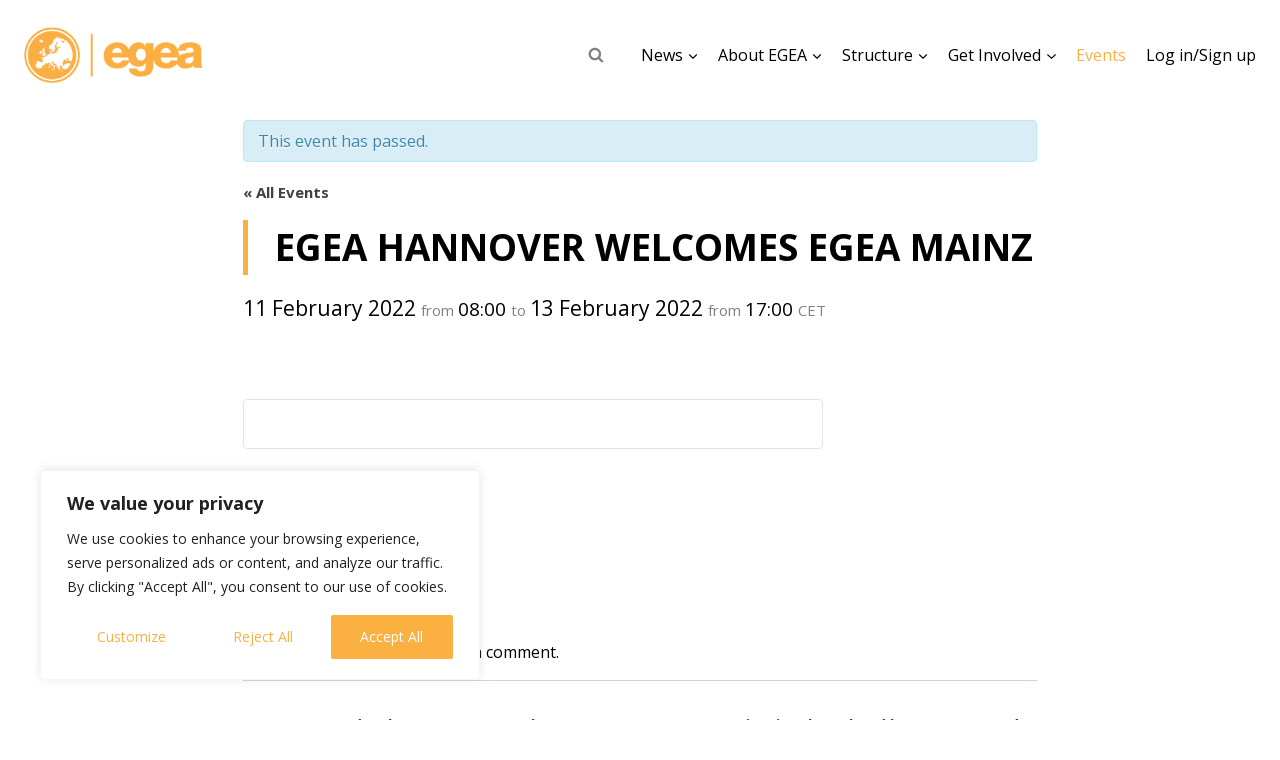

--- FILE ---
content_type: text/html; charset=UTF-8
request_url: https://egea.eu/event/2022/08/11/egea-hannover-welcomes-egea-mainz/
body_size: 45303
content:
<!doctype html>
<html lang="en-US" class="no-js" itemtype="https://schema.org/Blog" itemscope>
<head>
	<meta charset="UTF-8">
	<meta name="viewport" content="width=device-width, initial-scale=1, minimum-scale=1">
	<title>Upcoming events &#8211; EGEA &#8211; European Geography Association for students &amp; young geographers</title>
<link rel='stylesheet' id='tribe-events-views-v2-bootstrap-datepicker-styles-css' href='https://egea.eu/wp-content/plugins/the-events-calendar/vendor/bootstrap-datepicker/css/bootstrap-datepicker.standalone.min.css?ver=6.15.14' media='all' />
<link rel='stylesheet' id='tec-variables-skeleton-css' href='https://egea.eu/wp-content/plugins/event-tickets/common/build/css/variables-skeleton.css?ver=6.10.1' media='all' />
<link rel='stylesheet' id='tribe-common-skeleton-style-css' href='https://egea.eu/wp-content/plugins/event-tickets/common/build/css/common-skeleton.css?ver=6.10.1' media='all' />
<link rel='stylesheet' id='tribe-tooltipster-css-css' href='https://egea.eu/wp-content/plugins/event-tickets/common/vendor/tooltipster/tooltipster.bundle.min.css?ver=6.10.1' media='all' />
<link rel='stylesheet' id='tribe-events-views-v2-skeleton-css' href='https://egea.eu/wp-content/plugins/the-events-calendar/build/css/views-skeleton.css?ver=6.15.14' media='all' />
<link rel='stylesheet' id='tec-variables-full-css' href='https://egea.eu/wp-content/plugins/event-tickets/common/build/css/variables-full.css?ver=6.10.1' media='all' />
<link rel='stylesheet' id='tribe-common-full-style-css' href='https://egea.eu/wp-content/plugins/event-tickets/common/build/css/common-full.css?ver=6.10.1' media='all' />
<link rel='stylesheet' id='tribe-events-views-v2-full-css' href='https://egea.eu/wp-content/plugins/the-events-calendar/build/css/views-full.css?ver=6.15.14' media='all' />
<link rel='stylesheet' id='tribe-events-views-v2-print-css' href='https://egea.eu/wp-content/plugins/the-events-calendar/build/css/views-print.css?ver=6.15.14' media='print' />
<meta name='robots' content='max-image-preview:large' />
	<style>img:is([sizes="auto" i], [sizes^="auto," i]) { contain-intrinsic-size: 3000px 1500px }</style>
	<link rel="alternate" type="application/rss+xml" title="EGEA - European Geography Association for students &amp; young geographers &raquo; Feed" href="https://egea.eu/feed/" />
<link rel="alternate" type="application/rss+xml" title="EGEA - European Geography Association for students &amp; young geographers &raquo; Comments Feed" href="https://egea.eu/comments/feed/" />
<link rel="alternate" type="text/calendar" title="EGEA - European Geography Association for students &amp; young geographers &raquo; iCal Feed" href="https://egea.eu/events/?ical=1" />
			<script>document.documentElement.classList.remove( 'no-js' );</script>
			<link rel="alternate" type="application/rss+xml" title="EGEA - European Geography Association for students &amp; young geographers &raquo; EGEA Hannover welcomes EGEA Mainz Comments Feed" href="https://egea.eu/event/2022/08/11/egea-hannover-welcomes-egea-mainz/feed/" />
<script>
window._wpemojiSettings = {"baseUrl":"https:\/\/s.w.org\/images\/core\/emoji\/16.0.1\/72x72\/","ext":".png","svgUrl":"https:\/\/s.w.org\/images\/core\/emoji\/16.0.1\/svg\/","svgExt":".svg","source":{"concatemoji":"https:\/\/egea.eu\/wp-includes\/js\/wp-emoji-release.min.js?ver=6.8.2"}};
/*! This file is auto-generated */
!function(s,n){var o,i,e;function c(e){try{var t={supportTests:e,timestamp:(new Date).valueOf()};sessionStorage.setItem(o,JSON.stringify(t))}catch(e){}}function p(e,t,n){e.clearRect(0,0,e.canvas.width,e.canvas.height),e.fillText(t,0,0);var t=new Uint32Array(e.getImageData(0,0,e.canvas.width,e.canvas.height).data),a=(e.clearRect(0,0,e.canvas.width,e.canvas.height),e.fillText(n,0,0),new Uint32Array(e.getImageData(0,0,e.canvas.width,e.canvas.height).data));return t.every(function(e,t){return e===a[t]})}function u(e,t){e.clearRect(0,0,e.canvas.width,e.canvas.height),e.fillText(t,0,0);for(var n=e.getImageData(16,16,1,1),a=0;a<n.data.length;a++)if(0!==n.data[a])return!1;return!0}function f(e,t,n,a){switch(t){case"flag":return n(e,"\ud83c\udff3\ufe0f\u200d\u26a7\ufe0f","\ud83c\udff3\ufe0f\u200b\u26a7\ufe0f")?!1:!n(e,"\ud83c\udde8\ud83c\uddf6","\ud83c\udde8\u200b\ud83c\uddf6")&&!n(e,"\ud83c\udff4\udb40\udc67\udb40\udc62\udb40\udc65\udb40\udc6e\udb40\udc67\udb40\udc7f","\ud83c\udff4\u200b\udb40\udc67\u200b\udb40\udc62\u200b\udb40\udc65\u200b\udb40\udc6e\u200b\udb40\udc67\u200b\udb40\udc7f");case"emoji":return!a(e,"\ud83e\udedf")}return!1}function g(e,t,n,a){var r="undefined"!=typeof WorkerGlobalScope&&self instanceof WorkerGlobalScope?new OffscreenCanvas(300,150):s.createElement("canvas"),o=r.getContext("2d",{willReadFrequently:!0}),i=(o.textBaseline="top",o.font="600 32px Arial",{});return e.forEach(function(e){i[e]=t(o,e,n,a)}),i}function t(e){var t=s.createElement("script");t.src=e,t.defer=!0,s.head.appendChild(t)}"undefined"!=typeof Promise&&(o="wpEmojiSettingsSupports",i=["flag","emoji"],n.supports={everything:!0,everythingExceptFlag:!0},e=new Promise(function(e){s.addEventListener("DOMContentLoaded",e,{once:!0})}),new Promise(function(t){var n=function(){try{var e=JSON.parse(sessionStorage.getItem(o));if("object"==typeof e&&"number"==typeof e.timestamp&&(new Date).valueOf()<e.timestamp+604800&&"object"==typeof e.supportTests)return e.supportTests}catch(e){}return null}();if(!n){if("undefined"!=typeof Worker&&"undefined"!=typeof OffscreenCanvas&&"undefined"!=typeof URL&&URL.createObjectURL&&"undefined"!=typeof Blob)try{var e="postMessage("+g.toString()+"("+[JSON.stringify(i),f.toString(),p.toString(),u.toString()].join(",")+"));",a=new Blob([e],{type:"text/javascript"}),r=new Worker(URL.createObjectURL(a),{name:"wpTestEmojiSupports"});return void(r.onmessage=function(e){c(n=e.data),r.terminate(),t(n)})}catch(e){}c(n=g(i,f,p,u))}t(n)}).then(function(e){for(var t in e)n.supports[t]=e[t],n.supports.everything=n.supports.everything&&n.supports[t],"flag"!==t&&(n.supports.everythingExceptFlag=n.supports.everythingExceptFlag&&n.supports[t]);n.supports.everythingExceptFlag=n.supports.everythingExceptFlag&&!n.supports.flag,n.DOMReady=!1,n.readyCallback=function(){n.DOMReady=!0}}).then(function(){return e}).then(function(){var e;n.supports.everything||(n.readyCallback(),(e=n.source||{}).concatemoji?t(e.concatemoji):e.wpemoji&&e.twemoji&&(t(e.twemoji),t(e.wpemoji)))}))}((window,document),window._wpemojiSettings);
</script>
<link rel='stylesheet' id='tribe-accessibility-css-css' href='https://egea.eu/wp-content/plugins/event-tickets/common/build/css/accessibility.css?ver=6.10.1' media='all' />
<link rel='stylesheet' id='tribe-events-full-calendar-style-css' href='https://egea.eu/wp-content/plugins/the-events-calendar/build/css/tribe-events-full.css?ver=6.15.14' media='all' />
<link rel='stylesheet' id='tribe-events-custom-jquery-styles-css' href='https://egea.eu/wp-content/plugins/the-events-calendar/vendor/jquery/smoothness/jquery-ui-1.8.23.custom.css?ver=6.15.14' media='all' />
<link rel='stylesheet' id='tribe-events-bootstrap-datepicker-css-css' href='https://egea.eu/wp-content/plugins/the-events-calendar/vendor/bootstrap-datepicker/css/bootstrap-datepicker.standalone.min.css?ver=6.15.14' media='all' />
<link rel='stylesheet' id='tribe-events-calendar-style-css' href='https://egea.eu/wp-content/plugins/the-events-calendar/build/css/tribe-events-theme.css?ver=6.15.14' media='all' />
<link rel='stylesheet' id='tribe-events-calendar-full-mobile-style-css' href='https://egea.eu/wp-content/plugins/the-events-calendar/build/css/tribe-events-full-mobile.css?ver=6.15.14' media='only screen and (max-width: 768px)' />
<link rel='stylesheet' id='tribe-events-block-event-datetime-css' href='https://egea.eu/wp-content/plugins/the-events-calendar/build/event-datetime/frontend.css?ver=6.15.14' media='all' />
<link rel='stylesheet' id='tribe-events-block-event-venue-css' href='https://egea.eu/wp-content/plugins/the-events-calendar/build/event-venue/frontend.css?ver=6.15.14' media='all' />
<link rel='stylesheet' id='tribe-events-block-event-organizer-css' href='https://egea.eu/wp-content/plugins/the-events-calendar/build/event-organizer/frontend.css?ver=6.15.14' media='all' />
<link rel='stylesheet' id='tribe-events-block-event-links-css' href='https://egea.eu/wp-content/plugins/the-events-calendar/build/event-links/frontend.css?ver=6.15.14' media='all' />
<link rel='stylesheet' id='tribe-events-block-event-price-css' href='https://egea.eu/wp-content/plugins/the-events-calendar/build/event-price/frontend.css?ver=6.15.14' media='all' />
<link rel='stylesheet' id='tribe-events-block-event-website-css' href='https://egea.eu/wp-content/plugins/the-events-calendar/build/event-website/frontend.css?ver=6.15.14' media='all' />
<link rel='stylesheet' id='tribe-events-calendar-mobile-style-css' href='https://egea.eu/wp-content/plugins/the-events-calendar/build/css/tribe-events-theme-mobile.css?ver=6.15.14' media='only screen and (max-width: 768px)' />
<style id='wp-emoji-styles-inline-css'>

	img.wp-smiley, img.emoji {
		display: inline !important;
		border: none !important;
		box-shadow: none !important;
		height: 1em !important;
		width: 1em !important;
		margin: 0 0.07em !important;
		vertical-align: -0.1em !important;
		background: none !important;
		padding: 0 !important;
	}
</style>
<link rel='stylesheet' id='wp-block-library-css' href='https://egea.eu/wp-includes/css/dist/block-library/style.min.css?ver=6.8.2' media='all' />
<style id='classic-theme-styles-inline-css'>
/*! This file is auto-generated */
.wp-block-button__link{color:#fff;background-color:#32373c;border-radius:9999px;box-shadow:none;text-decoration:none;padding:calc(.667em + 2px) calc(1.333em + 2px);font-size:1.125em}.wp-block-file__button{background:#32373c;color:#fff;text-decoration:none}
</style>
<link rel='stylesheet' id='bod-modal-block-style-css-css' href='https://egea.eu/wp-content/plugins/modal-block/dist/blocks.style.build.css?ver=6.8.2' media='all' />
<style id='services-section-services-style-inline-css'>
.columns-1{grid-template-columns:repeat(1,1fr)}.cols-1{-moz-columns:1;column-count:1}.columns-2{grid-template-columns:repeat(2,1fr)}.cols-2{-moz-columns:2;column-count:2}.columns-3{grid-template-columns:repeat(3,1fr)}.cols-3{-moz-columns:3;column-count:3}.columns-4{grid-template-columns:repeat(4,1fr)}.cols-4{-moz-columns:4;column-count:4}.columns-5{grid-template-columns:repeat(5,1fr)}.cols-5{-moz-columns:5;column-count:5}.columns-6{grid-template-columns:repeat(6,1fr)}.cols-6{-moz-columns:6;column-count:6}.columns-7{grid-template-columns:repeat(7,1fr)}.cols-7{-moz-columns:7;column-count:7}.columns-8{grid-template-columns:repeat(8,1fr)}.cols-8{-moz-columns:8;column-count:8}.columns-9{grid-template-columns:repeat(9,1fr)}.cols-9{-moz-columns:9;column-count:9}.columns-10{grid-template-columns:repeat(10,1fr)}.cols-10{-moz-columns:10;column-count:10}.columns-11{grid-template-columns:repeat(11,1fr)}.cols-11{-moz-columns:11;column-count:11}.columns-12{grid-template-columns:repeat(12,1fr)}.cols-12{-moz-columns:12;column-count:12}@media(max-width:768px){.columns-tablet-1{grid-template-columns:repeat(1,1fr)}.cols-tablet-1{-moz-columns:1;column-count:1}.columns-tablet-2{grid-template-columns:repeat(2,1fr)}.cols-tablet-2{-moz-columns:2;column-count:2}.columns-tablet-3{grid-template-columns:repeat(3,1fr)}.cols-tablet-3{-moz-columns:3;column-count:3}.columns-tablet-4{grid-template-columns:repeat(4,1fr)}.cols-tablet-4{-moz-columns:4;column-count:4}.columns-tablet-5{grid-template-columns:repeat(5,1fr)}.cols-tablet-5{-moz-columns:5;column-count:5}.columns-tablet-6{grid-template-columns:repeat(6,1fr)}.cols-tablet-6{-moz-columns:6;column-count:6}.columns-tablet-7{grid-template-columns:repeat(7,1fr)}.cols-tablet-7{-moz-columns:7;column-count:7}.columns-tablet-8{grid-template-columns:repeat(8,1fr)}.cols-tablet-8{-moz-columns:8;column-count:8}.columns-tablet-9{grid-template-columns:repeat(9,1fr)}.cols-tablet-9{-moz-columns:9;column-count:9}.columns-tablet-10{grid-template-columns:repeat(10,1fr)}.cols-tablet-10{-moz-columns:10;column-count:10}.columns-tablet-11{grid-template-columns:repeat(11,1fr)}.cols-tablet-11{-moz-columns:11;column-count:11}.columns-tablet-12{grid-template-columns:repeat(12,1fr)}.cols-tablet-12{-moz-columns:12;column-count:12}}@media(max-width:576px){.columns-mobile-1{grid-template-columns:repeat(1,1fr)}.cols-mobile-1{-moz-columns:1;column-count:1}.columns-mobile-2{grid-template-columns:repeat(2,1fr)}.cols-mobile-2{-moz-columns:2;column-count:2}.columns-mobile-3{grid-template-columns:repeat(3,1fr)}.cols-mobile-3{-moz-columns:3;column-count:3}.columns-mobile-4{grid-template-columns:repeat(4,1fr)}.cols-mobile-4{-moz-columns:4;column-count:4}.columns-mobile-5{grid-template-columns:repeat(5,1fr)}.cols-mobile-5{-moz-columns:5;column-count:5}.columns-mobile-6{grid-template-columns:repeat(6,1fr)}.cols-mobile-6{-moz-columns:6;column-count:6}.columns-mobile-7{grid-template-columns:repeat(7,1fr)}.cols-mobile-7{-moz-columns:7;column-count:7}.columns-mobile-8{grid-template-columns:repeat(8,1fr)}.cols-mobile-8{-moz-columns:8;column-count:8}.columns-mobile-9{grid-template-columns:repeat(9,1fr)}.cols-mobile-9{-moz-columns:9;column-count:9}.columns-mobile-10{grid-template-columns:repeat(10,1fr)}.cols-mobile-10{-moz-columns:10;column-count:10}.columns-mobile-11{grid-template-columns:repeat(11,1fr)}.cols-mobile-11{-moz-columns:11;column-count:11}.columns-mobile-12{grid-template-columns:repeat(12,1fr)}.cols-mobile-12{-moz-columns:12;column-count:12}}.wp-block-services-section-services .ssbServices{display:grid}.wp-block-services-section-services .ssbServices *{box-sizing:border-box}.wp-block-services-section-services .ssbServices .wp-block-services-section-service{height:100%;max-width:100%}.wp-block-services-section-services .ssbServices.layout1 .wp-block-services-section-service:hover .ssbService{transform:translateY(0)}.wp-block-services-section-service .ssbService{height:100%;position:relative;transition:all .5s ease}.wp-block-services-section-service .ssbService .bgLayer,.wp-block-services-section-service .ssbService .serviceLink{bottom:0;height:100%;left:0;position:absolute;width:100%}.wp-block-services-section-service .ssbService .bgLayer{opacity:0;transition:all .5s ease;z-index:-1}.wp-block-services-section-service .ssbService .icon{display:inline-block;line-height:normal}.wp-block-services-section-service .ssbService .icon i{font-style:normal}.wp-block-services-section-service .ssbService a{text-decoration:none}.wp-block-services-section-service .ssbService .description{margin-bottom:15px}.wp-block-services-section-service .ssbService .link{bottom:-23px;left:50px;position:absolute}.wp-block-services-section-service .ssbService .link a{align-items:center;border-radius:50%;display:inline-flex;font-size:20px;height:50px;justify-content:center;line-height:50px;position:relative;text-align:center;transition:all .5s ease;width:50px;z-index:1}.wp-block-services-section-service .ssbService .link a svg{align-items:center;display:flex;justify-content:center}.wp-block-services-section-service.layout2 .ssbService{overflow:hidden;position:relative;width:100%}.wp-block-services-section-service.layout2 .ssbService .icon{align-items:center;display:flex;height:100%;justify-content:center;left:0;position:absolute;top:0;transition:.5s;transition-delay:.25s;width:100%;z-index:2}.wp-block-services-section-service.layout2 .ssbService .icon i{transition:.5s;transition-delay:.25s}.wp-block-services-section-service.layout2 .ssbService:hover .icon{height:80px;left:calc(50% - 40px);top:30px;transition-delay:0s;width:80px}.wp-block-services-section-service.layout2 .ssbService:hover .icon i{transition-delay:0s}.wp-block-services-section-service.layout2 .ssbService:hover .content{transform:scale(1);transition-delay:.25s}.wp-block-services-section-service.layout2 .ssbService .content{margin-top:100px;padding:20px;position:relative;transform:scale(0);transition:.5s;transition-delay:0s;z-index:1}.wp-block-services-section-service.layout3 .ssbService{overflow:hidden;padding:40px 30px;position:relative}.wp-block-services-section-service.layout3 .ssbService .content{position:relative;z-index:20}.wp-block-services-section-service.layout3 .ssbService .content .icon{display:inline-block;height:70px;line-height:70px;margin-bottom:26px;text-align:center;transition:all .3s;width:70px}.wp-block-services-section-service.layout3 .ssbService .content .title{font-size:23px;font-weight:700;margin-bottom:18px;transition:color .3s}.wp-block-services-section-service.layout3 .ssbService .content .description{font-size:14px;margin-bottom:20px;transition:color .3s}.wp-block-services-section-service.layout3 .ssbService .circle-before{position:absolute;right:0;top:0;transform:translate(40%,-40%);transition:all .6s;z-index:10}.wp-block-services-section-service.layout3 .ssbService:hover .circle-before{border:0!important;border-radius:0!important;height:100%!important;transform:none;width:100%!important}.wp-block-services-section-service.layout4 .ssbService{overflow:hidden;padding:30px;position:relative;transition:all .35s ease-in-out;z-index:1}.wp-block-services-section-service.layout4 .ssbService i{border-radius:50%;font-size:40px;height:80px;line-height:80px;text-align:center;width:80px}.wp-block-services-section-service.layout4 .ssbService .description,.wp-block-services-section-service.layout4 .ssbService .title{transition:all .35s ease-in-out}.wp-block-services-section-service.layout4 .ssbService:after{content:""!important;height:100%!important;position:absolute!important;transition:all .35s ease-in-out!important;width:100%!important;z-index:-1!important}.wp-block-services-section-service.layout4 .ssbService:hover:after{left:0!important;top:0!important}.wp-block-services-section-service.layout5 .ssbService{border-radius:0 0 150px 150px;padding:0 15px 15px;transition:transform .3s ease,box-shadow .3s ease}.wp-block-services-section-service.layout5 .ssbService:hover{color:#999;transform:scale(1.05)}.wp-block-services-section-service.layout5 .ssbService:hover .icon{transform:rotate(1turn)}.wp-block-services-section-service.layout5 .ssbService .contentBox{background:#fff;border-radius:15px 15px 150px 150px;border-top:15px solid #fa5b0f;box-shadow:0 10px 20px rgba(0,0,0,.1);padding:0 20px 20px}.wp-block-services-section-service.layout5 .ssbService .contentBox .icon{border-radius:0 0 50px 50px;height:80px;line-height:80px;margin:0 auto 25px;transition:transform .5s ease-in-out;width:85px}.wp-block-services-section-service.layout5 .ssbService .contentBox .description{font-size:14px;margin:0 0 15px;padding:5px 20px}.wp-block-services-section-service.layout6 .ssbService .cardData{inset:10px;position:absolute}.wp-block-services-section-service.layout6 .ssbService .cardData .icon{align-items:center;border-bottom-right-radius:50%;display:flex;height:140px;justify-content:center;left:0;position:absolute;top:0;width:140px}.wp-block-services-section-service.layout6 .ssbService .cardData .icon:before{background:transparent;border-top-left-radius:30px;bottom:-30px;content:"";height:30px;left:0;position:absolute;width:30px}.wp-block-services-section-service.layout6 .ssbService .cardData .icon:after{background:transparent;border-top-left-radius:30px;content:"";height:30px;position:absolute;right:-30px;top:0;width:30px}.wp-block-services-section-service.layout6 .ssbService .cardData .icon i{align-items:center;border-radius:10px;border-bottom-right-radius:50%;border-top-left-radius:50%;display:flex;inset:10px;justify-content:center;position:absolute;transition:all .5s}.wp-block-services-section-service.layout6 .ssbService .cardContent{margin-top:140px;position:sticky}.wp-block-services-section-service.layout7 .ssbService{clip-path:polygon(50% 0,100% 25%,100% 75%,50% 100%,0 75%,0 25%);display:flex;flex-direction:column;justify-content:center;overflow:hidden;padding:40px 20px 140px!important;position:relative;width:100%}.wp-block-services-section-service.layout7 .ssbService .icon{align-items:center;display:flex;justify-content:center;margin:15px auto!important;padding:10px!important}.wp-block-services-section-service.layout7 .ssbService .icon i{font-size:24px}.wp-block-services-section-service.layout7 .ssbService .title{font-size:18px;font-weight:700;margin-bottom:10px}.wp-block-services-section-service.layout7 .ssbService .description{flex-grow:1;font-size:14px;padding:0 10px}.wp-block-services-section-service.layout7 .ssbService:hover{transform:scale(1.05);transition:transform .3s ease,box-shadow .3s ease}.wp-block-services-section-service.layout7 .ssbService:hover .icon{transform:rotate(1turn);transition:transform .5s ease-in-out}.wp-block-services-section-service.layout7 .ssbService:not(:hover){transition:transform .3s ease,box-shadow .3s ease}.wp-block-services-section-service.layout7 .ssbService:not(:hover) .icon{transform:rotate(0deg);transition:transform .5s ease-in-out}.wp-block-services-section-service.layout8 .ssbService{overflow:hidden;padding:30px;position:relative;transition:transform .3s ease,box-shadow .3s ease}.wp-block-services-section-service.layout8 .ssbService .border{height:3px;left:0;position:absolute;right:0;top:0;transform:scaleX(.3);transform-origin:0 0;transition:transform .4s ease}.wp-block-services-section-service.layout8 .ssbService .icon{align-items:center;display:flex;height:70px;justify-content:center;margin-bottom:20px;transition:all .3s ease;width:70px}.wp-block-services-section-service.layout8 .ssbService .title{font-size:22px;margin:0 0 15px;transition:color .3s ease}.wp-block-services-section-service.layout8 .ssbService .description{flex-grow:1;font-size:16px;line-height:1.6;margin:0 0 25px}.wp-block-services-section-service.layout8 .ssbService:hover{transform:translateY(-5px)}.wp-block-services-section-service.layout8 .ssbService:hover .border{transform:scaleX(1)}.wp-block-services-section-service.layout8 .ssbService:hover .icon{transform:scale(1.1)}.wp-block-services-section-service:hover .ssbService{background:none!important;transform:translateY(-15px)}.wp-block-services-section-service:hover .ssbService .bgLayer{opacity:1}

</style>
<style id='filebird-block-filebird-gallery-style-inline-css'>
ul.filebird-block-filebird-gallery{margin:auto!important;padding:0!important;width:100%}ul.filebird-block-filebird-gallery.layout-grid{display:grid;grid-gap:20px;align-items:stretch;grid-template-columns:repeat(var(--columns),1fr);justify-items:stretch}ul.filebird-block-filebird-gallery.layout-grid li img{border:1px solid #ccc;box-shadow:2px 2px 6px 0 rgba(0,0,0,.3);height:100%;max-width:100%;-o-object-fit:cover;object-fit:cover;width:100%}ul.filebird-block-filebird-gallery.layout-masonry{-moz-column-count:var(--columns);-moz-column-gap:var(--space);column-gap:var(--space);-moz-column-width:var(--min-width);columns:var(--min-width) var(--columns);display:block;overflow:auto}ul.filebird-block-filebird-gallery.layout-masonry li{margin-bottom:var(--space)}ul.filebird-block-filebird-gallery li{list-style:none}ul.filebird-block-filebird-gallery li figure{height:100%;margin:0;padding:0;position:relative;width:100%}ul.filebird-block-filebird-gallery li figure figcaption{background:linear-gradient(0deg,rgba(0,0,0,.7),rgba(0,0,0,.3) 70%,transparent);bottom:0;box-sizing:border-box;color:#fff;font-size:.8em;margin:0;max-height:100%;overflow:auto;padding:3em .77em .7em;position:absolute;text-align:center;width:100%;z-index:2}ul.filebird-block-filebird-gallery li figure figcaption a{color:inherit}

</style>
<link rel='stylesheet' id='editorskit-frontend-css' href='https://egea.eu/wp-content/plugins/block-options/build/style.build.css?ver=new' media='all' />
<link rel='stylesheet' id='fontAwesome-css' href='https://egea.eu/wp-content/plugins/services-section/includes/assets/css/font-awesome.min.css?ver=6.4.2' media='all' />
<link rel='stylesheet' id='select2-css' href='https://egea.eu/wp-content/plugins/ultimate-member/assets/libs/select2/select2.min.css?ver=4.0.13' media='all' />
<link rel='stylesheet' id='um_tipsy-css' href='https://egea.eu/wp-content/plugins/ultimate-member/assets/libs/tipsy/tipsy.min.css?ver=1.0.0a' media='all' />
<link rel='stylesheet' id='um-user-tags-css' href='https://egea.eu/wp-content/plugins/um-user-tags/assets/css/um-user-tags.min.css?ver=2.2.9' media='all' />
<link rel='stylesheet' id='um_fonticons_ii-css' href='https://egea.eu/wp-content/plugins/ultimate-member/assets/libs/legacy/fonticons/fonticons-ii.min.css?ver=2.11.1' media='all' />
<link rel='stylesheet' id='um_fonticons_fa-css' href='https://egea.eu/wp-content/plugins/ultimate-member/assets/libs/legacy/fonticons/fonticons-fa.min.css?ver=2.11.1' media='all' />
<link rel='stylesheet' id='um_followers-css' href='https://egea.eu/wp-content/plugins/um-followers/assets/css/um-followers.min.css?ver=2.3.5' media='all' />
<link rel='stylesheet' id='um_ui-css' href='https://egea.eu/wp-content/plugins/ultimate-member/assets/libs/jquery-ui/jquery-ui.min.css?ver=1.13.2' media='all' />
<link rel='stylesheet' id='um_raty-css' href='https://egea.eu/wp-content/plugins/ultimate-member/assets/libs/raty/um-raty.min.css?ver=2.6.0' media='all' />
<link rel='stylesheet' id='um_fileupload-css' href='https://egea.eu/wp-content/plugins/ultimate-member/assets/css/um-fileupload.min.css?ver=2.11.1' media='all' />
<link rel='stylesheet' id='um_confirm-css' href='https://egea.eu/wp-content/plugins/ultimate-member/assets/libs/um-confirm/um-confirm.min.css?ver=1.0' media='all' />
<link rel='stylesheet' id='um_datetime-css' href='https://egea.eu/wp-content/plugins/ultimate-member/assets/libs/pickadate/default.min.css?ver=3.6.2' media='all' />
<link rel='stylesheet' id='um_datetime_date-css' href='https://egea.eu/wp-content/plugins/ultimate-member/assets/libs/pickadate/default.date.min.css?ver=3.6.2' media='all' />
<link rel='stylesheet' id='um_datetime_time-css' href='https://egea.eu/wp-content/plugins/ultimate-member/assets/libs/pickadate/default.time.min.css?ver=3.6.2' media='all' />
<link rel='stylesheet' id='um_fontawesome-css' href='https://egea.eu/wp-content/plugins/ultimate-member/assets/css/um-fontawesome.min.css?ver=6.5.2' media='all' />
<link rel='stylesheet' id='um_common-css' href='https://egea.eu/wp-content/plugins/ultimate-member/assets/css/common.min.css?ver=2.11.1' media='all' />
<link rel='stylesheet' id='um_responsive-css' href='https://egea.eu/wp-content/plugins/ultimate-member/assets/css/um-responsive.min.css?ver=2.11.1' media='all' />
<link rel='stylesheet' id='um_modal-css' href='https://egea.eu/wp-content/plugins/ultimate-member/assets/css/um-modal.min.css?ver=2.11.1' media='all' />
<link rel='stylesheet' id='um_styles-css' href='https://egea.eu/wp-content/plugins/ultimate-member/assets/css/um-styles.min.css?ver=2.11.1' media='all' />
<link rel='stylesheet' id='um_friends-css' href='https://egea.eu/wp-content/plugins/um-friends/assets/css/um-friends.min.css?ver=2.3.4' media='all' />
<link rel='stylesheet' id='tribe-events-v2-single-blocks-css' href='https://egea.eu/wp-content/plugins/the-events-calendar/build/css/tribe-events-single-blocks.css?ver=6.15.14' media='all' />
<style id='global-styles-inline-css'>
:root{--wp--preset--aspect-ratio--square: 1;--wp--preset--aspect-ratio--4-3: 4/3;--wp--preset--aspect-ratio--3-4: 3/4;--wp--preset--aspect-ratio--3-2: 3/2;--wp--preset--aspect-ratio--2-3: 2/3;--wp--preset--aspect-ratio--16-9: 16/9;--wp--preset--aspect-ratio--9-16: 9/16;--wp--preset--color--black: #000000;--wp--preset--color--cyan-bluish-gray: #abb8c3;--wp--preset--color--white: #ffffff;--wp--preset--color--pale-pink: #f78da7;--wp--preset--color--vivid-red: #cf2e2e;--wp--preset--color--luminous-vivid-orange: #ff6900;--wp--preset--color--luminous-vivid-amber: #fcb900;--wp--preset--color--light-green-cyan: #7bdcb5;--wp--preset--color--vivid-green-cyan: #00d084;--wp--preset--color--pale-cyan-blue: #8ed1fc;--wp--preset--color--vivid-cyan-blue: #0693e3;--wp--preset--color--vivid-purple: #9b51e0;--wp--preset--color--theme-palette-1: var(--global-palette1);--wp--preset--color--theme-palette-2: var(--global-palette2);--wp--preset--color--theme-palette-3: var(--global-palette3);--wp--preset--color--theme-palette-4: var(--global-palette4);--wp--preset--color--theme-palette-5: var(--global-palette5);--wp--preset--color--theme-palette-6: var(--global-palette6);--wp--preset--color--theme-palette-7: var(--global-palette7);--wp--preset--color--theme-palette-8: var(--global-palette8);--wp--preset--color--theme-palette-9: var(--global-palette9);--wp--preset--color--theme-palette-10: var(--global-palette10);--wp--preset--color--theme-palette-11: var(--global-palette11);--wp--preset--color--theme-palette-12: var(--global-palette12);--wp--preset--color--theme-palette-13: var(--global-palette13);--wp--preset--color--theme-palette-14: var(--global-palette14);--wp--preset--color--theme-palette-15: var(--global-palette15);--wp--preset--gradient--vivid-cyan-blue-to-vivid-purple: linear-gradient(135deg,rgba(6,147,227,1) 0%,rgb(155,81,224) 100%);--wp--preset--gradient--light-green-cyan-to-vivid-green-cyan: linear-gradient(135deg,rgb(122,220,180) 0%,rgb(0,208,130) 100%);--wp--preset--gradient--luminous-vivid-amber-to-luminous-vivid-orange: linear-gradient(135deg,rgba(252,185,0,1) 0%,rgba(255,105,0,1) 100%);--wp--preset--gradient--luminous-vivid-orange-to-vivid-red: linear-gradient(135deg,rgba(255,105,0,1) 0%,rgb(207,46,46) 100%);--wp--preset--gradient--very-light-gray-to-cyan-bluish-gray: linear-gradient(135deg,rgb(238,238,238) 0%,rgb(169,184,195) 100%);--wp--preset--gradient--cool-to-warm-spectrum: linear-gradient(135deg,rgb(74,234,220) 0%,rgb(151,120,209) 20%,rgb(207,42,186) 40%,rgb(238,44,130) 60%,rgb(251,105,98) 80%,rgb(254,248,76) 100%);--wp--preset--gradient--blush-light-purple: linear-gradient(135deg,rgb(255,206,236) 0%,rgb(152,150,240) 100%);--wp--preset--gradient--blush-bordeaux: linear-gradient(135deg,rgb(254,205,165) 0%,rgb(254,45,45) 50%,rgb(107,0,62) 100%);--wp--preset--gradient--luminous-dusk: linear-gradient(135deg,rgb(255,203,112) 0%,rgb(199,81,192) 50%,rgb(65,88,208) 100%);--wp--preset--gradient--pale-ocean: linear-gradient(135deg,rgb(255,245,203) 0%,rgb(182,227,212) 50%,rgb(51,167,181) 100%);--wp--preset--gradient--electric-grass: linear-gradient(135deg,rgb(202,248,128) 0%,rgb(113,206,126) 100%);--wp--preset--gradient--midnight: linear-gradient(135deg,rgb(2,3,129) 0%,rgb(40,116,252) 100%);--wp--preset--font-size--small: var(--global-font-size-small);--wp--preset--font-size--medium: var(--global-font-size-medium);--wp--preset--font-size--large: var(--global-font-size-large);--wp--preset--font-size--x-large: 42px;--wp--preset--font-size--larger: var(--global-font-size-larger);--wp--preset--font-size--xxlarge: var(--global-font-size-xxlarge);--wp--preset--spacing--20: 0.44rem;--wp--preset--spacing--30: 0.67rem;--wp--preset--spacing--40: 1rem;--wp--preset--spacing--50: 1.5rem;--wp--preset--spacing--60: 2.25rem;--wp--preset--spacing--70: 3.38rem;--wp--preset--spacing--80: 5.06rem;--wp--preset--shadow--natural: 6px 6px 9px rgba(0, 0, 0, 0.2);--wp--preset--shadow--deep: 12px 12px 50px rgba(0, 0, 0, 0.4);--wp--preset--shadow--sharp: 6px 6px 0px rgba(0, 0, 0, 0.2);--wp--preset--shadow--outlined: 6px 6px 0px -3px rgba(255, 255, 255, 1), 6px 6px rgba(0, 0, 0, 1);--wp--preset--shadow--crisp: 6px 6px 0px rgba(0, 0, 0, 1);}:where(.is-layout-flex){gap: 0.5em;}:where(.is-layout-grid){gap: 0.5em;}body .is-layout-flex{display: flex;}.is-layout-flex{flex-wrap: wrap;align-items: center;}.is-layout-flex > :is(*, div){margin: 0;}body .is-layout-grid{display: grid;}.is-layout-grid > :is(*, div){margin: 0;}:where(.wp-block-columns.is-layout-flex){gap: 2em;}:where(.wp-block-columns.is-layout-grid){gap: 2em;}:where(.wp-block-post-template.is-layout-flex){gap: 1.25em;}:where(.wp-block-post-template.is-layout-grid){gap: 1.25em;}.has-black-color{color: var(--wp--preset--color--black) !important;}.has-cyan-bluish-gray-color{color: var(--wp--preset--color--cyan-bluish-gray) !important;}.has-white-color{color: var(--wp--preset--color--white) !important;}.has-pale-pink-color{color: var(--wp--preset--color--pale-pink) !important;}.has-vivid-red-color{color: var(--wp--preset--color--vivid-red) !important;}.has-luminous-vivid-orange-color{color: var(--wp--preset--color--luminous-vivid-orange) !important;}.has-luminous-vivid-amber-color{color: var(--wp--preset--color--luminous-vivid-amber) !important;}.has-light-green-cyan-color{color: var(--wp--preset--color--light-green-cyan) !important;}.has-vivid-green-cyan-color{color: var(--wp--preset--color--vivid-green-cyan) !important;}.has-pale-cyan-blue-color{color: var(--wp--preset--color--pale-cyan-blue) !important;}.has-vivid-cyan-blue-color{color: var(--wp--preset--color--vivid-cyan-blue) !important;}.has-vivid-purple-color{color: var(--wp--preset--color--vivid-purple) !important;}.has-black-background-color{background-color: var(--wp--preset--color--black) !important;}.has-cyan-bluish-gray-background-color{background-color: var(--wp--preset--color--cyan-bluish-gray) !important;}.has-white-background-color{background-color: var(--wp--preset--color--white) !important;}.has-pale-pink-background-color{background-color: var(--wp--preset--color--pale-pink) !important;}.has-vivid-red-background-color{background-color: var(--wp--preset--color--vivid-red) !important;}.has-luminous-vivid-orange-background-color{background-color: var(--wp--preset--color--luminous-vivid-orange) !important;}.has-luminous-vivid-amber-background-color{background-color: var(--wp--preset--color--luminous-vivid-amber) !important;}.has-light-green-cyan-background-color{background-color: var(--wp--preset--color--light-green-cyan) !important;}.has-vivid-green-cyan-background-color{background-color: var(--wp--preset--color--vivid-green-cyan) !important;}.has-pale-cyan-blue-background-color{background-color: var(--wp--preset--color--pale-cyan-blue) !important;}.has-vivid-cyan-blue-background-color{background-color: var(--wp--preset--color--vivid-cyan-blue) !important;}.has-vivid-purple-background-color{background-color: var(--wp--preset--color--vivid-purple) !important;}.has-black-border-color{border-color: var(--wp--preset--color--black) !important;}.has-cyan-bluish-gray-border-color{border-color: var(--wp--preset--color--cyan-bluish-gray) !important;}.has-white-border-color{border-color: var(--wp--preset--color--white) !important;}.has-pale-pink-border-color{border-color: var(--wp--preset--color--pale-pink) !important;}.has-vivid-red-border-color{border-color: var(--wp--preset--color--vivid-red) !important;}.has-luminous-vivid-orange-border-color{border-color: var(--wp--preset--color--luminous-vivid-orange) !important;}.has-luminous-vivid-amber-border-color{border-color: var(--wp--preset--color--luminous-vivid-amber) !important;}.has-light-green-cyan-border-color{border-color: var(--wp--preset--color--light-green-cyan) !important;}.has-vivid-green-cyan-border-color{border-color: var(--wp--preset--color--vivid-green-cyan) !important;}.has-pale-cyan-blue-border-color{border-color: var(--wp--preset--color--pale-cyan-blue) !important;}.has-vivid-cyan-blue-border-color{border-color: var(--wp--preset--color--vivid-cyan-blue) !important;}.has-vivid-purple-border-color{border-color: var(--wp--preset--color--vivid-purple) !important;}.has-vivid-cyan-blue-to-vivid-purple-gradient-background{background: var(--wp--preset--gradient--vivid-cyan-blue-to-vivid-purple) !important;}.has-light-green-cyan-to-vivid-green-cyan-gradient-background{background: var(--wp--preset--gradient--light-green-cyan-to-vivid-green-cyan) !important;}.has-luminous-vivid-amber-to-luminous-vivid-orange-gradient-background{background: var(--wp--preset--gradient--luminous-vivid-amber-to-luminous-vivid-orange) !important;}.has-luminous-vivid-orange-to-vivid-red-gradient-background{background: var(--wp--preset--gradient--luminous-vivid-orange-to-vivid-red) !important;}.has-very-light-gray-to-cyan-bluish-gray-gradient-background{background: var(--wp--preset--gradient--very-light-gray-to-cyan-bluish-gray) !important;}.has-cool-to-warm-spectrum-gradient-background{background: var(--wp--preset--gradient--cool-to-warm-spectrum) !important;}.has-blush-light-purple-gradient-background{background: var(--wp--preset--gradient--blush-light-purple) !important;}.has-blush-bordeaux-gradient-background{background: var(--wp--preset--gradient--blush-bordeaux) !important;}.has-luminous-dusk-gradient-background{background: var(--wp--preset--gradient--luminous-dusk) !important;}.has-pale-ocean-gradient-background{background: var(--wp--preset--gradient--pale-ocean) !important;}.has-electric-grass-gradient-background{background: var(--wp--preset--gradient--electric-grass) !important;}.has-midnight-gradient-background{background: var(--wp--preset--gradient--midnight) !important;}.has-small-font-size{font-size: var(--wp--preset--font-size--small) !important;}.has-medium-font-size{font-size: var(--wp--preset--font-size--medium) !important;}.has-large-font-size{font-size: var(--wp--preset--font-size--large) !important;}.has-x-large-font-size{font-size: var(--wp--preset--font-size--x-large) !important;}
:where(.wp-block-post-template.is-layout-flex){gap: 1.25em;}:where(.wp-block-post-template.is-layout-grid){gap: 1.25em;}
:where(.wp-block-columns.is-layout-flex){gap: 2em;}:where(.wp-block-columns.is-layout-grid){gap: 2em;}
:root :where(.wp-block-pullquote){font-size: 1.5em;line-height: 1.6;}
</style>
<link rel='stylesheet' id='egea-management-css-css' href='https://egea.eu/wp-content/plugins/egea-management//src/includes/css/style.css?ver=6.8.2' media='all' />
<link rel='stylesheet' id='searchandfilter-css' href='https://egea.eu/wp-content/plugins/search-filter/style.css?ver=1' media='all' />
<link rel='stylesheet' id='um-user-bookmarks-css' href='https://egea.eu/wp-content/plugins/um-user-bookmarks/assets/css/um-user-bookmarks.min.css?ver=2.1.5' media='all' />
<link rel='stylesheet' id='um_user_location_members-css' href='https://egea.eu/wp-content/plugins/um-user-locations/assets/css/members.min.css?ver=6.8.2' media='all' />
<link rel='stylesheet' id='search-filter-plugin-styles-css' href='https://egea.eu/wp-content/plugins/search-filter-pro/public/assets/css/search-filter.min.css?ver=2.5.11' media='all' />
<link rel='stylesheet' id='kadence-global-css' href='https://egea.eu/wp-content/themes/kadence/assets/css/global.min.css?ver=1.4.3' media='all' />
<style id='kadence-global-inline-css'>
/* Kadence Base CSS */
:root{--global-palette1:#fbb042;--global-palette2:#414042;--global-palette3:#000000;--global-palette4:#000000;--global-palette5:#000000;--global-palette6:#808285;--global-palette7:#414042;--global-palette8:rgba(0,0,0,0.25);--global-palette9:#ffffff;--global-palette10:oklch(from var(--global-palette1) calc(l + 0.10 * (1 - l)) calc(c * 1.00) calc(h + 180) / 100%);--global-palette11:#13612e;--global-palette12:#1159af;--global-palette13:#b82105;--global-palette14:#f7630c;--global-palette15:#f5a524;--global-palette9rgb:255, 255, 255;--global-palette-highlight:var(--global-palette5);--global-palette-highlight-alt:var(--global-palette7);--global-palette-highlight-alt2:var(--global-palette9);--global-palette-btn-bg:var(--global-palette1);--global-palette-btn-bg-hover:var(--global-palette2);--global-palette-btn:var(--global-palette9);--global-palette-btn-hover:var(--global-palette9);--global-palette-btn-sec-bg:var(--global-palette7);--global-palette-btn-sec-bg-hover:var(--global-palette2);--global-palette-btn-sec:var(--global-palette3);--global-palette-btn-sec-hover:var(--global-palette9);--global-body-font-family:'Open Sans', sans-serif;--global-heading-font-family:inherit;--global-primary-nav-font-family:inherit;--global-fallback-font:sans-serif;--global-display-fallback-font:sans-serif;--global-content-width:1290px;--global-content-wide-width:calc(1290px + 230px);--global-content-narrow-width:842px;--global-content-edge-padding:1.5rem;--global-content-boxed-padding:2rem;--global-calc-content-width:calc(1290px - var(--global-content-edge-padding) - var(--global-content-edge-padding) );--wp--style--global--content-size:var(--global-calc-content-width);}.wp-site-blocks{--global-vw:calc( 100vw - ( 0.5 * var(--scrollbar-offset)));}body{background:var(--global-palette9);-webkit-font-smoothing:antialiased;-moz-osx-font-smoothing:grayscale;}body, input, select, optgroup, textarea{font-style:normal;font-weight:normal;line-height:1.5em;font-family:var(--global-body-font-family);color:var(--global-palette4);}.content-bg, body.content-style-unboxed .site{background:var(--global-palette9);}h1,h2,h3,h4,h5,h6{font-family:var(--global-heading-font-family);}h1{font-style:normal;font-weight:700;font-size:24px;line-height:1.5em;text-transform:uppercase;color:var(--global-palette3);}h2{font-style:normal;font-weight:700;font-size:1.7em;line-height:1.5;text-transform:uppercase;color:var(--global-palette3);}h3{font-style:normal;font-weight:700;font-size:1.5em;line-height:1.5;color:var(--global-palette3);}h4{font-style:normal;font-weight:700;font-size:1.2em;line-height:1.5;color:var(--global-palette4);}h5{font-style:normal;font-weight:700;font-size:1.2em;line-height:1.5;color:var(--global-palette4);}h6{font-style:normal;font-weight:700;font-size:1.2em;line-height:1.5;color:var(--global-palette5);}.entry-hero h1{font-style:normal;font-size:20px;text-transform:none;}.entry-hero .kadence-breadcrumbs, .entry-hero .search-form{font-style:normal;}@media all and (max-width: 1024px){h1{font-size:2px;}h2{font-size:1.7em;}h3{font-size:1.5em;}}@media all and (max-width: 767px){h1{font-size:22px;}h2{font-size:1.7em;}h3{font-size:1.5em;}}.entry-hero .kadence-breadcrumbs{max-width:1290px;}.site-container, .site-header-row-layout-contained, .site-footer-row-layout-contained, .entry-hero-layout-contained, .comments-area, .alignfull > .wp-block-cover__inner-container, .alignwide > .wp-block-cover__inner-container{max-width:var(--global-content-width);}.content-width-narrow .content-container.site-container, .content-width-narrow .hero-container.site-container{max-width:var(--global-content-narrow-width);}@media all and (min-width: 1520px){.wp-site-blocks .content-container  .alignwide{margin-left:-115px;margin-right:-115px;width:unset;max-width:unset;}}@media all and (min-width: 1102px){.content-width-narrow .wp-site-blocks .content-container .alignwide{margin-left:-130px;margin-right:-130px;width:unset;max-width:unset;}}.content-style-boxed .wp-site-blocks .entry-content .alignwide{margin-left:calc( -1 * var( --global-content-boxed-padding ) );margin-right:calc( -1 * var( --global-content-boxed-padding ) );}.content-area{margin-top:5rem;margin-bottom:5rem;}@media all and (max-width: 1024px){.content-area{margin-top:3rem;margin-bottom:3rem;}}@media all and (max-width: 767px){.content-area{margin-top:2rem;margin-bottom:2rem;}}@media all and (max-width: 1024px){:root{--global-content-boxed-padding:2rem;}}@media all and (max-width: 767px){:root{--global-content-boxed-padding:1.5rem;}}.entry-content-wrap{padding:2rem;}@media all and (max-width: 1024px){.entry-content-wrap{padding:2rem;}}@media all and (max-width: 767px){.entry-content-wrap{padding:1.5rem;}}.entry.single-entry{box-shadow:0px 15px 15px -10px rgba(0,0,0,0.05);}.entry.loop-entry{box-shadow:0px 15px 15px -10px rgba(0,0,0,0.05);}.loop-entry .entry-content-wrap{padding:2rem;}@media all and (max-width: 1024px){.loop-entry .entry-content-wrap{padding:2rem;}}@media all and (max-width: 767px){.loop-entry .entry-content-wrap{padding:1.5rem;}}button, .button, .wp-block-button__link, input[type="button"], input[type="reset"], input[type="submit"], .fl-button, .elementor-button-wrapper .elementor-button, .wc-block-components-checkout-place-order-button, .wc-block-cart__submit{border-radius:100px;padding:1rem 2rem 1rem 2rem;box-shadow:0px 0px 0px -7px rgba(0,0,0,0);}.wp-block-button.is-style-outline .wp-block-button__link{padding:1rem 2rem 1rem 2rem;}button:hover, button:focus, button:active, .button:hover, .button:focus, .button:active, .wp-block-button__link:hover, .wp-block-button__link:focus, .wp-block-button__link:active, input[type="button"]:hover, input[type="button"]:focus, input[type="button"]:active, input[type="reset"]:hover, input[type="reset"]:focus, input[type="reset"]:active, input[type="submit"]:hover, input[type="submit"]:focus, input[type="submit"]:active, .elementor-button-wrapper .elementor-button:hover, .elementor-button-wrapper .elementor-button:focus, .elementor-button-wrapper .elementor-button:active, .wc-block-cart__submit:hover{box-shadow:0px 15px 25px -7px rgba(0,0,0,0.1);}.kb-button.kb-btn-global-outline.kb-btn-global-inherit{padding-top:calc(1rem - 2px);padding-right:calc(2rem - 2px);padding-bottom:calc(1rem - 2px);padding-left:calc(2rem - 2px);}@media all and (min-width: 1025px){.transparent-header .entry-hero .entry-hero-container-inner{padding-top:110px;}}@media all and (max-width: 1024px){.mobile-transparent-header .entry-hero .entry-hero-container-inner{padding-top:calc(0px + 110px);}}@media all and (max-width: 767px){.mobile-transparent-header .entry-hero .entry-hero-container-inner{padding-top:calc(0px + 110px);}}
/* Kadence Header CSS */
@media all and (max-width: 1024px){.mobile-transparent-header #masthead{position:absolute;left:0px;right:0px;z-index:100;}.kadence-scrollbar-fixer.mobile-transparent-header #masthead{right:var(--scrollbar-offset,0);}.mobile-transparent-header #masthead, .mobile-transparent-header .site-top-header-wrap .site-header-row-container-inner, .mobile-transparent-header .site-main-header-wrap .site-header-row-container-inner, .mobile-transparent-header .site-bottom-header-wrap .site-header-row-container-inner{background:transparent;}.site-header-row-tablet-layout-fullwidth, .site-header-row-tablet-layout-standard{padding:0px;}}@media all and (min-width: 1025px){.transparent-header #masthead{position:absolute;left:0px;right:0px;z-index:100;}.transparent-header.kadence-scrollbar-fixer #masthead{right:var(--scrollbar-offset,0);}.transparent-header #masthead, .transparent-header .site-top-header-wrap .site-header-row-container-inner, .transparent-header .site-main-header-wrap .site-header-row-container-inner, .transparent-header .site-bottom-header-wrap .site-header-row-container-inner{background:transparent;}}.site-branding a.brand img{max-width:180px;}.site-branding a.brand img.svg-logo-image{width:180px;}@media all and (max-width: 1024px){.site-branding a.brand img{max-width:150px;}.site-branding a.brand img.svg-logo-image{width:150px;}}@media all and (max-width: 767px){.site-branding a.brand img{max-width:50%;}.site-branding a.brand img.svg-logo-image{width:50%;}}.site-branding{padding:0px 0px 0px 0px;}#masthead, #masthead .kadence-sticky-header.item-is-fixed:not(.item-at-start):not(.site-header-row-container):not(.site-main-header-wrap), #masthead .kadence-sticky-header.item-is-fixed:not(.item-at-start) > .site-header-row-container-inner{background:#ffffff;}.site-main-header-wrap .site-header-row-container-inner{background:#ffffff;}.site-main-header-inner-wrap{min-height:110px;}.transparent-header #masthead .site-main-header-wrap .site-header-row-container-inner{background:#ffffff;}.site-top-header-inner-wrap{min-height:0px;}.site-main-header-wrap.site-header-row-container.site-header-focus-item.site-header-row-layout-standard.kadence-sticky-header.item-is-fixed.item-is-stuck, .site-header-upper-inner-wrap.kadence-sticky-header.item-is-fixed.item-is-stuck, .site-header-inner-wrap.kadence-sticky-header.item-is-fixed.item-is-stuck, .site-top-header-wrap.site-header-row-container.site-header-focus-item.site-header-row-layout-standard.kadence-sticky-header.item-is-fixed.item-is-stuck, .site-bottom-header-wrap.site-header-row-container.site-header-focus-item.site-header-row-layout-standard.kadence-sticky-header.item-is-fixed.item-is-stuck{box-shadow:0px 0px 0px 0px rgba(0,0,0,0);}.header-navigation[class*="header-navigation-style-underline"] .header-menu-container.primary-menu-container>ul>li>a:after{width:calc( 100% - 1.2em);}.main-navigation .primary-menu-container > ul > li.menu-item > a{padding-left:calc(1.2em / 2);padding-right:calc(1.2em / 2);padding-top:0.6em;padding-bottom:0.6em;color:var(--global-palette5);}.main-navigation .primary-menu-container > ul > li.menu-item .dropdown-nav-special-toggle{right:calc(1.2em / 2);}.main-navigation .primary-menu-container > ul > li.menu-item > a:hover{color:var(--global-palette1);}.main-navigation .primary-menu-container > ul > li.menu-item.current-menu-item > a{color:var(--global-palette1);}.header-navigation .header-menu-container ul ul.sub-menu, .header-navigation .header-menu-container ul ul.submenu{background:var(--global-palette9);box-shadow:0px 4px 8px 0px var(--global-palette8);}.header-navigation .header-menu-container ul ul li.menu-item, .header-menu-container ul.menu > li.kadence-menu-mega-enabled > ul > li.menu-item > a{border-bottom:1px solid rgba(255,255,255,0.1);border-radius:0px 0px 0px 0px;}.header-navigation .header-menu-container ul ul li.menu-item > a{width:14rem;padding-top:0.5em;padding-bottom:0.5em;color:var(--global-palette5);font-style:normal;font-size:1rem;}.header-navigation .header-menu-container ul ul li.menu-item > a:hover{color:var(--global-palette1);background:var(--global-palette9);border-radius:0px 0px 0px 0px;}.header-navigation .header-menu-container ul ul li.menu-item.current-menu-item > a{color:var(--global-palette1);background:var(--global-palette9);border-radius:0px 0px 0px 0px;}.mobile-toggle-open-container .menu-toggle-open, .mobile-toggle-open-container .menu-toggle-open:focus{color:var(--global-palette5);padding:0.4em 0.6em 0.4em 0.6em;font-size:14px;}.mobile-toggle-open-container .menu-toggle-open.menu-toggle-style-bordered{border:1px solid currentColor;}.mobile-toggle-open-container .menu-toggle-open .menu-toggle-icon{font-size:20px;}.mobile-toggle-open-container .menu-toggle-open:hover, .mobile-toggle-open-container .menu-toggle-open:focus-visible{color:var(--global-palette-highlight);}.mobile-navigation ul li{font-size:14px;}.mobile-navigation ul li a{padding-top:1em;padding-bottom:1em;}.mobile-navigation ul li > a, .mobile-navigation ul li.menu-item-has-children > .drawer-nav-drop-wrap{color:var(--global-palette9);}.mobile-navigation ul li > a:hover, .mobile-navigation ul li.menu-item-has-children > .drawer-nav-drop-wrap:hover{color:var(--global-palette1);}.mobile-navigation ul li.current-menu-item > a, .mobile-navigation ul li.current-menu-item.menu-item-has-children > .drawer-nav-drop-wrap{color:var(--global-palette1);}.mobile-navigation ul li.menu-item-has-children .drawer-nav-drop-wrap, .mobile-navigation ul li:not(.menu-item-has-children) a{border-bottom:0px solid rgba(255,255,255,0.1);}.mobile-navigation:not(.drawer-navigation-parent-toggle-true) ul li.menu-item-has-children .drawer-nav-drop-wrap button{border-left:0px solid rgba(255,255,255,0.1);}#mobile-drawer .drawer-inner, #mobile-drawer.popup-drawer-layout-fullwidth.popup-drawer-animation-slice .pop-portion-bg, #mobile-drawer.popup-drawer-layout-fullwidth.popup-drawer-animation-slice.pop-animated.show-drawer .drawer-inner{background:rgba(0,0,0,0.75);}#mobile-drawer .drawer-header .drawer-toggle{padding:0.6em 0.15em 0.6em 0.15em;font-size:24px;}#mobile-drawer .drawer-header .drawer-toggle, #mobile-drawer .drawer-header .drawer-toggle:focus{color:var(--global-palette9);}#mobile-drawer .drawer-header .drawer-toggle:hover, #mobile-drawer .drawer-header .drawer-toggle:focus:hover{color:var(--global-palette1);}.search-toggle-open-container .search-toggle-open{color:var(--global-palette5);}.search-toggle-open-container .search-toggle-open.search-toggle-style-bordered{border:1px solid currentColor;}.search-toggle-open-container .search-toggle-open .search-toggle-icon{font-size:1em;}.search-toggle-open-container .search-toggle-open:hover, .search-toggle-open-container .search-toggle-open:focus{color:var(--global-palette1);}#search-drawer .drawer-inner .drawer-content form input.search-field, #search-drawer .drawer-inner .drawer-content form .kadence-search-icon-wrap, #search-drawer .drawer-header{color:var(--global-palette9);}#search-drawer .drawer-inner .drawer-content form input.search-field:focus, #search-drawer .drawer-inner .drawer-content form input.search-submit:hover ~ .kadence-search-icon-wrap, #search-drawer .drawer-inner .drawer-content form button[type="submit"]:hover ~ .kadence-search-icon-wrap{color:var(--global-palette9);}#search-drawer .drawer-inner{background:rgba(0,0,0,0.5);}
/* Kadence Footer CSS */
#colophon{background:var(--global-palette7);}.site-middle-footer-wrap .site-footer-row-container-inner{font-style:normal;color:var(--global-palette9);}.site-footer .site-middle-footer-wrap a:where(:not(.button):not(.wp-block-button__link):not(.wp-element-button)){color:var(--global-palette9);}.site-footer .site-middle-footer-wrap a:where(:not(.button):not(.wp-block-button__link):not(.wp-element-button)):hover{color:var(--global-palette1);}.site-middle-footer-inner-wrap{padding-top:30px;padding-bottom:30px;grid-column-gap:30px;grid-row-gap:30px;}.site-middle-footer-inner-wrap .widget{margin-bottom:30px;}.site-middle-footer-inner-wrap .widget-area .widget-title{font-style:normal;color:var(--global-palette9);}.site-middle-footer-inner-wrap .site-footer-section:not(:last-child):after{right:calc(-30px / 2);}.site-footer .site-bottom-footer-wrap a:where(:not(.button):not(.wp-block-button__link):not(.wp-element-button)){color:var(--global-palette9);}.site-footer .site-bottom-footer-wrap a:where(:not(.button):not(.wp-block-button__link):not(.wp-element-button)):hover{color:var(--global-palette1);}.site-bottom-footer-inner-wrap{padding-top:30px;padding-bottom:30px;grid-column-gap:30px;}.site-bottom-footer-inner-wrap .widget{margin-bottom:30px;}.site-bottom-footer-inner-wrap .site-footer-section:not(:last-child):after{right:calc(-30px / 2);}.footer-social-wrap{margin:0em 0em 0em -0.8em;}.footer-social-wrap .footer-social-inner-wrap{font-size:1.5rem;gap:0rem;}.site-footer .site-footer-wrap .site-footer-section .footer-social-wrap .footer-social-inner-wrap .social-button{color:var(--global-palette9);border:2px none transparent;border-radius:3px;}.site-footer .site-footer-wrap .site-footer-section .footer-social-wrap .footer-social-inner-wrap .social-button:hover{color:var(--global-palette1);}#colophon .footer-html{font-style:normal;color:var(--global-palette9);}#colophon .site-footer-row-container .site-footer-row .footer-html a{color:var(--global-palette9);}#colophon .site-footer-row-container .site-footer-row .footer-html a:hover{color:var(--global-palette1);}
/* Kadence Events CSS */
:root{--tec-color-background-events:transparent;--tec-color-text-event-date:var(--global-palette3);--tec-color-text-event-title:var(--global-palette3);--tec-color-text-events-title:var(--global-palette3);--tec-color-background-view-selector-list-item-hover:var(--global-palette7);--tec-color-background-secondary:var(--global-palette8);--tec-color-link-primary:var(--global-palette3);--tec-color-icon-active:var(--global-palette3);--tec-color-day-marker-month:var(--global-palette4);--tec-color-border-active-month-grid-hover:var(--global-palette5);--tec-color-accent-primary:var(--global-palette1);--tec-color-border-default:var(--global-gray-400);}body.post-type-archive-tribe_events .site, body.post-type-archive-tribe_events.content-style-unboxed .site{background:rgba(0,0,0,0);}#primary .tribe-events, #primary .tribe-events-single{--tec-color-background-events-bar-submit-button:#fbb042;--tec-color-background-events-bar-submit-button-hover:rgba( 251, 176, 66, 0.8);--tec-color-background-events-bar-submit-button-active:rgba( 251, 176, 66, 0.9);--tec-color-day-marker-month:#808285;--tec-color-day-marker-past-month:#808285;}
/* Kadence Pro Header CSS */
.header-navigation-dropdown-direction-left ul ul.submenu, .header-navigation-dropdown-direction-left ul ul.sub-menu{right:0px;left:auto;}.rtl .header-navigation-dropdown-direction-right ul ul.submenu, .rtl .header-navigation-dropdown-direction-right ul ul.sub-menu{left:0px;right:auto;}.header-account-button .nav-drop-title-wrap > .kadence-svg-iconset, .header-account-button > .kadence-svg-iconset{font-size:1.2em;}.site-header-item .header-account-button .nav-drop-title-wrap, .site-header-item .header-account-wrap > .header-account-button{display:flex;align-items:center;}.header-account-style-icon_label .header-account-label{padding-left:5px;}.header-account-style-label_icon .header-account-label{padding-right:5px;}.site-header-item .header-account-wrap .header-account-button{text-decoration:none;box-shadow:none;color:inherit;background:transparent;padding:0.6em 0em 0.6em 0em;}.header-mobile-account-wrap .header-account-button .nav-drop-title-wrap > .kadence-svg-iconset, .header-mobile-account-wrap .header-account-button > .kadence-svg-iconset{font-size:1.2em;}.header-mobile-account-wrap .header-account-button .nav-drop-title-wrap, .header-mobile-account-wrap > .header-account-button{display:flex;align-items:center;}.header-mobile-account-wrap.header-account-style-icon_label .header-account-label{padding-left:5px;}.header-mobile-account-wrap.header-account-style-label_icon .header-account-label{padding-right:5px;}.header-mobile-account-wrap .header-account-button{text-decoration:none;box-shadow:none;color:inherit;background:transparent;padding:0.6em 0em 0.6em 0em;}#login-drawer .drawer-inner .drawer-content{display:flex;justify-content:center;align-items:center;position:absolute;top:0px;bottom:0px;left:0px;right:0px;padding:0px;}#loginform p label{display:block;}#login-drawer #loginform{width:100%;}#login-drawer #loginform input{width:100%;}#login-drawer #loginform input[type="checkbox"]{width:auto;}#login-drawer .drawer-inner .drawer-header{position:relative;z-index:100;}#login-drawer .drawer-content_inner.widget_login_form_inner{padding:2em;width:100%;max-width:350px;border-radius:.25rem;background:var(--global-palette9);color:var(--global-palette4);}#login-drawer .lost_password a{color:var(--global-palette6);}#login-drawer .lost_password, #login-drawer .register-field{text-align:center;}#login-drawer .widget_login_form_inner p{margin-top:1.2em;margin-bottom:0em;}#login-drawer .widget_login_form_inner p:first-child{margin-top:0em;}#login-drawer .widget_login_form_inner label{margin-bottom:0.5em;}#login-drawer hr.register-divider{margin:1.2em 0;border-width:1px;}#login-drawer .register-field{font-size:90%;}.tertiary-navigation .tertiary-menu-container > ul > li > a{padding-left:calc(1.2em / 2);padding-right:calc(1.2em / 2);padding-top:0.6em;padding-bottom:0.6em;color:var(--global-palette5);}.tertiary-navigation .tertiary-menu-container > ul > li > a:hover{color:var(--global-palette-highlight);}.tertiary-navigation .tertiary-menu-container > ul > li.current-menu-item > a{color:var(--global-palette3);}.quaternary-navigation .quaternary-menu-container > ul > li > a{padding-left:calc(1.2em / 2);padding-right:calc(1.2em / 2);padding-top:0.6em;padding-bottom:0.6em;color:var(--global-palette5);}.quaternary-navigation .quaternary-menu-container > ul > li > a:hover{color:var(--global-palette-highlight);}.quaternary-navigation .quaternary-menu-container > ul > li.current-menu-item > a{color:var(--global-palette3);}#main-header .header-divider{border-right:1px solid var(--global-palette6);height:50%;}#main-header .header-divider2{border-right:1px solid var(--global-palette6);height:50%;}#main-header .header-divider3{border-right:1px solid var(--global-palette6);height:50%;}#mobile-header .header-mobile-divider{border-right:1px solid var(--global-palette6);height:50%;}#mobile-header .header-mobile-divider2{border-right:1px solid var(--global-palette6);height:50%;}.header-item-search-bar form ::-webkit-input-placeholder{color:currentColor;opacity:0.5;}.header-item-search-bar form ::placeholder{color:currentColor;opacity:0.5;}.header-search-bar form{max-width:100%;width:240px;}.header-mobile-search-bar form{max-width:calc(100vw - var(--global-sm-spacing) - var(--global-sm-spacing));width:240px;}.header-widget-lstyle-normal .header-widget-area-inner a:not(.button){text-decoration:underline;}.element-contact-inner-wrap{display:flex;flex-wrap:wrap;align-items:center;margin-top:-0.6em;margin-left:calc(-0.6em / 2);margin-right:calc(-0.6em / 2);}.element-contact-inner-wrap .header-contact-item{display:inline-flex;flex-wrap:wrap;align-items:center;margin-top:0.6em;margin-left:calc(0.6em / 2);margin-right:calc(0.6em / 2);}.element-contact-inner-wrap .header-contact-item .kadence-svg-iconset{font-size:1em;}.header-contact-item img{display:inline-block;}.header-contact-item .contact-label{margin-left:0.3em;}.rtl .header-contact-item .contact-label{margin-right:0.3em;margin-left:0px;}.header-mobile-contact-wrap .element-contact-inner-wrap{display:flex;flex-wrap:wrap;align-items:center;margin-top:-0.6em;margin-left:calc(-0.6em / 2);margin-right:calc(-0.6em / 2);}.header-mobile-contact-wrap .element-contact-inner-wrap .header-contact-item{display:inline-flex;flex-wrap:wrap;align-items:center;margin-top:0.6em;margin-left:calc(0.6em / 2);margin-right:calc(0.6em / 2);}.header-mobile-contact-wrap .element-contact-inner-wrap .header-contact-item .kadence-svg-iconset{font-size:1em;}#main-header .header-button2{border:2px none transparent;box-shadow:0px 0px 0px -7px rgba(0,0,0,0);}#main-header .header-button2:hover{box-shadow:0px 15px 25px -7px rgba(0,0,0,0.1);}.mobile-header-button2-wrap .mobile-header-button-inner-wrap .mobile-header-button2{border:2px none transparent;box-shadow:0px 0px 0px -7px rgba(0,0,0,0);}.mobile-header-button2-wrap .mobile-header-button-inner-wrap .mobile-header-button2:hover{box-shadow:0px 15px 25px -7px rgba(0,0,0,0.1);}#widget-drawer.popup-drawer-layout-fullwidth .drawer-content .header-widget2, #widget-drawer.popup-drawer-layout-sidepanel .drawer-inner{max-width:400px;}#widget-drawer.popup-drawer-layout-fullwidth .drawer-content .header-widget2{margin:0 auto;}.widget-toggle-open{display:flex;align-items:center;background:transparent;box-shadow:none;}.widget-toggle-open:hover, .widget-toggle-open:focus{border-color:currentColor;background:transparent;box-shadow:none;}.widget-toggle-open .widget-toggle-icon{display:flex;}.widget-toggle-open .widget-toggle-label{padding-right:5px;}.rtl .widget-toggle-open .widget-toggle-label{padding-left:5px;padding-right:0px;}.widget-toggle-open .widget-toggle-label:empty, .rtl .widget-toggle-open .widget-toggle-label:empty{padding-right:0px;padding-left:0px;}.widget-toggle-open-container .widget-toggle-open{color:var(--global-palette5);padding:0.4em 0.6em 0.4em 0.6em;font-size:14px;}.widget-toggle-open-container .widget-toggle-open.widget-toggle-style-bordered{border:1px solid currentColor;}.widget-toggle-open-container .widget-toggle-open .widget-toggle-icon{font-size:20px;}.widget-toggle-open-container .widget-toggle-open:hover, .widget-toggle-open-container .widget-toggle-open:focus{color:var(--global-palette-highlight);}#widget-drawer .header-widget-2style-normal a:not(.button){text-decoration:underline;}#widget-drawer .header-widget-2style-plain a:not(.button){text-decoration:none;}#widget-drawer .header-widget2 .widget-title{color:var(--global-palette9);}#widget-drawer .header-widget2{color:var(--global-palette8);}#widget-drawer .header-widget2 a:not(.button), #widget-drawer .header-widget2 .drawer-sub-toggle{color:var(--global-palette8);}#widget-drawer .header-widget2 a:not(.button):hover, #widget-drawer .header-widget2 .drawer-sub-toggle:hover{color:var(--global-palette9);}#mobile-secondary-site-navigation ul li{font-size:14px;}#mobile-secondary-site-navigation ul li a{padding-top:1em;padding-bottom:1em;}#mobile-secondary-site-navigation ul li > a, #mobile-secondary-site-navigation ul li.menu-item-has-children > .drawer-nav-drop-wrap{color:var(--global-palette8);}#mobile-secondary-site-navigation ul li.current-menu-item > a, #mobile-secondary-site-navigation ul li.current-menu-item.menu-item-has-children > .drawer-nav-drop-wrap{color:var(--global-palette-highlight);}#mobile-secondary-site-navigation ul li.menu-item-has-children .drawer-nav-drop-wrap, #mobile-secondary-site-navigation ul li:not(.menu-item-has-children) a{border-bottom:1px solid rgba(255,255,255,0.1);}#mobile-secondary-site-navigation:not(.drawer-navigation-parent-toggle-true) ul li.menu-item-has-children .drawer-nav-drop-wrap button{border-left:1px solid rgba(255,255,255,0.1);}
</style>
<link rel='stylesheet' id='kadence-header-css' href='https://egea.eu/wp-content/themes/kadence/assets/css/header.min.css?ver=1.4.3' media='all' />
<link rel='stylesheet' id='kadence-content-css' href='https://egea.eu/wp-content/themes/kadence/assets/css/content.min.css?ver=1.4.3' media='all' />
<link rel='stylesheet' id='kadence-footer-css' href='https://egea.eu/wp-content/themes/kadence/assets/css/footer.min.css?ver=1.4.3' media='all' />
<link rel='stylesheet' id='chld_thm_cfg_child-css' href='https://egea.eu/wp-content/themes/kadence-child-egea/style.css?ver=1.0.14.1613865435' media='all' />
<link rel='stylesheet' id='menu-addons-css' href='https://egea.eu/wp-content/plugins/kadence-pro/dist/mega-menu/menu-addon.css?ver=1.0.5' media='all' />
<link rel='stylesheet' id='event-tickets-rsvp-css' href='https://egea.eu/wp-content/plugins/event-tickets/build/css/rsvp.css?ver=5.27.3' media='all' />
<link rel='stylesheet' id='kadence-tribe-css' href='https://egea.eu/wp-content/themes/kadence/assets/css/tribe-events.min.css?ver=1.4.3' media='all' />
<style id='kadence-blocks-global-variables-inline-css'>
:root {--global-kb-font-size-sm:clamp(0.8rem, 0.73rem + 0.217vw, 0.9rem);--global-kb-font-size-md:clamp(1.1rem, 0.995rem + 0.326vw, 1.25rem);--global-kb-font-size-lg:clamp(1.75rem, 1.576rem + 0.543vw, 2rem);--global-kb-font-size-xl:clamp(2.25rem, 1.728rem + 1.63vw, 3rem);--global-kb-font-size-xxl:clamp(2.5rem, 1.456rem + 3.26vw, 4rem);--global-kb-font-size-xxxl:clamp(2.75rem, 0.489rem + 7.065vw, 6rem);}
</style>
<link rel='stylesheet' id='custom-layouts-styles-css' href='https://egea.eu/wp-content/uploads/custom-layouts/style.css?ver=52' media='all' />
<link rel='stylesheet' id='um_crop-css' href='https://egea.eu/wp-content/plugins/ultimate-member/assets/libs/cropper/cropper.min.css?ver=1.6.1' media='all' />
<link rel='stylesheet' id='um_profile-css' href='https://egea.eu/wp-content/plugins/ultimate-member/assets/css/um-profile.min.css?ver=2.11.1' media='all' />
<link rel='stylesheet' id='um_account-css' href='https://egea.eu/wp-content/plugins/ultimate-member/assets/css/um-account.min.css?ver=2.11.1' media='all' />
<link rel='stylesheet' id='um_misc-css' href='https://egea.eu/wp-content/plugins/ultimate-member/assets/css/um-misc.min.css?ver=2.11.1' media='all' />
<link rel='stylesheet' id='um_default_css-css' href='https://egea.eu/wp-content/plugins/ultimate-member/assets/css/um-old-default.min.css?ver=2.11.1' media='all' />
<link rel='stylesheet' id='um-images-grid-css' href='https://egea.eu/wp-content/plugins/um-user-photos/assets/css/images-grid.min.css?ver=2.1.9' media='all' />
<link rel='stylesheet' id='um-user-photos-css' href='https://egea.eu/wp-content/plugins/um-user-photos/assets/css/um-user-photos.min.css?ver=2.1.9' media='all' />
<script id="cookie-law-info-js-extra">
var _ckyConfig = {"_ipData":[],"_assetsURL":"https:\/\/egea.eu\/wp-content\/plugins\/cookie-law-info\/lite\/frontend\/images\/","_publicURL":"https:\/\/egea.eu","_expiry":"365","_categories":[{"name":"Necessary","slug":"necessary","isNecessary":true,"ccpaDoNotSell":true,"cookies":[{"cookieID":"cookieyes-consent","domain":"egea.eu","provider":""}],"active":true,"defaultConsent":{"gdpr":true,"ccpa":true}},{"name":"Functional","slug":"functional","isNecessary":false,"ccpaDoNotSell":true,"cookies":[],"active":true,"defaultConsent":{"gdpr":false,"ccpa":false}},{"name":"Analytics","slug":"analytics","isNecessary":false,"ccpaDoNotSell":true,"cookies":[],"active":true,"defaultConsent":{"gdpr":false,"ccpa":false}},{"name":"Performance","slug":"performance","isNecessary":false,"ccpaDoNotSell":true,"cookies":[],"active":true,"defaultConsent":{"gdpr":false,"ccpa":false}},{"name":"Advertisement","slug":"advertisement","isNecessary":false,"ccpaDoNotSell":true,"cookies":[],"active":true,"defaultConsent":{"gdpr":false,"ccpa":false}}],"_activeLaw":"gdpr","_rootDomain":"","_block":"1","_showBanner":"1","_bannerConfig":{"settings":{"type":"box","preferenceCenterType":"popup","position":"bottom-left","applicableLaw":"gdpr"},"behaviours":{"reloadBannerOnAccept":false,"loadAnalyticsByDefault":false,"animations":{"onLoad":"animate","onHide":"sticky"}},"config":{"revisitConsent":{"status":true,"tag":"revisit-consent","position":"bottom-left","meta":{"url":"#"},"styles":{"background-color":"#FBB042"},"elements":{"title":{"type":"text","tag":"revisit-consent-title","status":true,"styles":{"color":"#0056a7"}}}},"preferenceCenter":{"toggle":{"status":true,"tag":"detail-category-toggle","type":"toggle","states":{"active":{"styles":{"background-color":"#1863DC"}},"inactive":{"styles":{"background-color":"#D0D5D2"}}}}},"categoryPreview":{"status":false,"toggle":{"status":true,"tag":"detail-category-preview-toggle","type":"toggle","states":{"active":{"styles":{"background-color":"#1863DC"}},"inactive":{"styles":{"background-color":"#D0D5D2"}}}}},"videoPlaceholder":{"status":true,"styles":{"background-color":"#000000","border-color":"#000000","color":"#ffffff"}},"readMore":{"status":false,"tag":"readmore-button","type":"link","meta":{"noFollow":true,"newTab":true},"styles":{"color":"#FBB042","background-color":"transparent","border-color":"transparent"}},"showMore":{"status":true,"tag":"show-desc-button","type":"button","styles":{"color":"#1863DC"}},"showLess":{"status":true,"tag":"hide-desc-button","type":"button","styles":{"color":"#1863DC"}},"alwaysActive":{"status":true,"tag":"always-active","styles":{"color":"#008000"}},"manualLinks":{"status":true,"tag":"manual-links","type":"link","styles":{"color":"#1863DC"}},"auditTable":{"status":true},"optOption":{"status":true,"toggle":{"status":true,"tag":"optout-option-toggle","type":"toggle","states":{"active":{"styles":{"background-color":"#1863dc"}},"inactive":{"styles":{"background-color":"#FFFFFF"}}}}}}},"_version":"3.3.9.1","_logConsent":"1","_tags":[{"tag":"accept-button","styles":{"color":"#FFFFFF","background-color":"#fbb042","border-color":"TRANSPARENT"}},{"tag":"reject-button","styles":{"color":"#fbb042","background-color":"transparent","border-color":"TRANSPARENT"}},{"tag":"settings-button","styles":{"color":"#fbb042","background-color":"transparent","border-color":"TRANSPARENT"}},{"tag":"readmore-button","styles":{"color":"#FBB042","background-color":"transparent","border-color":"transparent"}},{"tag":"donotsell-button","styles":{"color":"#1863dc","background-color":"transparent","border-color":"transparent"}},{"tag":"show-desc-button","styles":{"color":"#1863DC"}},{"tag":"hide-desc-button","styles":{"color":"#1863DC"}},{"tag":"cky-always-active","styles":[]},{"tag":"cky-link","styles":[]},{"tag":"accept-button","styles":{"color":"#FFFFFF","background-color":"#fbb042","border-color":"TRANSPARENT"}},{"tag":"revisit-consent","styles":{"background-color":"#FBB042"}}],"_shortCodes":[{"key":"cky_readmore","content":"<a href=\"#\" class=\"cky-policy\" aria-label=\"Cookie Policy\" target=\"_blank\" rel=\"noopener\" data-cky-tag=\"readmore-button\">Cookie Policy<\/a>","tag":"readmore-button","status":false,"attributes":{"rel":"nofollow","target":"_blank"}},{"key":"cky_show_desc","content":"<button class=\"cky-show-desc-btn\" data-cky-tag=\"show-desc-button\" aria-label=\"Show more\">Show more<\/button>","tag":"show-desc-button","status":true,"attributes":[]},{"key":"cky_hide_desc","content":"<button class=\"cky-show-desc-btn\" data-cky-tag=\"hide-desc-button\" aria-label=\"Show less\">Show less<\/button>","tag":"hide-desc-button","status":true,"attributes":[]},{"key":"cky_optout_show_desc","content":"[cky_optout_show_desc]","tag":"optout-show-desc-button","status":true,"attributes":[]},{"key":"cky_optout_hide_desc","content":"[cky_optout_hide_desc]","tag":"optout-hide-desc-button","status":true,"attributes":[]},{"key":"cky_category_toggle_label","content":"[cky_{{status}}_category_label] [cky_preference_{{category_slug}}_title]","tag":"","status":true,"attributes":[]},{"key":"cky_enable_category_label","content":"Enable","tag":"","status":true,"attributes":[]},{"key":"cky_disable_category_label","content":"Disable","tag":"","status":true,"attributes":[]},{"key":"cky_video_placeholder","content":"<div class=\"video-placeholder-normal\" data-cky-tag=\"video-placeholder\" id=\"[UNIQUEID]\"><p class=\"video-placeholder-text-normal\" data-cky-tag=\"placeholder-title\">Please accept cookies to access this content<\/p><\/div>","tag":"","status":true,"attributes":[]},{"key":"cky_enable_optout_label","content":"Enable","tag":"","status":true,"attributes":[]},{"key":"cky_disable_optout_label","content":"Disable","tag":"","status":true,"attributes":[]},{"key":"cky_optout_toggle_label","content":"[cky_{{status}}_optout_label] [cky_optout_option_title]","tag":"","status":true,"attributes":[]},{"key":"cky_optout_option_title","content":"Do Not Sell or Share My Personal Information","tag":"","status":true,"attributes":[]},{"key":"cky_optout_close_label","content":"Close","tag":"","status":true,"attributes":[]},{"key":"cky_preference_close_label","content":"Close","tag":"","status":true,"attributes":[]}],"_rtl":"","_language":"en","_providersToBlock":[]};
var _ckyStyles = {"css":".cky-overlay{background: #000000; opacity: 0.4; position: fixed; top: 0; left: 0; width: 100%; height: 100%; z-index: 99999999;}.cky-hide{display: none;}.cky-btn-revisit-wrapper{display: flex; align-items: center; justify-content: center; background: #0056a7; width: 45px; height: 45px; border-radius: 50%; position: fixed; z-index: 999999; cursor: pointer;}.cky-revisit-bottom-left{bottom: 15px; left: 15px;}.cky-revisit-bottom-right{bottom: 15px; right: 15px;}.cky-btn-revisit-wrapper .cky-btn-revisit{display: flex; align-items: center; justify-content: center; background: none; border: none; cursor: pointer; position: relative; margin: 0; padding: 0;}.cky-btn-revisit-wrapper .cky-btn-revisit img{max-width: fit-content; margin: 0; height: 30px; width: 30px;}.cky-revisit-bottom-left:hover::before{content: attr(data-tooltip); position: absolute; background: #4e4b66; color: #ffffff; left: calc(100% + 7px); font-size: 12px; line-height: 16px; width: max-content; padding: 4px 8px; border-radius: 4px;}.cky-revisit-bottom-left:hover::after{position: absolute; content: \"\"; border: 5px solid transparent; left: calc(100% + 2px); border-left-width: 0; border-right-color: #4e4b66;}.cky-revisit-bottom-right:hover::before{content: attr(data-tooltip); position: absolute; background: #4e4b66; color: #ffffff; right: calc(100% + 7px); font-size: 12px; line-height: 16px; width: max-content; padding: 4px 8px; border-radius: 4px;}.cky-revisit-bottom-right:hover::after{position: absolute; content: \"\"; border: 5px solid transparent; right: calc(100% + 2px); border-right-width: 0; border-left-color: #4e4b66;}.cky-revisit-hide{display: none;}.cky-consent-container{position: fixed; width: 440px; box-sizing: border-box; z-index: 9999999; border-radius: 6px;}.cky-consent-container .cky-consent-bar{background: #ffffff; border: 1px solid; padding: 20px 26px; box-shadow: 0 -1px 10px 0 #acabab4d; border-radius: 6px;}.cky-box-bottom-left{bottom: 40px; left: 40px;}.cky-box-bottom-right{bottom: 40px; right: 40px;}.cky-box-top-left{top: 40px; left: 40px;}.cky-box-top-right{top: 40px; right: 40px;}.cky-custom-brand-logo-wrapper .cky-custom-brand-logo{width: 100px; height: auto; margin: 0 0 12px 0;}.cky-notice .cky-title{color: #212121; font-weight: 700; font-size: 18px; line-height: 24px; margin: 0 0 12px 0;}.cky-notice-des *,.cky-preference-content-wrapper *,.cky-accordion-header-des *,.cky-gpc-wrapper .cky-gpc-desc *{font-size: 14px;}.cky-notice-des{color: #212121; font-size: 14px; line-height: 24px; font-weight: 400;}.cky-notice-des img{height: 25px; width: 25px;}.cky-consent-bar .cky-notice-des p,.cky-gpc-wrapper .cky-gpc-desc p,.cky-preference-body-wrapper .cky-preference-content-wrapper p,.cky-accordion-header-wrapper .cky-accordion-header-des p,.cky-cookie-des-table li div:last-child p{color: inherit; margin-top: 0; overflow-wrap: break-word;}.cky-notice-des P:last-child,.cky-preference-content-wrapper p:last-child,.cky-cookie-des-table li div:last-child p:last-child,.cky-gpc-wrapper .cky-gpc-desc p:last-child{margin-bottom: 0;}.cky-notice-des a.cky-policy,.cky-notice-des button.cky-policy{font-size: 14px; color: #1863dc; white-space: nowrap; cursor: pointer; background: transparent; border: 1px solid; text-decoration: underline;}.cky-notice-des button.cky-policy{padding: 0;}.cky-notice-des a.cky-policy:focus-visible,.cky-notice-des button.cky-policy:focus-visible,.cky-preference-content-wrapper .cky-show-desc-btn:focus-visible,.cky-accordion-header .cky-accordion-btn:focus-visible,.cky-preference-header .cky-btn-close:focus-visible,.cky-switch input[type=\"checkbox\"]:focus-visible,.cky-footer-wrapper a:focus-visible,.cky-btn:focus-visible{outline: 2px solid #1863dc; outline-offset: 2px;}.cky-btn:focus:not(:focus-visible),.cky-accordion-header .cky-accordion-btn:focus:not(:focus-visible),.cky-preference-content-wrapper .cky-show-desc-btn:focus:not(:focus-visible),.cky-btn-revisit-wrapper .cky-btn-revisit:focus:not(:focus-visible),.cky-preference-header .cky-btn-close:focus:not(:focus-visible),.cky-consent-bar .cky-banner-btn-close:focus:not(:focus-visible){outline: 0;}button.cky-show-desc-btn:not(:hover):not(:active){color: #1863dc; background: transparent;}button.cky-accordion-btn:not(:hover):not(:active),button.cky-banner-btn-close:not(:hover):not(:active),button.cky-btn-revisit:not(:hover):not(:active),button.cky-btn-close:not(:hover):not(:active){background: transparent;}.cky-consent-bar button:hover,.cky-modal.cky-modal-open button:hover,.cky-consent-bar button:focus,.cky-modal.cky-modal-open button:focus{text-decoration: none;}.cky-notice-btn-wrapper{display: flex; justify-content: flex-start; align-items: center; flex-wrap: wrap; margin-top: 16px;}.cky-notice-btn-wrapper .cky-btn{text-shadow: none; box-shadow: none;}.cky-btn{flex: auto; max-width: 100%; font-size: 14px; font-family: inherit; line-height: 24px; padding: 8px; font-weight: 500; margin: 0 8px 0 0; border-radius: 2px; cursor: pointer; text-align: center; text-transform: none; min-height: 0;}.cky-btn:hover{opacity: 0.8;}.cky-btn-customize{color: #1863dc; background: transparent; border: 2px solid #1863dc;}.cky-btn-reject{color: #1863dc; background: transparent; border: 2px solid #1863dc;}.cky-btn-accept{background: #1863dc; color: #ffffff; border: 2px solid #1863dc;}.cky-btn:last-child{margin-right: 0;}@media (max-width: 576px){.cky-box-bottom-left{bottom: 0; left: 0;}.cky-box-bottom-right{bottom: 0; right: 0;}.cky-box-top-left{top: 0; left: 0;}.cky-box-top-right{top: 0; right: 0;}}@media (max-width: 440px){.cky-box-bottom-left, .cky-box-bottom-right, .cky-box-top-left, .cky-box-top-right{width: 100%; max-width: 100%;}.cky-consent-container .cky-consent-bar{padding: 20px 0;}.cky-custom-brand-logo-wrapper, .cky-notice .cky-title, .cky-notice-des, .cky-notice-btn-wrapper{padding: 0 24px;}.cky-notice-des{max-height: 40vh; overflow-y: scroll;}.cky-notice-btn-wrapper{flex-direction: column; margin-top: 0;}.cky-btn{width: 100%; margin: 10px 0 0 0;}.cky-notice-btn-wrapper .cky-btn-customize{order: 2;}.cky-notice-btn-wrapper .cky-btn-reject{order: 3;}.cky-notice-btn-wrapper .cky-btn-accept{order: 1; margin-top: 16px;}}@media (max-width: 352px){.cky-notice .cky-title{font-size: 16px;}.cky-notice-des *{font-size: 12px;}.cky-notice-des, .cky-btn{font-size: 12px;}}.cky-modal.cky-modal-open{display: flex; visibility: visible; -webkit-transform: translate(-50%, -50%); -moz-transform: translate(-50%, -50%); -ms-transform: translate(-50%, -50%); -o-transform: translate(-50%, -50%); transform: translate(-50%, -50%); top: 50%; left: 50%; transition: all 1s ease;}.cky-modal{box-shadow: 0 32px 68px rgba(0, 0, 0, 0.3); margin: 0 auto; position: fixed; max-width: 100%; background: #ffffff; top: 50%; box-sizing: border-box; border-radius: 6px; z-index: 999999999; color: #212121; -webkit-transform: translate(-50%, 100%); -moz-transform: translate(-50%, 100%); -ms-transform: translate(-50%, 100%); -o-transform: translate(-50%, 100%); transform: translate(-50%, 100%); visibility: hidden; transition: all 0s ease;}.cky-preference-center{max-height: 79vh; overflow: hidden; width: 845px; overflow: hidden; flex: 1 1 0; display: flex; flex-direction: column; border-radius: 6px;}.cky-preference-header{display: flex; align-items: center; justify-content: space-between; padding: 22px 24px; border-bottom: 1px solid;}.cky-preference-header .cky-preference-title{font-size: 18px; font-weight: 700; line-height: 24px;}.cky-preference-header .cky-btn-close{margin: 0; cursor: pointer; vertical-align: middle; padding: 0; background: none; border: none; width: auto; height: auto; min-height: 0; line-height: 0; text-shadow: none; box-shadow: none;}.cky-preference-header .cky-btn-close img{margin: 0; height: 10px; width: 10px;}.cky-preference-body-wrapper{padding: 0 24px; flex: 1; overflow: auto; box-sizing: border-box;}.cky-preference-content-wrapper,.cky-gpc-wrapper .cky-gpc-desc{font-size: 14px; line-height: 24px; font-weight: 400; padding: 12px 0;}.cky-preference-content-wrapper{border-bottom: 1px solid;}.cky-preference-content-wrapper img{height: 25px; width: 25px;}.cky-preference-content-wrapper .cky-show-desc-btn{font-size: 14px; font-family: inherit; color: #1863dc; text-decoration: none; line-height: 24px; padding: 0; margin: 0; white-space: nowrap; cursor: pointer; background: transparent; border-color: transparent; text-transform: none; min-height: 0; text-shadow: none; box-shadow: none;}.cky-accordion-wrapper{margin-bottom: 10px;}.cky-accordion{border-bottom: 1px solid;}.cky-accordion:last-child{border-bottom: none;}.cky-accordion .cky-accordion-item{display: flex; margin-top: 10px;}.cky-accordion .cky-accordion-body{display: none;}.cky-accordion.cky-accordion-active .cky-accordion-body{display: block; padding: 0 22px; margin-bottom: 16px;}.cky-accordion-header-wrapper{cursor: pointer; width: 100%;}.cky-accordion-item .cky-accordion-header{display: flex; justify-content: space-between; align-items: center;}.cky-accordion-header .cky-accordion-btn{font-size: 16px; font-family: inherit; color: #212121; line-height: 24px; background: none; border: none; font-weight: 700; padding: 0; margin: 0; cursor: pointer; text-transform: none; min-height: 0; text-shadow: none; box-shadow: none;}.cky-accordion-header .cky-always-active{color: #008000; font-weight: 600; line-height: 24px; font-size: 14px;}.cky-accordion-header-des{font-size: 14px; line-height: 24px; margin: 10px 0 16px 0;}.cky-accordion-chevron{margin-right: 22px; position: relative; cursor: pointer;}.cky-accordion-chevron-hide{display: none;}.cky-accordion .cky-accordion-chevron i::before{content: \"\"; position: absolute; border-right: 1.4px solid; border-bottom: 1.4px solid; border-color: inherit; height: 6px; width: 6px; -webkit-transform: rotate(-45deg); -moz-transform: rotate(-45deg); -ms-transform: rotate(-45deg); -o-transform: rotate(-45deg); transform: rotate(-45deg); transition: all 0.2s ease-in-out; top: 8px;}.cky-accordion.cky-accordion-active .cky-accordion-chevron i::before{-webkit-transform: rotate(45deg); -moz-transform: rotate(45deg); -ms-transform: rotate(45deg); -o-transform: rotate(45deg); transform: rotate(45deg);}.cky-audit-table{background: #f4f4f4; border-radius: 6px;}.cky-audit-table .cky-empty-cookies-text{color: inherit; font-size: 12px; line-height: 24px; margin: 0; padding: 10px;}.cky-audit-table .cky-cookie-des-table{font-size: 12px; line-height: 24px; font-weight: normal; padding: 15px 10px; border-bottom: 1px solid; border-bottom-color: inherit; margin: 0;}.cky-audit-table .cky-cookie-des-table:last-child{border-bottom: none;}.cky-audit-table .cky-cookie-des-table li{list-style-type: none; display: flex; padding: 3px 0;}.cky-audit-table .cky-cookie-des-table li:first-child{padding-top: 0;}.cky-cookie-des-table li div:first-child{width: 100px; font-weight: 600; word-break: break-word; word-wrap: break-word;}.cky-cookie-des-table li div:last-child{flex: 1; word-break: break-word; word-wrap: break-word; margin-left: 8px;}.cky-footer-shadow{display: block; width: 100%; height: 40px; background: linear-gradient(180deg, rgba(255, 255, 255, 0) 0%, #ffffff 100%); position: absolute; bottom: calc(100% - 1px);}.cky-footer-wrapper{position: relative;}.cky-prefrence-btn-wrapper{display: flex; flex-wrap: wrap; align-items: center; justify-content: center; padding: 22px 24px; border-top: 1px solid;}.cky-prefrence-btn-wrapper .cky-btn{flex: auto; max-width: 100%; text-shadow: none; box-shadow: none;}.cky-btn-preferences{color: #1863dc; background: transparent; border: 2px solid #1863dc;}.cky-preference-header,.cky-preference-body-wrapper,.cky-preference-content-wrapper,.cky-accordion-wrapper,.cky-accordion,.cky-accordion-wrapper,.cky-footer-wrapper,.cky-prefrence-btn-wrapper{border-color: inherit;}@media (max-width: 845px){.cky-modal{max-width: calc(100% - 16px);}}@media (max-width: 576px){.cky-modal{max-width: 100%;}.cky-preference-center{max-height: 100vh;}.cky-prefrence-btn-wrapper{flex-direction: column;}.cky-accordion.cky-accordion-active .cky-accordion-body{padding-right: 0;}.cky-prefrence-btn-wrapper .cky-btn{width: 100%; margin: 10px 0 0 0;}.cky-prefrence-btn-wrapper .cky-btn-reject{order: 3;}.cky-prefrence-btn-wrapper .cky-btn-accept{order: 1; margin-top: 0;}.cky-prefrence-btn-wrapper .cky-btn-preferences{order: 2;}}@media (max-width: 425px){.cky-accordion-chevron{margin-right: 15px;}.cky-notice-btn-wrapper{margin-top: 0;}.cky-accordion.cky-accordion-active .cky-accordion-body{padding: 0 15px;}}@media (max-width: 352px){.cky-preference-header .cky-preference-title{font-size: 16px;}.cky-preference-header{padding: 16px 24px;}.cky-preference-content-wrapper *, .cky-accordion-header-des *{font-size: 12px;}.cky-preference-content-wrapper, .cky-preference-content-wrapper .cky-show-more, .cky-accordion-header .cky-always-active, .cky-accordion-header-des, .cky-preference-content-wrapper .cky-show-desc-btn, .cky-notice-des a.cky-policy{font-size: 12px;}.cky-accordion-header .cky-accordion-btn{font-size: 14px;}}.cky-switch{display: flex;}.cky-switch input[type=\"checkbox\"]{position: relative; width: 44px; height: 24px; margin: 0; background: #d0d5d2; -webkit-appearance: none; border-radius: 50px; cursor: pointer; outline: 0; border: none; top: 0;}.cky-switch input[type=\"checkbox\"]:checked{background: #1863dc;}.cky-switch input[type=\"checkbox\"]:before{position: absolute; content: \"\"; height: 20px; width: 20px; left: 2px; bottom: 2px; border-radius: 50%; background-color: white; -webkit-transition: 0.4s; transition: 0.4s; margin: 0;}.cky-switch input[type=\"checkbox\"]:after{display: none;}.cky-switch input[type=\"checkbox\"]:checked:before{-webkit-transform: translateX(20px); -ms-transform: translateX(20px); transform: translateX(20px);}@media (max-width: 425px){.cky-switch input[type=\"checkbox\"]{width: 38px; height: 21px;}.cky-switch input[type=\"checkbox\"]:before{height: 17px; width: 17px;}.cky-switch input[type=\"checkbox\"]:checked:before{-webkit-transform: translateX(17px); -ms-transform: translateX(17px); transform: translateX(17px);}}.cky-consent-bar .cky-banner-btn-close{position: absolute; right: 9px; top: 5px; background: none; border: none; cursor: pointer; padding: 0; margin: 0; min-height: 0; line-height: 0; height: auto; width: auto; text-shadow: none; box-shadow: none;}.cky-consent-bar .cky-banner-btn-close img{height: 9px; width: 9px; margin: 0;}.cky-notice-group{font-size: 14px; line-height: 24px; font-weight: 400; color: #212121;}.cky-notice-btn-wrapper .cky-btn-do-not-sell{font-size: 14px; line-height: 24px; padding: 6px 0; margin: 0; font-weight: 500; background: none; border-radius: 2px; border: none; cursor: pointer; text-align: left; color: #1863dc; background: transparent; border-color: transparent; box-shadow: none; text-shadow: none;}.cky-consent-bar .cky-banner-btn-close:focus-visible,.cky-notice-btn-wrapper .cky-btn-do-not-sell:focus-visible,.cky-opt-out-btn-wrapper .cky-btn:focus-visible,.cky-opt-out-checkbox-wrapper input[type=\"checkbox\"].cky-opt-out-checkbox:focus-visible{outline: 2px solid #1863dc; outline-offset: 2px;}@media (max-width: 440px){.cky-consent-container{width: 100%;}}@media (max-width: 352px){.cky-notice-des a.cky-policy, .cky-notice-btn-wrapper .cky-btn-do-not-sell{font-size: 12px;}}.cky-opt-out-wrapper{padding: 12px 0;}.cky-opt-out-wrapper .cky-opt-out-checkbox-wrapper{display: flex; align-items: center;}.cky-opt-out-checkbox-wrapper .cky-opt-out-checkbox-label{font-size: 16px; font-weight: 700; line-height: 24px; margin: 0 0 0 12px; cursor: pointer;}.cky-opt-out-checkbox-wrapper input[type=\"checkbox\"].cky-opt-out-checkbox{background-color: #ffffff; border: 1px solid black; width: 20px; height: 18.5px; margin: 0; -webkit-appearance: none; position: relative; display: flex; align-items: center; justify-content: center; border-radius: 2px; cursor: pointer;}.cky-opt-out-checkbox-wrapper input[type=\"checkbox\"].cky-opt-out-checkbox:checked{background-color: #1863dc; border: none;}.cky-opt-out-checkbox-wrapper input[type=\"checkbox\"].cky-opt-out-checkbox:checked::after{left: 6px; bottom: 4px; width: 7px; height: 13px; border: solid #ffffff; border-width: 0 3px 3px 0; border-radius: 2px; -webkit-transform: rotate(45deg); -ms-transform: rotate(45deg); transform: rotate(45deg); content: \"\"; position: absolute; box-sizing: border-box;}.cky-opt-out-checkbox-wrapper.cky-disabled .cky-opt-out-checkbox-label,.cky-opt-out-checkbox-wrapper.cky-disabled input[type=\"checkbox\"].cky-opt-out-checkbox{cursor: no-drop;}.cky-gpc-wrapper{margin: 0 0 0 32px;}.cky-footer-wrapper .cky-opt-out-btn-wrapper{display: flex; flex-wrap: wrap; align-items: center; justify-content: center; padding: 22px 24px;}.cky-opt-out-btn-wrapper .cky-btn{flex: auto; max-width: 100%; text-shadow: none; box-shadow: none;}.cky-opt-out-btn-wrapper .cky-btn-cancel{border: 1px solid #dedfe0; background: transparent; color: #858585;}.cky-opt-out-btn-wrapper .cky-btn-confirm{background: #1863dc; color: #ffffff; border: 1px solid #1863dc;}@media (max-width: 352px){.cky-opt-out-checkbox-wrapper .cky-opt-out-checkbox-label{font-size: 14px;}.cky-gpc-wrapper .cky-gpc-desc, .cky-gpc-wrapper .cky-gpc-desc *{font-size: 12px;}.cky-opt-out-checkbox-wrapper input[type=\"checkbox\"].cky-opt-out-checkbox{width: 16px; height: 16px;}.cky-opt-out-checkbox-wrapper input[type=\"checkbox\"].cky-opt-out-checkbox:checked::after{left: 5px; bottom: 4px; width: 3px; height: 9px;}.cky-gpc-wrapper{margin: 0 0 0 28px;}}.video-placeholder-youtube{background-size: 100% 100%; background-position: center; background-repeat: no-repeat; background-color: #b2b0b059; position: relative; display: flex; align-items: center; justify-content: center; max-width: 100%;}.video-placeholder-text-youtube{text-align: center; align-items: center; padding: 10px 16px; background-color: #000000cc; color: #ffffff; border: 1px solid; border-radius: 2px; cursor: pointer;}.video-placeholder-normal{background-image: url(\"\/wp-content\/plugins\/cookie-law-info\/lite\/frontend\/images\/placeholder.svg\"); background-size: 80px; background-position: center; background-repeat: no-repeat; background-color: #b2b0b059; position: relative; display: flex; align-items: flex-end; justify-content: center; max-width: 100%;}.video-placeholder-text-normal{align-items: center; padding: 10px 16px; text-align: center; border: 1px solid; border-radius: 2px; cursor: pointer;}.cky-rtl{direction: rtl; text-align: right;}.cky-rtl .cky-banner-btn-close{left: 9px; right: auto;}.cky-rtl .cky-notice-btn-wrapper .cky-btn:last-child{margin-right: 8px;}.cky-rtl .cky-notice-btn-wrapper .cky-btn:first-child{margin-right: 0;}.cky-rtl .cky-notice-btn-wrapper{margin-left: 0; margin-right: 15px;}.cky-rtl .cky-prefrence-btn-wrapper .cky-btn{margin-right: 8px;}.cky-rtl .cky-prefrence-btn-wrapper .cky-btn:first-child{margin-right: 0;}.cky-rtl .cky-accordion .cky-accordion-chevron i::before{border: none; border-left: 1.4px solid; border-top: 1.4px solid; left: 12px;}.cky-rtl .cky-accordion.cky-accordion-active .cky-accordion-chevron i::before{-webkit-transform: rotate(-135deg); -moz-transform: rotate(-135deg); -ms-transform: rotate(-135deg); -o-transform: rotate(-135deg); transform: rotate(-135deg);}@media (max-width: 768px){.cky-rtl .cky-notice-btn-wrapper{margin-right: 0;}}@media (max-width: 576px){.cky-rtl .cky-notice-btn-wrapper .cky-btn:last-child{margin-right: 0;}.cky-rtl .cky-prefrence-btn-wrapper .cky-btn{margin-right: 0;}.cky-rtl .cky-accordion.cky-accordion-active .cky-accordion-body{padding: 0 22px 0 0;}}@media (max-width: 425px){.cky-rtl .cky-accordion.cky-accordion-active .cky-accordion-body{padding: 0 15px 0 0;}}.cky-rtl .cky-opt-out-btn-wrapper .cky-btn{margin-right: 12px;}.cky-rtl .cky-opt-out-btn-wrapper .cky-btn:first-child{margin-right: 0;}.cky-rtl .cky-opt-out-checkbox-wrapper .cky-opt-out-checkbox-label{margin: 0 12px 0 0;}"};
</script>
<script src="https://egea.eu/wp-content/plugins/cookie-law-info/lite/frontend/js/script.min.js?ver=3.3.9.1" id="cookie-law-info-js"></script>
<script src="https://egea.eu/wp-includes/js/jquery/jquery.min.js?ver=3.7.1" id="jquery-core-js"></script>
<script src="https://egea.eu/wp-includes/js/jquery/jquery-migrate.min.js?ver=3.4.1" id="jquery-migrate-js"></script>
<script src="https://egea.eu/wp-content/plugins/event-tickets/common/build/js/tribe-common.js?ver=9c44e11f3503a33e9540" id="tribe-common-js"></script>
<script src="https://egea.eu/wp-content/plugins/the-events-calendar/build/js/views/breakpoints.js?ver=4208de2df2852e0b91ec" id="tribe-events-views-v2-breakpoints-js"></script>
<script id="search-filter-plugin-build-js-extra">
var SF_LDATA = {"ajax_url":"https:\/\/egea.eu\/wp-admin\/admin-ajax.php","home_url":"https:\/\/egea.eu\/","extensions":[]};
</script>
<script src="https://egea.eu/wp-content/plugins/search-filter-pro/public/assets/js/search-filter-build.min.js?ver=2.5.11" id="search-filter-plugin-build-js"></script>
<script src="https://egea.eu/wp-content/plugins/search-filter-pro/public/assets/js/chosen.jquery.min.js?ver=2.5.11" id="search-filter-plugin-chosen-js"></script>
<script src="https://egea.eu/wp-content/plugins/ultimate-member/assets/js/um-gdpr.min.js?ver=2.11.1" id="um-gdpr-js"></script>
<link rel="https://api.w.org/" href="https://egea.eu/wp-json/" /><link rel="alternate" title="JSON" type="application/json" href="https://egea.eu/wp-json/wp/v2/tribe_events/7178" /><link rel="EditURI" type="application/rsd+xml" title="RSD" href="https://egea.eu/xmlrpc.php?rsd" />
<meta name="generator" content="WordPress 6.8.2" />
<link rel="canonical" href="https://egea.eu/event/2022/08/11/egea-hannover-welcomes-egea-mainz/" />
<link rel='shortlink' href='https://egea.eu/?p=7178' />
<link rel="alternate" title="oEmbed (JSON)" type="application/json+oembed" href="https://egea.eu/wp-json/oembed/1.0/embed?url=https%3A%2F%2Fegea.eu%2Fevent%2F2022%2F08%2F11%2Fegea-hannover-welcomes-egea-mainz%2F" />
<link rel="alternate" title="oEmbed (XML)" type="text/xml+oembed" href="https://egea.eu/wp-json/oembed/1.0/embed?url=https%3A%2F%2Fegea.eu%2Fevent%2F2022%2F08%2F11%2Fegea-hannover-welcomes-egea-mainz%2F&#038;format=xml" />
<style id="cky-style-inline">[data-cky-tag]{visibility:hidden;}</style><style> @media screen and (max-width: 768px){#secondary{
            display: block;
            position: fixed;
            top: 0;
            bottom: -100px;
            
                right: -360px;
                transition-property: right;
                
            width: 350px;
            overflow: auto;
            z-index: 9999;
            background: #ffffff;
            box-shadow: 2px 0 10px 0 #b4b4b4;;
            padding-bottom: 100px;
            transition-duration: 0.5s;
            }
        }
        .resp-sidebar-wrapper.opened {
            
                right: 0;
                
        }
        body{
         position: relative;
         }
         
        #responsive-sidebar-close {
            display:none;
            position: absolute;
            width: 100%;
            height: 100%;
            z-index: 1000;
        }
         #responsive-sidebar-close.opened {
            display: block;
            cursor: pointer;
        }
        #responsive-sidebar-close.opened {
           background-color: rgba(0,0,0,.49);
            }#secondary.opened {
            
                right: 0;
                
            }
            #responsive-sidebar-btn {
                display: none;
                position: fixed;
                
                bottom: 25px;
                left: 25px;
                width: 60px;
                height: 60px;
                z-index: 10000;
                text-align: center;
                border-radius: 100%;
                cursor: pointer;
                border: none;
                ;
                background-color: #444444;              
            }
            @media screen and (max-width: 768px){
                #responsive-sidebar-btn {
                    display: flex;
                    flex-direction: column;
                    align-items: center;
                    justify-content: center;
                }
                .responsive-sidebar-btn-img{
                    width: 30px;
                }
            
            }</style><meta name="et-api-version" content="v1"><meta name="et-api-origin" content="https://egea.eu"><link rel="https://theeventscalendar.com/" href="https://egea.eu/wp-json/tribe/tickets/v1/" /><meta name="tec-api-version" content="v1"><meta name="tec-api-origin" content="https://egea.eu"><link rel="alternate" href="https://egea.eu/wp-json/tribe/events/v1/events/7178" /><script type="application/ld+json">
[{"@context":"http://schema.org","@type":"Event","name":"EGEA Hannover welcomes EGEA Mainz","description":"","url":"https://egea.eu/event/2022/08/11/egea-hannover-welcomes-egea-mainz/","eventAttendanceMode":"https://schema.org/OfflineEventAttendanceMode","eventStatus":"https://schema.org/EventScheduled","startDate":"2022-02-11T08:00:00+01:00","endDate":"2022-02-13T17:00:00+01:00","performer":"Organization"}]
</script><link rel='stylesheet' id='kadence-fonts-gfonts-css' href='https://fonts.googleapis.com/css?family=Open%20Sans:regular,700&#038;display=swap' media='all' />
<link rel="icon" href="https://egea.eu/wp-content/uploads/2021/02/cropped-0_EGEA_logo_Plain-2-32x32.png" sizes="32x32" />
<link rel="icon" href="https://egea.eu/wp-content/uploads/2021/02/cropped-0_EGEA_logo_Plain-2-192x192.png" sizes="192x192" />
<link rel="apple-touch-icon" href="https://egea.eu/wp-content/uploads/2021/02/cropped-0_EGEA_logo_Plain-2-180x180.png" />
<meta name="msapplication-TileImage" content="https://egea.eu/wp-content/uploads/2021/02/cropped-0_EGEA_logo_Plain-2-270x270.png" />
		<style id="wp-custom-css">
			/*
 * Do not chnage CSS here, do it in "Edit Theme" -> style.css. That is a lot easier to maintain.
 * It works because we are using a child theme, if it gets updated the styles will not be removed.
 */
		</style>
		</head>

<body class="wp-singular tribe_events-template-default single single-tribe_events postid-7178 wp-custom-logo wp-embed-responsive wp-theme-kadence wp-child-theme-kadence-child-egea tribe-events-page-template tribe-no-js tec-no-tickets-on-recurring tec-no-rsvp-on-recurring tribe-filter-live footer-on-bottom hide-focus-outline link-style-color-underline content-title-style-normal content-width-narrow content-style-unboxed content-vertical-padding-bottom non-transparent-header mobile-non-transparent-header events-single tribe-events-style-full tribe-events-style-theme tribe-theme-kadence">
<div id="wrapper" class="site wp-site-blocks">
			<a class="skip-link screen-reader-text scroll-ignore" href="#main">Skip to content</a>
		<header id="masthead" class="site-header" role="banner" itemtype="https://schema.org/WPHeader" itemscope>
	<div id="main-header" class="site-header-wrap">
		<div class="site-header-inner-wrap">
			<div class="site-header-upper-wrap">
				<div class="site-header-upper-inner-wrap">
					<div class="site-main-header-wrap site-header-row-container site-header-focus-item site-header-row-layout-fullwidth kadence-sticky-header" data-section="kadence_customizer_header_main" data-shrink="true" data-shrink-height="80" data-reveal-scroll-up="true">
	<div class="site-header-row-container-inner">
				<div class="site-container">
			<div class="site-main-header-inner-wrap site-header-row site-header-row-has-sides site-header-row-no-center">
									<div class="site-header-main-section-left site-header-section site-header-section-left">
						<div class="site-header-item site-header-focus-item" data-section="title_tagline">
	<div class="site-branding branding-layout-standard site-brand-logo-only"><a class="brand has-logo-image" href="https://egea.eu/" rel="home"><img width="975" height="513" src="https://egea.eu/wp-content/uploads/2021/02/0_EGEA_logo_Plain-11.png" class="custom-logo" alt="EGEA &#8211; European Geography Association for students &amp; young geographers" decoding="async" fetchpriority="high" srcset="https://egea.eu/wp-content/uploads/2021/02/0_EGEA_logo_Plain-11.png 975w, https://egea.eu/wp-content/uploads/2021/02/0_EGEA_logo_Plain-11-600x316.png 600w, https://egea.eu/wp-content/uploads/2021/02/0_EGEA_logo_Plain-11-300x158.png 300w, https://egea.eu/wp-content/uploads/2021/02/0_EGEA_logo_Plain-11-768x404.png 768w" sizes="(max-width: 975px) 100vw, 975px" /></a></div></div><!-- data-section="title_tagline" -->
					</div>
																	<div class="site-header-main-section-right site-header-section site-header-section-right">
						<div class="site-header-item site-header-focus-item" data-section="kadence_customizer_header_search_bar">
	<div class="header-search-bar header-item-search-bar"><form role="search" method="get" class="search-form" action="https://egea.eu/">
				<label>
					<span class="screen-reader-text">Search for:</span>
					<input type="search" class="search-field" placeholder="Search &hellip;" value="" name="s" />
				</label>
				<input type="submit" class="search-submit" value="Search" />
			<div class="kadence-search-icon-wrap"><span class="kadence-svg-iconset"><svg aria-hidden="true" class="kadence-svg-icon kadence-search-svg" fill="currentColor" version="1.1" xmlns="http://www.w3.org/2000/svg" width="26" height="28" viewBox="0 0 26 28"><title>Search</title><path d="M18 13c0-3.859-3.141-7-7-7s-7 3.141-7 7 3.141 7 7 7 7-3.141 7-7zM26 26c0 1.094-0.906 2-2 2-0.531 0-1.047-0.219-1.406-0.594l-5.359-5.344c-1.828 1.266-4.016 1.937-6.234 1.937-6.078 0-11-4.922-11-11s4.922-11 11-11 11 4.922 11 11c0 2.219-0.672 4.406-1.937 6.234l5.359 5.359c0.359 0.359 0.578 0.875 0.578 1.406z"></path>
				</svg></span></div></form></div></div><!-- data-section="header_search_bar" -->
<div class="site-header-item site-header-focus-item site-header-item-main-navigation header-navigation-layout-stretch-false header-navigation-layout-fill-stretch-false" data-section="kadence_customizer_primary_navigation">
		<nav id="site-navigation" class="main-navigation header-navigation hover-to-open nav--toggle-sub header-navigation-style-standard header-navigation-dropdown-animation-fade-down" role="navigation" aria-label="Primary">
			<div class="primary-menu-container header-menu-container">
	<ul id="primary-menu" class="menu"><li id="menu-item-1663" class="menu-item menu-item-type-post_type menu-item-object-page menu-item-has-children menu-item-1663"><a href="https://egea.eu/news/"><span class="nav-drop-title-wrap">News<span class="dropdown-nav-toggle"><span class="kadence-svg-iconset svg-baseline"><svg aria-hidden="true" class="kadence-svg-icon kadence-arrow-down-svg" fill="currentColor" version="1.1" xmlns="http://www.w3.org/2000/svg" width="24" height="24" viewBox="0 0 24 24"><title>Expand</title><path d="M5.293 9.707l6 6c0.391 0.391 1.024 0.391 1.414 0l6-6c0.391-0.391 0.391-1.024 0-1.414s-1.024-0.391-1.414 0l-5.293 5.293-5.293-5.293c-0.391-0.391-1.024-0.391-1.414 0s-0.391 1.024 0 1.414z"></path>
				</svg></span></span></span></a>
<ul class="sub-menu">
	<li id="menu-item-93" class="menu-item menu-item-type-post_type menu-item-object-page menu-item-93"><a href="https://egea.eu/newsletter/">Newsletter</a></li>
	<li id="menu-item-16470" class="menu-item menu-item-type-post_type menu-item-object-page menu-item-16470"><a href="https://egea.eu/theme-year/">Theme Year</a></li>
	<li id="menu-item-95" class="menu-item menu-item-type-post_type menu-item-object-page menu-item-95"><a href="https://egea.eu/european-geographer/">European Geographer</a></li>
</ul>
</li>
<li id="menu-item-96" class="menu-item menu-item-type-post_type menu-item-object-page menu-item-has-children menu-item-96"><a href="https://egea.eu/about-egea/"><span class="nav-drop-title-wrap">About EGEA<span class="dropdown-nav-toggle"><span class="kadence-svg-iconset svg-baseline"><svg aria-hidden="true" class="kadence-svg-icon kadence-arrow-down-svg" fill="currentColor" version="1.1" xmlns="http://www.w3.org/2000/svg" width="24" height="24" viewBox="0 0 24 24"><title>Expand</title><path d="M5.293 9.707l6 6c0.391 0.391 1.024 0.391 1.414 0l6-6c0.391-0.391 0.391-1.024 0-1.414s-1.024-0.391-1.414 0l-5.293 5.293-5.293-5.293c-0.391-0.391-1.024-0.391-1.414 0s-0.391 1.024 0 1.414z"></path>
				</svg></span></span></span></a>
<ul class="sub-menu">
	<li id="menu-item-97" class="menu-item menu-item-type-post_type menu-item-object-page menu-item-97"><a href="https://egea.eu/our-history/">History</a></li>
	<li id="menu-item-100" class="menu-item menu-item-type-post_type menu-item-object-page menu-item-100"><a href="https://egea.eu/sponsors-partners/">Sponsors and Partners</a></li>
	<li id="menu-item-101" class="menu-item menu-item-type-post_type menu-item-object-page menu-item-101"><a href="https://egea.eu/egea-alumni/">EGEA Alumni</a></li>
	<li id="menu-item-102" class="menu-item menu-item-type-post_type menu-item-object-page menu-item-102"><a href="https://egea.eu/documents/">Official documents</a></li>
</ul>
</li>
<li id="menu-item-24251" class="menu-item menu-item-type-post_type menu-item-object-page menu-item-has-children menu-item-24251"><a href="https://egea.eu/structure/"><span class="nav-drop-title-wrap">Structure<span class="dropdown-nav-toggle"><span class="kadence-svg-iconset svg-baseline"><svg aria-hidden="true" class="kadence-svg-icon kadence-arrow-down-svg" fill="currentColor" version="1.1" xmlns="http://www.w3.org/2000/svg" width="24" height="24" viewBox="0 0 24 24"><title>Expand</title><path d="M5.293 9.707l6 6c0.391 0.391 1.024 0.391 1.414 0l6-6c0.391-0.391 0.391-1.024 0-1.414s-1.024-0.391-1.414 0l-5.293 5.293-5.293-5.293c-0.391-0.391-1.024-0.391-1.414 0s-0.391 1.024 0 1.414z"></path>
				</svg></span></span></span></a>
<ul class="sub-menu">
	<li id="menu-item-99" class="menu-item menu-item-type-post_type menu-item-object-page menu-item-99"><a href="https://egea.eu/board/">Board</a></li>
	<li id="menu-item-24252" class="menu-item menu-item-type-post_type menu-item-object-page menu-item-24252"><a href="https://egea.eu/regions/">Regions</a></li>
	<li id="menu-item-24253" class="menu-item menu-item-type-post_type menu-item-object-page menu-item-24253"><a href="https://egea.eu/supporting-roles/">Supporting Roles</a></li>
	<li id="menu-item-24254" class="menu-item menu-item-type-post_type menu-item-object-page menu-item-24254"><a href="https://egea.eu/teams-projects/">Teams and projects</a></li>
</ul>
</li>
<li id="menu-item-103" class="menu-item menu-item-type-post_type menu-item-object-page menu-item-has-children menu-item-103"><a href="https://egea.eu/get-involved/"><span class="nav-drop-title-wrap">Get Involved<span class="dropdown-nav-toggle"><span class="kadence-svg-iconset svg-baseline"><svg aria-hidden="true" class="kadence-svg-icon kadence-arrow-down-svg" fill="currentColor" version="1.1" xmlns="http://www.w3.org/2000/svg" width="24" height="24" viewBox="0 0 24 24"><title>Expand</title><path d="M5.293 9.707l6 6c0.391 0.391 1.024 0.391 1.414 0l6-6c0.391-0.391 0.391-1.024 0-1.414s-1.024-0.391-1.414 0l-5.293 5.293-5.293-5.293c-0.391-0.391-1.024-0.391-1.414 0s-0.391 1.024 0 1.414z"></path>
				</svg></span></span></span></a>
<ul class="sub-menu">
	<li id="menu-item-1300" class="menu-item menu-item-type-post_type menu-item-object-page menu-item-1300"><a href="https://egea.eu/how-to-be-active/">How to be active</a></li>
	<li id="menu-item-24514" class="menu-item menu-item-type-post_type menu-item-object-page menu-item-24514"><a href="https://egea.eu/discord/">Discord</a></li>
	<li id="menu-item-106" class="menu-item menu-item-type-post_type menu-item-object-page menu-item-106"><a href="https://egea.eu/friends-of-egea/">Friends of EGEA</a></li>
	<li id="menu-item-107" class="menu-item menu-item-type-post_type menu-item-object-page menu-item-107"><a href="https://egea.eu/support-fund/">Support Fund</a></li>
	<li id="menu-item-108" class="menu-item menu-item-type-post_type menu-item-object-page menu-item-108"><a href="https://egea.eu/merchandise/">Merchandise</a></li>
</ul>
</li>
<li id="menu-item-1521" class="menu-item menu-item-type-post_type_archive menu-item-object-tribe_events current-menu-item current_page_item menu-item-1521"><a href="https://egea.eu/events/">Events</a></li>
</ul>		</div>
	</nav><!-- #site-navigation -->
	</div><!-- data-section="primary_navigation" -->
<div class="site-header-item site-header-focus-item" data-section="kadence_customizer_header_account">
	<div class="header-account-wrap header-account-control-wrap header-account-action-link header-account-style-label"><a href="https://egea.eu/login/" class="header-account-button">						<span class="header-account-label">Log in/Sign up</span>
					</a></div></div><!-- data-section="header_account" -->
					</div>
							</div>
		</div>
	</div>
</div>
				</div>
			</div>
					</div>
	</div>
	
<div id="mobile-header" class="site-mobile-header-wrap">
	<div class="site-header-inner-wrap">
		<div class="site-header-upper-wrap">
			<div class="site-header-upper-inner-wrap">
			<div class="site-top-header-wrap site-header-focus-item site-header-row-layout-standard site-header-row-tablet-layout-default site-header-row-mobile-layout-default ">
	<div class="site-header-row-container-inner">
		<div class="site-container">
			<div class="site-top-header-inner-wrap site-header-row site-header-row-has-sides site-header-row-no-center">
									<div class="site-header-top-section-left site-header-section site-header-section-left">
											</div>
																	<div class="site-header-top-section-right site-header-section site-header-section-right">
						<div class="site-header-item site-header-focus-item" data-section="kadence_customizer_header_mobile_account">
	<div class="header-mobile-account-wrap header-account-control-wrap header-account-action-link header-account-style-label_icon"><a href="https://egea.eu/login" class="header-account-button">										<span class="header-account-label">Sign up</span>
									<span class="kadence-svg-iconset"><svg aria-hidden="true" class="kadence-svg-icon kadence-account2-svg" fill="currentColor" version="1.1" xmlns="http://www.w3.org/2000/svg" width="28" height="28" viewBox="0 0 28 28"><title>Account</title><path d="M23.797 20.922c-0.406-2.922-1.594-5.516-4.25-5.875-1.375 1.5-3.359 2.453-5.547 2.453s-4.172-0.953-5.547-2.453c-2.656 0.359-3.844 2.953-4.25 5.875 2.172 3.063 5.75 5.078 9.797 5.078s7.625-2.016 9.797-5.078zM20 10c0-3.313-2.688-6-6-6s-6 2.688-6 6 2.688 6 6 6 6-2.688 6-6zM28 14c0 7.703-6.25 14-14 14-7.734 0-14-6.281-14-14 0-7.734 6.266-14 14-14s14 6.266 14 14z"></path>
				</svg></span></a></div></div><!-- data-section="header_mobile_account" -->
					</div>
							</div>
		</div>
	</div>
</div>
<div class="site-main-header-wrap site-header-focus-item site-header-row-layout-fullwidth site-header-row-tablet-layout-default site-header-row-mobile-layout-default ">
	<div class="site-header-row-container-inner">
		<div class="site-container">
			<div class="site-main-header-inner-wrap site-header-row site-header-row-has-sides site-header-row-no-center">
									<div class="site-header-main-section-left site-header-section site-header-section-left">
						<div class="site-header-item site-header-focus-item" data-section="title_tagline">
	<div class="site-branding mobile-site-branding branding-layout-standard branding-tablet-layout-inherit site-brand-logo-only branding-mobile-layout-inherit"><a class="brand has-logo-image" href="https://egea.eu/" rel="home"><img width="975" height="513" src="https://egea.eu/wp-content/uploads/2021/02/0_EGEA_logo_Plain-11.png" class="custom-logo" alt="EGEA &#8211; European Geography Association for students &amp; young geographers" decoding="async" srcset="https://egea.eu/wp-content/uploads/2021/02/0_EGEA_logo_Plain-11.png 975w, https://egea.eu/wp-content/uploads/2021/02/0_EGEA_logo_Plain-11-600x316.png 600w, https://egea.eu/wp-content/uploads/2021/02/0_EGEA_logo_Plain-11-300x158.png 300w, https://egea.eu/wp-content/uploads/2021/02/0_EGEA_logo_Plain-11-768x404.png 768w" sizes="(max-width: 975px) 100vw, 975px" /></a></div></div><!-- data-section="title_tagline" -->
					</div>
																	<div class="site-header-main-section-right site-header-section site-header-section-right">
						<div class="site-header-item site-header-focus-item" data-section="kadence_customizer_header_search">
		<div class="search-toggle-open-container">
						<button class="search-toggle-open drawer-toggle search-toggle-style-default" aria-label="View Search Form" aria-haspopup="dialog" aria-controls="search-drawer" data-toggle-target="#search-drawer" data-toggle-body-class="showing-popup-drawer-from-full" aria-expanded="false" data-set-focus="#search-drawer .search-field"
					>
						<span class="search-toggle-icon"><span class="kadence-svg-iconset"><svg aria-hidden="true" class="kadence-svg-icon kadence-search2-svg" fill="currentColor" version="1.1" xmlns="http://www.w3.org/2000/svg" width="24" height="24" viewBox="0 0 24 24"><title>Search</title><path d="M16.041 15.856c-0.034 0.026-0.067 0.055-0.099 0.087s-0.060 0.064-0.087 0.099c-1.258 1.213-2.969 1.958-4.855 1.958-1.933 0-3.682-0.782-4.95-2.050s-2.050-3.017-2.050-4.95 0.782-3.682 2.050-4.95 3.017-2.050 4.95-2.050 3.682 0.782 4.95 2.050 2.050 3.017 2.050 4.95c0 1.886-0.745 3.597-1.959 4.856zM21.707 20.293l-3.675-3.675c1.231-1.54 1.968-3.493 1.968-5.618 0-2.485-1.008-4.736-2.636-6.364s-3.879-2.636-6.364-2.636-4.736 1.008-6.364 2.636-2.636 3.879-2.636 6.364 1.008 4.736 2.636 6.364 3.879 2.636 6.364 2.636c2.125 0 4.078-0.737 5.618-1.968l3.675 3.675c0.391 0.391 1.024 0.391 1.414 0s0.391-1.024 0-1.414z"></path>
				</svg></span></span>
		</button>
	</div>
	</div><!-- data-section="header_search" -->
<div class="site-header-item site-header-focus-item site-header-item-navgation-popup-toggle" data-section="kadence_customizer_mobile_trigger">
		<div class="mobile-toggle-open-container">
						<button id="mobile-toggle" class="menu-toggle-open drawer-toggle menu-toggle-style-default" aria-label="Open menu" data-toggle-target="#mobile-drawer" data-toggle-body-class="showing-popup-drawer-from-right" aria-expanded="false" data-set-focus=".menu-toggle-close"
					>
						<span class="menu-toggle-icon"><span class="kadence-svg-iconset"><svg aria-hidden="true" class="kadence-svg-icon kadence-menu-svg" fill="currentColor" version="1.1" xmlns="http://www.w3.org/2000/svg" width="24" height="24" viewBox="0 0 24 24"><title>Toggle Menu</title><path d="M3 13h18c0.552 0 1-0.448 1-1s-0.448-1-1-1h-18c-0.552 0-1 0.448-1 1s0.448 1 1 1zM3 7h18c0.552 0 1-0.448 1-1s-0.448-1-1-1h-18c-0.552 0-1 0.448-1 1s0.448 1 1 1zM3 19h18c0.552 0 1-0.448 1-1s-0.448-1-1-1h-18c-0.552 0-1 0.448-1 1s0.448 1 1 1z"></path>
				</svg></span></span>
		</button>
	</div>
	</div><!-- data-section="mobile_trigger" -->
					</div>
							</div>
		</div>
	</div>
</div>
			</div>
		</div>
			</div>
</div>
</header><!-- #masthead -->

	<main id="inner-wrap" class="wrap kt-clear" role="main">
				<div id="primary" class="content-area">
			<div class="content-container site-container">
		<section id="tribe-events-pg-template" class="tribe-events-pg-template" role="main"><div class="tribe-events-before-html"></div><span class="tribe-events-ajax-loading"><img class="tribe-events-spinner-medium" src="https://egea.eu/wp-content/plugins/the-events-calendar/src/resources/images/tribe-loading.gif" alt="Loading Events" /></span>
<div id="tribe-events-content" class="tribe-events-single tribe-blocks-editor entry content-bg">
	<div class="entry-content-wrap">
		
<div class="tribe-events-notices"><ul><li>This event has passed.</li></ul></div>					<div class="entry-header tribe_events-title title-align-inherit title-tablet-align-inherit title-mobile-align-inherit">
			
<p class="tribe-events-back">
    <a href="https://egea.eu/events/">
        &laquo; All Events    </a>
</p>

<h1 class="tribe-events-single-event-title">EGEA Hannover welcomes EGEA Mainz</h1>			</div>
											
<div id="post-7178" class="post-7178 tribe_events type-tribe_events status-publish hentry">
	<div  class="tribe-events-schedule tribe-clearfix" >
	<p class="tribe-events-schedule__datetime">
		<span class="tribe-events-schedule__date tribe-events-schedule__date--start">
			11 February 2022		</span>

					<span class="tribe-events-schedule__separator tribe-events-schedule__separator--date">
				 from 			</span>
			<span class="tribe-events-schedule__time tribe-events-schedule__time--start">
				08:00			</span>
		
									<span class="tribe-events-schedule__separator tribe-events-schedule__separator--time">
					 to 				</span>
			
							<span class="tribe-events-schedule__date tribe-events-schedule__date--end">
					13 February 2022				</span>

									<span class="tribe-events-schedule__separator tribe-events-schedule__separator--date">
						 from 					</span>
					<span class="tribe-events-schedule__time tribe-events-schedule__time--end">
						17:00					</span>
				
			
							<span class="tribe-events-schedule__timezone">CET</span>
						</p>
</div>



<p></p>


<div  class="tribe-block tribe-block__event-price" >
		</div>




<div  class="tribe-block tribe-block__venue tribe-clearfix tribe-block__venue--has-map" >
	
		
	</div>




	<div  class="tribe-block tribe-block__events-link" >
		<div class="tribe-events tribe-common">
			<div class="tribe-events-c-subscribe-dropdown__container">
				<div class="tribe-events-c-subscribe-dropdown">
					<div class="tribe-common-c-btn-border tribe-events-c-subscribe-dropdown__button">
						<svg
	 class="tribe-common-c-svgicon tribe-common-c-svgicon--cal-export tribe-events-c-subscribe-dropdown__export-icon" 	aria-hidden="true"
	viewBox="0 0 23 17"
	xmlns="http://www.w3.org/2000/svg"
>
	<path fill-rule="evenodd" clip-rule="evenodd" d="M.128.896V16.13c0 .211.145.383.323.383h15.354c.179 0 .323-.172.323-.383V.896c0-.212-.144-.383-.323-.383H.451C.273.513.128.684.128.896Zm16 6.742h-.901V4.679H1.009v10.729h14.218v-3.336h.901V7.638ZM1.01 1.614h14.218v2.058H1.009V1.614Z" />
	<path d="M20.5 9.846H8.312M18.524 6.953l2.89 2.909-2.855 2.855" stroke-width="1.2" stroke-linecap="round" stroke-linejoin="round"/>
</svg>
						<button
							class="tribe-events-c-subscribe-dropdown__button-text"
							aria-expanded="false"
							aria-controls="tribe-events-subscribe-dropdown-content"
							aria-label="View links to add events to your calendar"
						>
							Add to calendar						</button>
						<svg
	 class="tribe-common-c-svgicon tribe-common-c-svgicon--caret-down tribe-events-c-subscribe-dropdown__button-icon" 	aria-hidden="true"
	viewBox="0 0 10 7"
	xmlns="http://www.w3.org/2000/svg"
>
	<path fill-rule="evenodd" clip-rule="evenodd" d="M1.008.609L5 4.6 8.992.61l.958.958L5 6.517.05 1.566l.958-.958z" class="tribe-common-c-svgicon__svg-fill"/>
</svg>
					</div>
					<div id="tribe-events-subscribe-dropdown-content" class="tribe-events-c-subscribe-dropdown__content">
						<ul class="tribe-events-c-subscribe-dropdown__list">
															<li class="tribe-events-c-subscribe-dropdown__list-item tribe-events-c-subscribe-dropdown__list-item--gcal">
									<a
										href="https://www.google.com/calendar/event?action=TEMPLATE&#038;dates=20220211T080000/20220213T170000&#038;text=EGEA%20Hannover%20welcomes%20EGEA%20Mainz&#038;details=%3Cp%3E%3C%2Fp%3E+%3Cdiv+class%3D%22wp-block-tribe-tickets%22%3E%3C%2Fdiv%3E&#038;trp=false&#038;ctz=Europe/Prague&#038;sprop=website:https://egea.eu"
										class="tribe-events-c-subscribe-dropdown__list-item-link"
										target="_blank"
										rel="noopener noreferrer nofollow noindex"
									>
										Google Calendar									</a>
								</li>
															<li class="tribe-events-c-subscribe-dropdown__list-item tribe-events-c-subscribe-dropdown__list-item--ical">
									<a
										href="webcal://egea.eu/event/2022/08/11/egea-hannover-welcomes-egea-mainz/?ical=1"
										class="tribe-events-c-subscribe-dropdown__list-item-link"
										target="_blank"
										rel="noopener noreferrer nofollow noindex"
									>
										iCalendar									</a>
								</li>
															<li class="tribe-events-c-subscribe-dropdown__list-item tribe-events-c-subscribe-dropdown__list-item--outlook-365">
									<a
										href="https://outlook.office.com/owa/?path=/calendar/action/compose&#038;rrv=addevent&#038;startdt=2022-02-11T08%3A00%3A00%2B01%3A00&#038;enddt=2022-02-13T17%3A00%3A00%2B01%3A00&#038;location&#038;subject=EGEA%20Hannover%20welcomes%20EGEA%20Mainz&#038;body=%3Cp%3E%3C%2Fp%3E"
										class="tribe-events-c-subscribe-dropdown__list-item-link"
										target="_blank"
										rel="noopener noreferrer nofollow noindex"
									>
										Outlook 365									</a>
								</li>
															<li class="tribe-events-c-subscribe-dropdown__list-item tribe-events-c-subscribe-dropdown__list-item--outlook-live">
									<a
										href="https://outlook.live.com/owa/?path=/calendar/action/compose&#038;rrv=addevent&#038;startdt=2022-02-11T08%3A00%3A00%2B01%3A00&#038;enddt=2022-02-13T17%3A00%3A00%2B01%3A00&#038;location&#038;subject=EGEA%20Hannover%20welcomes%20EGEA%20Mainz&#038;body=%3Cp%3E%3C%2Fp%3E"
										class="tribe-events-c-subscribe-dropdown__list-item-link"
										target="_blank"
										rel="noopener noreferrer nofollow noindex"
									>
										Outlook Live									</a>
								</li>
													</ul>
					</div>
				</div>
			</div>
		</div>
	</div>







</div>		
<div id="comments" class="comments-area">
		<div id="respond" class="comment-respond">
		<h3 id="reply-title" class="comment-reply-title">Leave a Reply <small><a rel="nofollow" id="cancel-comment-reply-link" href="/event/2022/08/11/egea-hannover-welcomes-egea-mainz/#respond" style="display:none;">Cancel reply</a></small></h3><p class="must-log-in">You must be <a href="https://egea.eu/wp-login.php?redirect_to=https%3A%2F%2Fegea.eu%2Fevent%2F2022%2F08%2F11%2Fegea-hannover-welcomes-egea-mainz%2F">logged in</a> to post a comment.</p>	</div><!-- #respond -->
	</div><!-- #comments -->
		
<div id="tribe-events-footer">
    <h3 class="tribe-events-visuallyhidden">Event Navigation</h3>
    <ul class="tribe-events-sub-nav">
        <li class="tribe-events-nav-previous"><a href="https://egea.eu/event/2022/02/03/egea-beograd-welcomes-egea-zagreb/"><span>&laquo;</span> EGEA Beograd welcomes EGEA Zagreb</a></li>
        <li class="tribe-events-nav-next"><a href="https://egea.eu/event/2022/01/22/motivational-weekend-by-egea-beograd/">Motivational Weekend by EGEA Beograd <span>&raquo;</span></a></li>
    </ul>
</div>
	</div>
</div>
<div class="tribe-events-after-html"></div>
<!--
This calendar is powered by The Events Calendar.
http://evnt.is/18wn
-->
</section>			</div>
		</div>
			</main><!-- #inner-wrap -->
	<footer id="colophon" class="site-footer" role="contentinfo">
	<div class="site-footer-wrap">
		<div class="site-middle-footer-wrap site-footer-row-container site-footer-focus-item site-footer-row-layout-contained site-footer-row-tablet-layout-default site-footer-row-mobile-layout-default" data-section="kadence_customizer_footer_middle">
	<div class="site-footer-row-container-inner">
				<div class="site-container">
			<div class="site-middle-footer-inner-wrap site-footer-row site-footer-row-columns-3 site-footer-row-column-layout-equal site-footer-row-tablet-column-layout-default site-footer-row-mobile-column-layout-row ft-ro-dir-column ft-ro-collapse-normal ft-ro-t-dir-default ft-ro-m-dir-default ft-ro-lstyle-normal">
									<div class="site-footer-middle-section-1 site-footer-section footer-section-inner-items-3">
						<div class="footer-widget-area widget-area site-footer-focus-item footer-widget4 content-align-default content-tablet-align-default content-mobile-align-default content-valign-default content-tablet-valign-default content-mobile-valign-default" data-section="sidebar-widgets-footer4">
	<div class="footer-widget-area-inner site-info-inner">
		<section id="text-3" class="widget widget_text"><h2 class="widget-title">Get in Touch</h2>			<div class="textwidget"></div>
		</section>	</div>
</div><!-- .footer-widget4 -->
<div class="footer-widget-area widget-area site-footer-focus-item footer-social content-align-default content-tablet-align-default content-mobile-align-default content-valign-default content-tablet-valign-default content-mobile-valign-default" data-section="kadence_customizer_footer_social">
	<div class="footer-widget-area-inner footer-social-inner">
		<div class="footer-social-wrap"><div class="footer-social-inner-wrap element-social-inner-wrap social-show-label-false social-style-outline"><a href="https://facebook.egea.eu" aria-label="Facebook" target="_blank" rel="noopener noreferrer"  class="social-button footer-social-item social-link-facebook"><span class="kadence-svg-iconset"><svg class="kadence-svg-icon kadence-facebook-svg" fill="currentColor" version="1.1" xmlns="http://www.w3.org/2000/svg" width="32" height="32" viewBox="0 0 32 32"><title>Facebook</title><path d="M31.997 15.999c0-8.836-7.163-15.999-15.999-15.999s-15.999 7.163-15.999 15.999c0 7.985 5.851 14.604 13.499 15.804v-11.18h-4.062v-4.625h4.062v-3.525c0-4.010 2.389-6.225 6.043-6.225 1.75 0 3.581 0.313 3.581 0.313v3.937h-2.017c-1.987 0-2.607 1.233-2.607 2.498v3.001h4.437l-0.709 4.625h-3.728v11.18c7.649-1.2 13.499-7.819 13.499-15.804z"></path>
				</svg></span></a><a href="https://youtube.egea.eu" aria-label="YouTube" target="_blank" rel="noopener noreferrer"  class="social-button footer-social-item social-link-youtube"><span class="kadence-svg-iconset"><svg class="kadence-svg-icon kadence-youtube-svg" fill="currentColor" version="1.1" xmlns="http://www.w3.org/2000/svg" width="28" height="28" viewBox="0 0 28 28"><title>YouTube</title><path d="M11.109 17.625l7.562-3.906-7.562-3.953v7.859zM14 4.156c5.891 0 9.797 0.281 9.797 0.281 0.547 0.063 1.75 0.063 2.812 1.188 0 0 0.859 0.844 1.109 2.781 0.297 2.266 0.281 4.531 0.281 4.531v2.125s0.016 2.266-0.281 4.531c-0.25 1.922-1.109 2.781-1.109 2.781-1.062 1.109-2.266 1.109-2.812 1.172 0 0-3.906 0.297-9.797 0.297v0c-7.281-0.063-9.516-0.281-9.516-0.281-0.625-0.109-2.031-0.078-3.094-1.188 0 0-0.859-0.859-1.109-2.781-0.297-2.266-0.281-4.531-0.281-4.531v-2.125s-0.016-2.266 0.281-4.531c0.25-1.937 1.109-2.781 1.109-2.781 1.062-1.125 2.266-1.125 2.812-1.188 0 0 3.906-0.281 9.797-0.281v0z"></path>
				</svg></span></a><a href="https://instagram.egea.eu" aria-label="Instagram" target="_blank" rel="noopener noreferrer"  class="social-button footer-social-item social-link-instagram"><span class="kadence-svg-iconset"><svg class="kadence-svg-icon kadence-instagram-alt-svg" fill="currentColor" version="1.1" xmlns="http://www.w3.org/2000/svg" width="24" height="24" viewBox="0 0 24 24"><title>Instagram</title><path d="M7 1c-1.657 0-3.158 0.673-4.243 1.757s-1.757 2.586-1.757 4.243v10c0 1.657 0.673 3.158 1.757 4.243s2.586 1.757 4.243 1.757h10c1.657 0 3.158-0.673 4.243-1.757s1.757-2.586 1.757-4.243v-10c0-1.657-0.673-3.158-1.757-4.243s-2.586-1.757-4.243-1.757zM7 3h10c1.105 0 2.103 0.447 2.828 1.172s1.172 1.723 1.172 2.828v10c0 1.105-0.447 2.103-1.172 2.828s-1.723 1.172-2.828 1.172h-10c-1.105 0-2.103-0.447-2.828-1.172s-1.172-1.723-1.172-2.828v-10c0-1.105 0.447-2.103 1.172-2.828s1.723-1.172 2.828-1.172zM16.989 11.223c-0.15-0.972-0.571-1.857-1.194-2.567-0.754-0.861-1.804-1.465-3.009-1.644-0.464-0.074-0.97-0.077-1.477-0.002-1.366 0.202-2.521 0.941-3.282 1.967s-1.133 2.347-0.93 3.712 0.941 2.521 1.967 3.282 2.347 1.133 3.712 0.93 2.521-0.941 3.282-1.967 1.133-2.347 0.93-3.712zM15.011 11.517c0.122 0.82-0.1 1.609-0.558 2.227s-1.15 1.059-1.969 1.18-1.609-0.1-2.227-0.558-1.059-1.15-1.18-1.969 0.1-1.609 0.558-2.227 1.15-1.059 1.969-1.18c0.313-0.046 0.615-0.042 0.87-0.002 0.74 0.11 1.366 0.47 1.818 0.986 0.375 0.428 0.63 0.963 0.72 1.543zM17.5 7.5c0.552 0 1-0.448 1-1s-0.448-1-1-1-1 0.448-1 1 0.448 1 1 1z"></path>
				</svg></span></a><a href="https://linkedin.egea.eu" aria-label="Linkedin" target="_blank" rel="noopener noreferrer"  class="social-button footer-social-item social-link-linkedin"><span class="kadence-svg-iconset"><svg class="kadence-svg-icon kadence-linkedin-svg" fill="currentColor" version="1.1" xmlns="http://www.w3.org/2000/svg" width="24" height="28" viewBox="0 0 24 28"><title>Linkedin</title><path d="M3.703 22.094h3.609v-10.844h-3.609v10.844zM7.547 7.906c-0.016-1.062-0.781-1.875-2.016-1.875s-2.047 0.812-2.047 1.875c0 1.031 0.781 1.875 2 1.875h0.016c1.266 0 2.047-0.844 2.047-1.875zM16.688 22.094h3.609v-6.219c0-3.328-1.781-4.875-4.156-4.875-1.937 0-2.797 1.078-3.266 1.828h0.031v-1.578h-3.609s0.047 1.016 0 10.844v0h3.609v-6.062c0-0.313 0.016-0.641 0.109-0.875 0.266-0.641 0.859-1.313 1.859-1.313 1.297 0 1.813 0.984 1.813 2.453v5.797zM24 6.5v15c0 2.484-2.016 4.5-4.5 4.5h-15c-2.484 0-4.5-2.016-4.5-4.5v-15c0-2.484 2.016-4.5 4.5-4.5h15c2.484 0 4.5 2.016 4.5 4.5z"></path>
				</svg></span></a><a href="https://egea.smugmug.com" aria-label="SmugMug" target="_blank" rel="noopener noreferrer"  class="social-button footer-social-item social-link-medium has-custom-image"><img width="733" height="733" src="https://egea.eu/wp-content/uploads/2022/09/Smugmug-1.png" class="social-icon-image" alt="" style="max-width:24px" decoding="async" loading="lazy" srcset="https://egea.eu/wp-content/uploads/2022/09/Smugmug-1.png 733w, https://egea.eu/wp-content/uploads/2022/09/Smugmug-1-300x300.png 300w, https://egea.eu/wp-content/uploads/2022/09/Smugmug-1-100x100.png 100w, https://egea.eu/wp-content/uploads/2022/09/Smugmug-1-600x600.png 600w, https://egea.eu/wp-content/uploads/2022/09/Smugmug-1-500x500.png 500w" sizes="auto, (max-width: 733px) 100vw, 733px" /></a><a href="https://brandfetch.com/egea.eu" aria-label="Brandfetch" target="_blank" rel="noopener noreferrer"  class="social-button footer-social-item social-link-custom3 has-custom-image"><img width="96" height="103" src="https://egea.eu/wp-content/uploads/2023/11/g956.png" class="social-icon-image" alt="" style="max-width:15px" decoding="async" loading="lazy" /></a></div></div>	</div>
</div><!-- data-section="footer_social" -->
<div class="footer-widget-area widget-area site-footer-focus-item footer-widget1 content-align-default content-tablet-align-default content-mobile-align-default content-valign-default content-tablet-valign-default content-mobile-valign-default" data-section="sidebar-widgets-footer1">
	<div class="footer-widget-area-inner site-info-inner">
		<section id="nav_menu-3" class="widget widget_nav_menu"><div class="menu-footer-left-container"><ul id="menu-footer-left" class="menu"><li id="menu-item-247" class="menu-item menu-item-type-post_type menu-item-object-page menu-item-247"><a href="https://egea.eu/contact/">Contact</a></li>
<li id="menu-item-137" class="menu-item menu-item-type-post_type menu-item-object-page menu-item-privacy-policy menu-item-137"><a rel="privacy-policy" href="https://egea.eu/gdpr-privacy-statement/">GDPR – Privacy Statement</a></li>
</ul></div></section>	</div>
</div><!-- .footer-widget1 -->
					</div>
										<div class="site-footer-middle-section-2 site-footer-section footer-section-inner-items-1">
						<div class="footer-widget-area widget-area site-footer-focus-item footer-widget5 content-align-default content-tablet-align-default content-mobile-align-default content-valign-default content-tablet-valign-default content-mobile-valign-default" data-section="sidebar-widgets-footer5">
	<div class="footer-widget-area-inner site-info-inner">
			</div>
</div><!-- .footer-widget5 -->
					</div>
										<div class="site-footer-middle-section-3 site-footer-section footer-section-inner-items-1">
						<div class="footer-widget-area widget-area site-footer-focus-item footer-widget3 content-align-default content-tablet-align-default content-mobile-align-default content-valign-default content-tablet-valign-default content-mobile-valign-default" data-section="sidebar-widgets-footer3">
	<div class="footer-widget-area-inner site-info-inner">
		<section id="nav_menu-5" class="widget widget_nav_menu"><h2 class="widget-title">Our Sponsors</h2><div class="menu-list-of-sponsors-container"><ul id="menu-list-of-sponsors" class="menu"><li id="menu-item-145" class="menu-item menu-item-type-custom menu-item-object-custom menu-item-145"><a href="https://www.uu.nl/en">Utrecht University</a></li>
<li id="menu-item-26425" class="menu-item menu-item-type-custom menu-item-object-custom menu-item-26425"><a href="https://www.geographie.uni-bonn.de/en/giub?set_language=en">University of Bonn</a></li>
</ul></div></section>	</div>
</div><!-- .footer-widget3 -->
					</div>
								</div>
		</div>
	</div>
</div>
<div class="site-bottom-footer-wrap site-footer-row-container site-footer-focus-item site-footer-row-layout-fullwidth site-footer-row-tablet-layout-default site-footer-row-mobile-layout-default" data-section="kadence_customizer_footer_bottom">
	<div class="site-footer-row-container-inner">
				<div class="site-container">
			<div class="site-bottom-footer-inner-wrap site-footer-row site-footer-row-columns-1 site-footer-row-column-layout-row site-footer-row-tablet-column-layout-default site-footer-row-mobile-column-layout-row ft-ro-dir-row ft-ro-collapse-normal ft-ro-t-dir-default ft-ro-m-dir-default ft-ro-lstyle-normal">
									<div class="site-footer-bottom-section-1 site-footer-section footer-section-inner-items-1">
						
<div class="footer-widget-area site-info site-footer-focus-item content-align-default content-tablet-align-default content-mobile-align-default content-valign-default content-tablet-valign-default content-mobile-valign-default" data-section="kadence_customizer_footer_html">
	<div class="footer-widget-area-inner site-info-inner">
		<div class="footer-html inner-link-style-normal"><div class="footer-html-inner"><p>EGEA European office, Institute of Geography and Spatial Management, Jagiellonian University, Gronostajowa 7, 30-387, Kraków, Poland | <!--(figmeta)eyJmaWxlS2V5IjoiSU1UNXZZWGpFT08wM242Rk5jWFo4WiIsInBhc3RlSUQiOi0xLCJkYXRhVHlwZSI6InNjZW5lIn0K(/figmeta)--><!--(figma)ZmlnLWtpd2kEAAAAISEAALV7e5gkyVFfZnX3PHZ292737vRCCCGEEELA3t7p7iSEUHV39XTtdHfVVVX37B5CrZrumpm67eluunpmdw4hhCzLWBYgXgLzkIWMQQhbCBBgMAghY/BDCCOwwIBlEMLGGGP8xvr4+Pj9MuvVO3t8/MN+33ZGRkZGRkZGREZm1rxVdqMkCQ+i4HQeCXHxmmP3hn5geoHAv57TtIaNttnbtnxUZd+3vFLdUNRWrwm44tvbPbMDqOoHNzoWgJoChr5FXmuKVnEe+ju2O/SsjmOy53rPCezWjaHfdvqd5rDvbntmk/03UnDYdHqsb2Z1z2p5lt8G6pzfsHrWEGi3PXy8b3k3gNwqIz3L7RB5vmm3WigvmLfjBKJfByzYIM3RCCoAyrPM5tDpKXKhKrueHXBk2ZuNI/cwTCKQNdAUWJQcRF1noEC5G0/H8fTAO56Qpuf0nrA8Bw3Caap2ctA6vh+NFlCi6TT6XatH7ciG2RuYPiBj23P6LoBKyzO7pKvWHadjmb2h41qeGdhOD8jawGoEjgdojTpFud6xFdsNq9OxXZ/gpgciLJZajXOetd3vmN7QdTo3thWTLQzVa1pNKKmgOx9Y1ynSBb9jN4i46N/o1h2u7D12D4P1FPZeP7AbO1TVJb9tutZw1w7aw7Tv5YbT64GnEvA+/zCcR7vx8jCIbi+1Djb8x/umZ6FVFOLKpm12HWVNRuDZSiCYA6qVvNp0dil59W6S11zTMzsd2BWWvjv07O02hVlbRXesFrHr9Uk0HXexKpDQNX1/GLTBdJtWBbv3usqWZdP0diyOaHT7ncDWtlShqqHJet9jU7XhdJy8VutwXNVnzYetKEgtDno0nea2hfqG7pJVN2FFXsck73O+0wqGigdqW23Ta+Y1ZcOWZ+kVuGBdb3T6vraHi+0+cff4ZtDPjeReNQqAS51+1+45vh1wiMtuGE/ThVj3nY5NjQsop2nDGjEaRQVG5iiWSh+wToBEQem0JuAqOQ5E6fpV7a6pZlaDh1yzAazZR4gy/iicRFrpCBOeFTSUvls2pydbdkcNEthqPSvW/[base64]/X65MK2EY+egNqUBBLbAbZXBWtqZY0gP6M2rStN1JgdQ4hFSlt7Wtpc0xWzHzBJwSzQ/dpxsoz3T1F92p6u2bCGcFSdJFVUN19rXYUWIJEU+fYT1jBwhmlYX0HASLAodtdFdoEaW0DDEDeFocPLtQbzGAPvsDysy5C5KOqy7ymtMLijrDQ6jkoeqjanHpZYnHd6Q1i/IhNmC2yGgd21ENNQl10HyexQzdPQsG6ooFeb2zHgqm7ADkOymq6phGQNVC7mRUNE/[base64]/Qx8UsP9K2IPJq3ihO4LJ13SxaIxHH8Zod267iK+ar9vgAN3YVWT230EQGkkOFphMMDrQk5m2EoVCH+fYDuT1YXYFPIAP8Yefiohfqp6x0Pn26jJU/wYHlCgLhC38FM5xE9VcfKXszk6jAiLgZDzmfYyEBjdcLmIbwu5dnTlCury6MqDKIyjK1dRVI4eJLJ69CCRtaMHiVxzwwViuT0dR+hnHBzHYxGUmG5lyRsaT8LJcYQ+8lglcs8RRgta6oVHkZCV/[base64]/CL1w8YNQMnjKyVjcXIqGzatrF8ii1QxtxWFS6XgP5Au8ng0icZVV5GkUhgN1ye+QmlQKgFR1tIT/Zpv95gerTtes4dyw2x5bN9s9lR8ONfrdynSFo5tJsrz2IQ4pQtNXV5s6/IeHA1Y3muaKlu81NDlZa+hyvt8Xb/fG6iD5QN0TJTP8HfV3cczG/4uy2dhcYh/dqPRpdzP8fXm/hlt2yf+ueke+5mO16N8z6NSUH4Wthwu5fObgTpxfHarY3IeL+hue9wzP8eHraF84Q42YJSf20JChfJFbV1+XluP++JA1z//cV2+xNXlFzClRvnSTqvO+hc6riq/yAtU+cWu7n/F3elRTw92ED5QXkVJOR/ygg7rD6Nk/WVm3RugfMSsD1h/FCXlfmyg+bx8AIFQvqLe2eX6fAlK0r0SJem+1Nxpcx6valxTR4Uva7SUI7y64aq62eh7pKtj92W9geDGstnS/K0WjosoWyivotxG+RDKNobleDZK8r/W1vPBaNuUp9N2rtFukFSpfKhnY29H6VxzH30MpXvNfYx8Hr/mvvwKSu+ae+VhlH7nWpf9go7TIH0fGw3XZdC1mjxR76KkHNe7O13ib/Q6Ktd5otffCVB+ORIUyvUalD7KrxhA4Shf6/oB8UOUxL/O2/[base64]/FgHyfDMBMv3bBMj1LQTI9u8QIN+vI0DGf5cAOb8VgBL17xEg57cRIOevJ0DO30CAnL+RADm/nQA5fxMBcv5mAuT8LQTI+VsBKJm/jQA5v4MAOX87AXL+DgLk/PcJkPN3EiDn7yJAzt9NgJy/hwA5vxPAQ+T8DwiQ87sIkPP3EiDndxMg539IgJy/jwA5/yMC5Pz9BMj5BwiQ83sAPEzOP0iAnN9LgJx/iAA5/2MC5PxPCJDz+wiQ8w8TIOf3EyDnHyFAzj8K4GXk/GMEyPkDBMj5xwmQ808QIOefJEDO/5QAOf8UAXL+aQLk/M8IkPPPAHiEnH+WADl/kAA5/xwBcv4QAXL+eQLk/GEC5PzPCZDzLxAg539BgJx/EcCj5PxLBMj5XxIg539FgJz/NQFy/jcEyPkjBMj5lwmQ80cJkPOvECDnfwvgMXL+VQLk/DEC5PxrBMj51wmQ878jQM4fJ0DOv0GAnH+TADn/ewLk/FsAVIj6bQLk/DsEyPk/ECDnTxAg5/9IgJx/lwA5/x4Bcv4kAXL+fQLk/Cl5510DUqsltmtxVcgsxTKYU3bD+ZxJjjT2F7MjpmXLGX6N+mS2J6TcO11GiahIfckhjAou7Q9ZnzIjQ/41Dpehol1H9hVPcGZsMGk0x0/i9CvkxpJjI51LDsPx7FYC0DiMDw5xpD5EeoeEcRwtw3gCqBpB5IS5BBLHExy5I1xSAF5bRkfqyko3rZ/Eezj1jQhvqJtXPWz67iKMc3+zQ46QGC1CzG1TbO4tyHOKkVE7p4QRxiWl53uFHFERyJ6NGRPJJfPsykmcxHtIqqSookgvzC+KWoKEOxGvkWvgPU32Z4sj8VqxHiulPyU2FBAcIkmeUvKnxGY4BQ4nB5stQNyrEUjrkHViadbFJdTLN8SXxbnFDOcMkECSrYQNAM7vK/U1KGy6aq8XF+acS0u1iDeIi9HR7Mm4AS4ubhmhxHV5DxPELhTZhAEIo3YzOhVjIfeB7cTTqB1RM2BvENOMDyLwrSCDR02nlXNRZWVXE9aQrOLeSTM7PzoMmTpHiwQmJvOa6mg3ObyREHZOogWus6IghDLhhLIyUXdc6grlOlSMq+kJpEmwmcjaweR0fphgF5Fr4/x6OcEeItd1twEGBAq626Bo+ezeJOXmfjiZ7OF2poWGRIzluUOs8gLMb9ZntzHAW6TcQg3Qb0l5vl1qFEZ1DxdJ40Q8gVPNYoIpZUegymFGhwyvhpepVF5hrMMudZJ+Xchb8XjJs5nBthsAKgRyFVdZM5MRjliore/Hi2TZyHSGydRgZ+X62jYVIYy10ezoKIRgqf8WB7LrQusXUsGt9zFlpVEMdZZ5OD5JXWOtmWtVGMYCR0xMWcqCk6FPokqnRuVEVXrR8tZscTMTYQrLDycYbKxGzAQ5u9CMXbjGxDQklZmIQEr/9GhvNknZJ6qCcQNEAgVnTBIyMHC+pJv5dIMWZgNXhWIztllYNAy1UHIOHDIJnIXgBNvRlMEB89RjyVmZs/ShHsivxvSi/[base64]/i1IitCWElPvCKYrIhhZD6Xyu/MdXP1rcVa3KH5pQbIumrV+NINHqrB+PyVBpFRhfX8/iZaw0coiHMfH3AOqRXyvocjj+1oyX0ThGBTrAQO8cjN7uj+DgSm+HSHHx9qmQGS4iNQzNjSjk3iUPS5k90s8gKjXDdnAkVAdkg2Fw5UTryZQr+iOXhbwYbhp50Zjd6iSDnnHIIhTrCD3hH2mzgepMUV7DL3H+zEcHgaKXprn92MTc6ArBE83jRwBGeA1FpKoawSBi7/sllASzlsM1rK7wgruxTCPjLKaVnPiWorI6Ne6Zq+vDl/rqQB1hOaDBcOsXdxbY5R81rzWHuLqGJcHuNTD7V76ECfPMNBzyHvicGk3h9nL71lyEwaFcEhrMoy9HK24vA+qLFCNzHB6IXINpUNFhct5c4C7DXV9I3ANmj5dS39XXagYLPmphyLAS6S6D9UPDRYSmMXSR94CZ0yEsZEc7+/jdg5OqrZ/NcAVgZs8mLxOBJeikpwc0LN7TBSwiKgiEaSl/[base64]/2qhYrZZ+Ua3i6sPxCNXSV7Y1HW4Vv9IeoXc7HeIkLK20MRilHlA5ZsYlxJwSYtIueDEtrvfQp9hy0ivnenQI44N+wE/ZERcEU8Bb03C3bcE/2nanOXRaeI1kM24P8aygP5yR5mKUjxniIXd6YE4PoCjk2gh1paoR4/Vp4WVRsaKjawd5DvoeL2LII8dxMp+Ep8oGt3CO0FVlcpDWnRwfxOn2WpmrCvSGbvrwgg439bRc1eZFk/B4OjrUHapzhdQdjpCdwxEAwgnUagKsxEkzmkTIn2Fn1cYM4jID6IY8AmB1srVN3/MYulAYaXxKwxWgahaRajkPazqeM0mG3FEKMmeAMAE2zmxtEFuP9GAfhaHnnaEieBXWE4NZnbqzq10HpmWmA6kPn5CATTEl49Mq9yFjlkF4ABt92fwQWaRYE4YCNPKROWwnu4F/[base64]/XNck7VJm/0AG6yYbFhIeLML5IY0Eq7EpnnEHShNey7HZc8mmeOadOE26w6hhw9IXKukG4bNWMZqscxRjlToxCpA8G0Va083dRO066blxUzynXNckvSWiSIAk4CbGBslnlOuaxDnMv2PBYoCF2hqfK557N7zu4qKGgUzcI0zF88Rnlqqa4HGNaYRz8XzxvLyiGz1dV1/pvEB8VlHTzT5FVLzauQDiReL5d0HrDkHeMsi+qXmx+OwzSE3cJ76BaCCeIV6QwbppwGrp4PYs8TmrGE22u3fnx0MvFC+8E6dJr5+kYxcKhGI/9yxWk9/AHjVxWU/EG6V8UVHV7U+AGqrSKFJ8Xhmhab6cPpKeh/fEi4uabn4NbbsH18YNxednsG76CjVZ7hpvluIlWUW3vTZSqX8i3iXlF6Swbhki/o6xDauPiGBT4qXipXegNOHrtL/7WX72ASm/cBWl6UKObKoQlMAHxWPii1YxmmwPO+RMZ04J7lvlF5fqmmKkT9WcBK7CxZWiqtvHCXcXbEbr4sEU1A1REUYaaQJ19Q6UJtznAm1Hs6NouTjFha58qIzQNAd6iTIkqR5eRWm6Q/h/+uXOq0ScV3Tjk6qeRhB48c1yXZNMFMoNx0w+QHJUrmuSKXdGBH51ep9lFd02T1ReQu3gTUB8ZVHV7Yt9XqV1EYibcaLCPQJzcgapiZcLvVCzFuKWFLg5zKua4EQvfB0SaqVm/UF9SwneABbBTjmwqIvbCnkNN3L8iqgpThOdASopi6TxO6R4Kk401tUHc7IF168ClHcon/5fP8bz9EnWwgnzqPvVZfKBTj6x/7+BHpM+HTeQQc2mHZ5eOEGM8TUrrRD/9vI4RKpXULxRXQqmJJjzaBExWOCeoEz1tWWqNmwBXoRoUSZ5U5nEWWCNEfQkHpVKaH+CfT4aPxEtZmh6c7mplz7K6w8C9vH0dLYxtS5xiPu8s60tbCEUXTyJV6pSM4J8Iia4Yyzh3CzTm+L9imaHKfy0lG+ViH3p+Z+ZHDwxwHPWHIdqdRT3sSEW+eLbiobCbJQvwj2/XiIAIp0JJ0wjMNtvyO6hsDvrRVRMvjG9bWpGUH0858hY1bdLXtAhjcS2O5t3on2sXpEfwJe+aYXAYzS9g+KbC4r6bLmcHd2Fy7fcSXM3Rt9aEBUtMbOMORJDpBqY3LfdSRNg81kleQe1RRfDDBPYIiJOiJ2A/vXtUts27FffIsF/oTtl+d8p4UIgTVdF3cq8W+KVr8AFWADRAWWBaha3Nd8lozD/IKmHN0DoGUet4ssgF49/IyW0fzSbLXlvhm7vkvH0EGbFa/aJr2MxluudGdpXAbNoeHfWEMDHCvQPZGhLhZei4T15g9q6ioYfzBq4bxTo92bokjwtfgpEMdD+UzJO8ibo9HtQ140Z5ntlQkjp4YMSr5mqump3PyePsytBqKEclL5P4kCGRcl8cA+Pn+gJTTr6tH4dN04w8DQs/VC6pD7HKC3nhyVePUtNRaD8kMQzaJysxsj3yUjpjUo1E1xeEAD+h0Hpz/aRCEGqlBXQ7we6N5v252Ns2SmLH0nFhMnBPkaKGq3Cw0PqqMBhN8AUfkziegaGeBhPxhCrGZ8gNPBe7QMl43IR8KLFCR5vyBdD/DgZTbGKaFTqbeOqpkDxG84t8ZO0fx0t0hu990hkCYlikh/8f0EiDqnIAbHQNwC5uIYn2mL4ID6KkFbARn+mTNkNUcF/5VE/K1HJWkrO8EE5jrBhTVUd5xcsGJIUdPhQ6SZM527YGeTPy7saXT0nheF9WIbpxcMvSjwBQ12re1dHJUGD1DJqmOEUUz1QEqjZ/ajEO/HsREmSxWXV8F4JlmkDrxCWYJwRYK1+KWsrxLGLScPM8MZ8hsIs7gPfL/H2rPaEVLYtPEEvYV99rG5nRep1vEnrWwvOCGTyI3iIPUC0GztTJ2jpr6wSsZC/nOP391caPlpaQf9wdjwZ+0fYTEz1Lkg7/RWZMKHQ6cWr8a6tqsXBIs2bsIi/qpsgnErZi4aP6YZd9SDVEr+mqzrXRv3XlToQVdSlU4DX8Ll2NqwurxI+ntVVwPkNWHAajkm+hRfyOGnggRov5CldNB6kCtrCu5pWEBcqv+v5iJS/DTYQH3a58I/n9OU0TDE0mdwvGXmZQPyOFjdNs+CQnFQLb+05gyTl8DQMPiHzBzvxxxJP8jej02ARHxzAg/9Iit+F/D5dfxuWMAf97xUeWTKcBITyk/JkBhe1TjB79xAPytTP78NacK/af5oI+Sktv7vAii5Oc/n/YAWtltfGA3aClPE/6aZ0xqWmV4v/nDYxEKVdITa/A/1D3ZKuuqfWdlP8lxWs3syB/iNJU2e6xry6HmECiD6ImZgo3uT+q+6lRlHD+9FkH7ntH6dJSQeqTOBG8r+RMNWci20cpnc64F0fEj0q/+NS/omk73SQG6ql/00p/jveC888x71Dij/lBnDH38idF/+D68yIyU0NngEPEP+zwFkINsD8rwID4dK97WNS/O8Cr3oj6cMx//8UWPTXuP+rR6eTp56xKf5f7hnojPvc75byzwrjAA6eNj1wcR+wxKKJ/[base64]/Nmizk7vupJtnd+RzxYBn0p0tLW8LYZ7tuL89D9NbhJoAG59OBy/kSoJjlBzIqExxRIdEyBWSUu7Jj8XVgIAr6ao0daYkajvWjbpjerRJGOhOz9nFYwg/wccriHqElNfrznU8IVqADdd/GEXF37WDRnvoqg+ZqzvFWht8n+AHM3i5klgmhU3H+kNYSxtC633EMPQ3IeqQiDU1BnF0i3sQLHcUTk/ChAkxTk/ILRJ+QjJH/jiByk5AB10Zqt6MqEveB1d0p23Nrar+lo6s9J/TvURI3a6YdmYjtSbQpVFCI0brdeXXK0/cybExiUc3BR73x8ha8KJBjaO/r9bGzTQsjSlmD/o0/8wXzQi0MpDAaHMRUj3SA0pHkIezZTKfLdOqkeDRPoWzVcs761BUm+laSvVXMZhnJmMX/pq2VdNudUTOOe7wlvYYx2RRg64TOCxSTsQ36NLYg+P6uMaI+MSE4dLRE/FnEuE2N+viACiMluPtpsblWXjh9WlFEgdrFSxd9N5T2yQOuBhhbQb/U4N9GqF1Gt3KK8YZGZuUsQIomw0wmEuctDWlPe1Ft+6YAiY1zoX7czj3qgAuH45g3fzA2sarsxLbrDueBmXD6XbtQFeM1a470ek+78fgg3PF5Y14bYXODyAAj/rGEhEnWYZHc1TSN8k0xUGXvdVZZYq1sbfchrEZiaLPTQmPf3psfRyDHeD2Z5kpVQsk/gJ8zqJ96AF3D2/Cg7NmmgqRiDcbslIWsqosHPl64Su1PsKV5iOMyyt/kpPGRL0lpFGoMkpvbKoIpgeRDpY1uq9y8z+B/o+Ul/4pns+SzPeQPG3M9jDQCcQS63JzHDF69DTPc1g9LKjyxQRZjNzS08j8L0G+IvEmtuotCXITeQFDLSDtlrio9JLRpPYC47lnBe/[base64]/[base64]/zbTaXpjUBSyjlkm2QcGmpFhVq2f3yDbQdmaK9WIcRy0wyGNqpZWV6s+pAT5MGWy9MoS0yUiVoHccL2FHbaXPjG0SBttjONCi1ILHEDBVGw0XsjKP4e89mcf3TTM4+z/e873kv55zv7DoXKaOqKidFqnLZ+V+4fcOdncX1qna1myXVqVHnSk7BTzNUFWWXdKzszM35r8dkA/4CNDib8H7j19xz9MiR8jDhixYoCoFaLNBNxfWda4sda3KLi2u+lLuxo7ixY52q9f+Hvc9RYGaeRXaUOCXbubKzI7GP2Z0bKLSmHLO+R3q9W9pRCr7V6WyI/zVp3xS9LyQ5D3vugi2o0810oS7SxdElalaO2JeplVyRpS4Pc8rYB8vndLmuIMeO6MrFd3UWc5/qKK7Tss6VG9Z0rJUpJlxdFq5yVuJ7dVYxMRSXde5uaUm3+q6LetR+hg0yuYaPD2VVPZl/aii7lKw5DPcoaZZzUZfGP1FpcVj8NDGnW+n8SkuExeZEWDaNVVoyWNKLWNVoqz53Y6WlCktyVETbqlefqrRkzUI0R9WnJ1VaqrGUKujR8msqLTVYbE6E5clbKy21WKyCKiy/66q01FXfLd+oEK32wUrLJOZYtCyWjUOVlnqzzFNtXZ1zthH/uzWKNqt3RWbq0o/dcbq9f2Pj8FcuvfLUo7umzp2zPa5StrdamqXZbrPzzm1x6nLqdnZ6epzudfqq0zan7U7fcvoBVR12OuKi55x+66Tq6oMRpaaPxJQxkJEWBiK9W5B8AeEOyCREML03nhCeRfg7OG5CPpavb5N2B8zIPxOI/Jh54ZFEbUpOxAHTh+MoEL8F4htw3YKLzoW04J8w/kReX4R8uaDk0YAIzwWi9Cz4dCEqkaP5jNLTkOPXS8fAtA/XfghNTHQlJ7+L7G9bnpWByLfFSv+I4Kch0I4/B/x+HEkvBIIrxB9m/AbhZRP2Q2zurhK+kiVyrprO69qiQNJ/[base64]/1oWzsP9BRqbGSOcRbghlr8E8RYTXsWyioefc0a2m8DZSL6LYHioLIwhnMHz3wj+KuZzLjnGhpzLPYHIP4ZXeQ8hbCsnjCIGiQLxtUPI+DYPEWU25Noh+fWxIcLjgcg/HUvnI6S27+ODJewhRiD7BqQT4A5WJPk15ON5JY8E5NCxvRCCtQRiWyutGijlV+tgCQ8OUppvjJX0xfhC/Hfwm8Mpus+EpTx4HnoCIjwZSAnDgYOE9wYPEGFxIFzdjDMmNBKdcxKwL9ZDfGnJD2PlGuJmhewpQA4HQm/7IcO0Yu+p8hT8TQgvnW4LSMT6QDgcdCCmKA/ZxQD9+eQ0krJ1th/p92JebaIne8tkPy5G/POYBxijCPoZlrcRdwQkzYpAuNLAl2PW9CQp3sUSDlKWnV0QK1fLvvOqKWHftTMgHk8FIn8qVrsQkreY8hqiYX9Mv0ZsBSaWQizKnbDV9BP2YDW9/[base64]/F/Z3YkO6eCETpbhqabsJnaILVsavYv0VQRVieIS3ImSwJrKr8MsRbWSF/P+TFASUvBaTSWtIi5C4DN3ELBHLzIBVOgfQNllztTqVVI/I58Pj1RF/LRj7PAMO7H8gxrKMFJY4K/eWs6nROhy37FQj0zj1FD+8EZP+bqP9aWp4ZBmmTNo00Iy4ifT2CHSr/OkHB5EDMefM/YfJu8hmxZU5eDIivdWMCRyW8u5rM5D+bJQP5C8vDPoMkPh6I0kHmDiNYMM9DQJZ4Jz+YpYdob3mB+UYeYxxgHDPBGn+TUcP8N034QCDSR0Dz8PMhTAloMQLZmy95JCygvxSyaqAUI1y0p5hvwiHQz0OwtNvyJVxe0GgoqhV3+6ow4hNqN6J/TqQ6RCrdDiky54GACHQGUUrblM5OjDL3AvoH1cVSBWJRczUs4nuEM8RvbkyBjEF2cvWmrwRC3N9DqtjuFJybJ+6PINy06TcC0uRHA5HPgE02ZS91/ZgB+gKZjYSEoQ2++vQf(/figma)--><a href="mailto:egea@egea.eu">egea@egea.eu</a><br />
Copyright 2020–2026 EGEA. All Rights Reserved | Developed in collaboration with <a href="https://caswd.nl/" target="_blank" rel="noopener">Cas Web Design</a></p>
</div></div>	</div>
</div><!-- .site-info -->
					</div>
								</div>
		</div>
	</div>
</div>
	</div>
</footer><!-- #colophon -->

</div><!-- #wrapper -->

			<script>document.documentElement.style.setProperty('--scrollbar-offset', window.innerWidth - document.documentElement.clientWidth + 'px' );</script>
			
<div id="um_upload_single" style="display:none;"></div>

<div id="um_view_photo" style="display:none;">
	<a href="javascript:void(0);" data-action="um_remove_modal" class="um-modal-close" aria-label="Close view photo modal">
		<i class="um-faicon-times"></i>
	</a>

	<div class="um-modal-body photo">
		<div class="um-modal-photo"></div>
	</div>
</div>
<script type="speculationrules">
{"prefetch":[{"source":"document","where":{"and":[{"href_matches":"\/*"},{"not":{"href_matches":["\/wp-*.php","\/wp-admin\/*","\/wp-content\/uploads\/*","\/wp-content\/*","\/wp-content\/plugins\/*","\/wp-content\/themes\/kadence-child-egea\/*","\/wp-content\/themes\/kadence\/*","\/*\\?(.+)"]}},{"not":{"selector_matches":"a[rel~=\"nofollow\"]"}},{"not":{"selector_matches":".no-prefetch, .no-prefetch a"}}]},"eagerness":"conservative"}]}
</script>
<script id="ckyBannerTemplate" type="text/template"><div class="cky-overlay cky-hide"></div><div class="cky-btn-revisit-wrapper cky-revisit-hide" data-cky-tag="revisit-consent" data-tooltip="Consent Preferences" style="background-color:#FBB042"> <button class="cky-btn-revisit" aria-label="Consent Preferences"> <img src="https://egea.eu/wp-content/plugins/cookie-law-info/lite/frontend/images/revisit.svg" alt="Revisit consent button"> </button></div><div class="cky-consent-container cky-hide" tabindex="0"> <div class="cky-consent-bar" data-cky-tag="notice" style="background-color:#FFFFFF;border-color:#f4f4f4">  <div class="cky-notice"> <p class="cky-title" role="heading" aria-level="1" data-cky-tag="title" style="color:#212121">We value your privacy</p><div class="cky-notice-group"> <div class="cky-notice-des" data-cky-tag="description" style="color:#212121"> <p>We use cookies to enhance your browsing experience, serve personalized ads or content, and analyze our traffic. By clicking "Accept All", you consent to our use of cookies.</p> </div><div class="cky-notice-btn-wrapper" data-cky-tag="notice-buttons"> <button class="cky-btn cky-btn-customize" aria-label="Customize" data-cky-tag="settings-button" style="color:#fbb042;background-color:transparent;border-color:TRANSPARENT">Customize</button> <button class="cky-btn cky-btn-reject" aria-label="Reject All" data-cky-tag="reject-button" style="color:#fbb042;background-color:transparent;border-color:TRANSPARENT">Reject All</button> <button class="cky-btn cky-btn-accept" aria-label="Accept All" data-cky-tag="accept-button" style="color:#FFFFFF;background-color:#fbb042;border-color:TRANSPARENT">Accept All</button>  </div></div></div></div></div><div class="cky-modal" tabindex="0"> <div class="cky-preference-center" data-cky-tag="detail" style="color:#212121;background-color:#FFFFFF;border-color:#f4f4f4"> <div class="cky-preference-header"> <span class="cky-preference-title" role="heading" aria-level="1" data-cky-tag="detail-title" style="color:#212121">Customize Consent Preferences</span> <button class="cky-btn-close" aria-label="[cky_preference_close_label]" data-cky-tag="detail-close"> <img src="https://egea.eu/wp-content/plugins/cookie-law-info/lite/frontend/images/close.svg" alt="Close"> </button> </div><div class="cky-preference-body-wrapper"> <div class="cky-preference-content-wrapper" data-cky-tag="detail-description" style="color:#212121"> <p>We use cookies to help you navigate efficiently and perform certain functions. You will find detailed information about all cookies under each consent category below.</p><p>The cookies that are categorized as "Necessary" are stored on your browser as they are essential for enabling the basic functionalities of the site. </p><p>We also use third-party cookies that help us analyze how you use this website, store your preferences, and provide the content and advertisements that are relevant to you. These cookies will only be stored in your browser with your prior consent.</p><p>You can choose to enable or disable some or all of these cookies but disabling some of them may affect your browsing experience.</p> </div><div class="cky-accordion-wrapper" data-cky-tag="detail-categories"> <div class="cky-accordion" id="ckyDetailCategorynecessary"> <div class="cky-accordion-item"> <div class="cky-accordion-chevron"><i class="cky-chevron-right"></i></div> <div class="cky-accordion-header-wrapper"> <div class="cky-accordion-header"><button class="cky-accordion-btn" aria-label="Necessary" data-cky-tag="detail-category-title" style="color:#212121">Necessary</button><span class="cky-always-active">Always Active</span> <div class="cky-switch" data-cky-tag="detail-category-toggle"><input type="checkbox" id="ckySwitchnecessary"></div> </div> <div class="cky-accordion-header-des" data-cky-tag="detail-category-description" style="color:#212121"> <p>Necessary cookies are required to enable the basic features of this site, such as providing secure log-in or adjusting your consent preferences. These cookies do not store any personally identifiable data.</p></div> </div> </div> <div class="cky-accordion-body"> <div class="cky-audit-table" data-cky-tag="audit-table" style="color:#212121;background-color:#f4f4f4;border-color:#ebebeb"><ul class="cky-cookie-des-table"><li><div>Cookie</div><div>cookieyes-consent</div></li><li><div>Duration</div><div>12 Months</div></li><li><div>Description</div><div>This cookie is used to manage your consent to other cookies</div></li></ul></div> </div> </div><div class="cky-accordion" id="ckyDetailCategoryfunctional"> <div class="cky-accordion-item"> <div class="cky-accordion-chevron"><i class="cky-chevron-right"></i></div> <div class="cky-accordion-header-wrapper"> <div class="cky-accordion-header"><button class="cky-accordion-btn" aria-label="Functional" data-cky-tag="detail-category-title" style="color:#212121">Functional</button><span class="cky-always-active">Always Active</span> <div class="cky-switch" data-cky-tag="detail-category-toggle"><input type="checkbox" id="ckySwitchfunctional"></div> </div> <div class="cky-accordion-header-des" data-cky-tag="detail-category-description" style="color:#212121"> <p>Functional cookies help perform certain functionalities like sharing the content of the website on social media platforms, collecting feedback, and other third-party features.</p></div> </div> </div> <div class="cky-accordion-body"> <div class="cky-audit-table" data-cky-tag="audit-table" style="color:#212121;background-color:#f4f4f4;border-color:#ebebeb"><p class="cky-empty-cookies-text">No cookies to display.</p></div> </div> </div><div class="cky-accordion" id="ckyDetailCategoryanalytics"> <div class="cky-accordion-item"> <div class="cky-accordion-chevron"><i class="cky-chevron-right"></i></div> <div class="cky-accordion-header-wrapper"> <div class="cky-accordion-header"><button class="cky-accordion-btn" aria-label="Analytics" data-cky-tag="detail-category-title" style="color:#212121">Analytics</button><span class="cky-always-active">Always Active</span> <div class="cky-switch" data-cky-tag="detail-category-toggle"><input type="checkbox" id="ckySwitchanalytics"></div> </div> <div class="cky-accordion-header-des" data-cky-tag="detail-category-description" style="color:#212121"> <p>Analytical cookies are used to understand how visitors interact with the website. These cookies help provide information on metrics such as the number of visitors, bounce rate, traffic source, etc.</p></div> </div> </div> <div class="cky-accordion-body"> <div class="cky-audit-table" data-cky-tag="audit-table" style="color:#212121;background-color:#f4f4f4;border-color:#ebebeb"><p class="cky-empty-cookies-text">No cookies to display.</p></div> </div> </div><div class="cky-accordion" id="ckyDetailCategoryperformance"> <div class="cky-accordion-item"> <div class="cky-accordion-chevron"><i class="cky-chevron-right"></i></div> <div class="cky-accordion-header-wrapper"> <div class="cky-accordion-header"><button class="cky-accordion-btn" aria-label="Performance" data-cky-tag="detail-category-title" style="color:#212121">Performance</button><span class="cky-always-active">Always Active</span> <div class="cky-switch" data-cky-tag="detail-category-toggle"><input type="checkbox" id="ckySwitchperformance"></div> </div> <div class="cky-accordion-header-des" data-cky-tag="detail-category-description" style="color:#212121"> <p>Performance cookies are used to understand and analyze the key performance indexes of the website which helps in delivering a better user experience for the visitors.</p></div> </div> </div> <div class="cky-accordion-body"> <div class="cky-audit-table" data-cky-tag="audit-table" style="color:#212121;background-color:#f4f4f4;border-color:#ebebeb"><p class="cky-empty-cookies-text">No cookies to display.</p></div> </div> </div><div class="cky-accordion" id="ckyDetailCategoryadvertisement"> <div class="cky-accordion-item"> <div class="cky-accordion-chevron"><i class="cky-chevron-right"></i></div> <div class="cky-accordion-header-wrapper"> <div class="cky-accordion-header"><button class="cky-accordion-btn" aria-label="Advertisement" data-cky-tag="detail-category-title" style="color:#212121">Advertisement</button><span class="cky-always-active">Always Active</span> <div class="cky-switch" data-cky-tag="detail-category-toggle"><input type="checkbox" id="ckySwitchadvertisement"></div> </div> <div class="cky-accordion-header-des" data-cky-tag="detail-category-description" style="color:#212121"> <p>Advertisement cookies are used to provide visitors with customized advertisements based on the pages you visited previously and to analyze the effectiveness of the ad campaigns.</p></div> </div> </div> <div class="cky-accordion-body"> <div class="cky-audit-table" data-cky-tag="audit-table" style="color:#212121;background-color:#f4f4f4;border-color:#ebebeb"><p class="cky-empty-cookies-text">No cookies to display.</p></div> </div> </div> </div></div><div class="cky-footer-wrapper"> <span class="cky-footer-shadow"></span> <div class="cky-prefrence-btn-wrapper" data-cky-tag="detail-buttons"> <button class="cky-btn cky-btn-reject" aria-label="Reject All" data-cky-tag="detail-reject-button" style="color:#fbb042;background-color:transparent;border-color:TRANSPARENT"> Reject All </button> <button class="cky-btn cky-btn-preferences" aria-label="Save My Preferences" data-cky-tag="detail-save-button" style="color:#FBB042;background-color:transparent;border-color:#FBB042"> Save My Preferences </button> <button class="cky-btn cky-btn-accept" aria-label="Accept All" data-cky-tag="detail-accept-button" style="color:#FFFFFF;background-color:#fbb042;border-color:TRANSPARENT"> Accept All </button> </div></div></div></div></script><div id="responsive-sidebar-btn" class="responsive-sidebar-btn" style="display: none;">
         <img class='responsive-sidebar-btn-img' src="https://egea.eu/wp-content/uploads/2021/06/filter-512.png"> 
        </div><script type='text/javascript'>

        var wrId = document.getElementById('secondary');  
        var wr = document.getElementsByClassName('resp-sidebar-wrapper');
        var btn = document.getElementsByClassName('responsive-sidebar-btn');
        var openedClass = 'opened';
        
        var close = document.createElement('div');
        close.id = 'responsive-sidebar-close';  
        document.body.prepend(close);

        if(wrId != null || wr.length != 0){
        
        for (var i = 0; i < btn.length; i++) {
           btn[i].style.cssText = '';
        }
        
             
        } 
        
        for (var i = 0; i < btn.length; i++) {
            btn[i].addEventListener('click', function() {
              if(!this.classList.contains(openedClass)){
                    openMobileSidebar();
              }else{
                  closeMobileSidebar();
              }            
            });
        }
       
        close.addEventListener('click', function() {
              closeMobileSidebar();              
        });
        
        function openMobileSidebar() {
        
            close.classList.add(openedClass);
        
            if(wrId != null){
                 wrId.classList.add(openedClass);
            }
            if(wr.length != 0){
                  wr[0].classList.add(openedClass);
            }   
            
                  for (var i = 0; i < btn.length; i++) {
                    btn[i].classList.add(openedClass);
                }
                
        }
        
        function closeMobileSidebar() {
        
            close.classList.remove(openedClass);
            
            if(wrId != null){
                 wrId.classList.remove(openedClass);
            }
            if(wr.length != 0){
                  wr[0].classList.remove(openedClass);
            }
            
            for (var i = 0; i < btn.length; i++) {
               btn[i].classList.remove(openedClass);
            }     
        }
        
        function findAncestor (el, cls) {
            while ((el = el.parentElement) && !el.classList.contains(cls));
            return el;
        }      
        
            var touchstartX = 0;
            var touchstartY = 0;
            var touchendX = 0;
            var touchendY = 0;
            var deltaY = 60;
            var deltaX = 10;
            var isSwiped;
        
            document.body.addEventListener('touchstart', function(event) {
                isSwiped  = true;
                touchstartX = event.changedTouches[0].screenX;
                touchstartY = event.changedTouches[0].screenY;
                
               if(findAncestor (event.target, 'widget_price_filter') != null){
               isSwiped = false;
               };
               
             
            }, false);
        
            document.body.addEventListener('touchend', function(event) {
                touchendX = event.changedTouches[0].screenX;
                touchendY = event.changedTouches[0].screenY;      
                handleGesure();
            }, false); 
        
             
            function handleGesure() {
                    var distanceY = Math.abs(touchendY - touchstartY);
                    var distanceX = Math.abs(touchendX - touchstartX);
          
                    if (touchendX > touchstartX && distanceY <= deltaY && distanceX >= deltaX) {   
                        if(isSwiped){
                             closeMobileSidebar();
                        } 
                    }
                    if (touchendX < touchstartX && distanceY <= deltaY && distanceX >= deltaX) { 
                      
                         if(isSwiped && touchstartX > screen.width - 40){
                            openMobileSidebar();
                         }
                    }     
                }</script>		<script>
		( function ( body ) {
			'use strict';
			body.className = body.className.replace( /\btribe-no-js\b/, 'tribe-js' );
		} )( document.body );
		</script>
		<script> /* <![CDATA[ */var tribe_l10n_datatables = {"aria":{"sort_ascending":": activate to sort column ascending","sort_descending":": activate to sort column descending"},"length_menu":"Show _MENU_ entries","empty_table":"No data available in table","info":"Showing _START_ to _END_ of _TOTAL_ entries","info_empty":"Showing 0 to 0 of 0 entries","info_filtered":"(filtered from _MAX_ total entries)","zero_records":"No matching records found","search":"Search:","all_selected_text":"All items on this page were selected. ","select_all_link":"Select all pages","clear_selection":"Clear Selection.","pagination":{"all":"All","next":"Next","previous":"Previous"},"select":{"rows":{"0":"","_":": Selected %d rows","1":": Selected 1 row"}},"datepicker":{"dayNames":["Sunday","Monday","Tuesday","Wednesday","Thursday","Friday","Saturday"],"dayNamesShort":["Sun","Mon","Tue","Wed","Thu","Fri","Sat"],"dayNamesMin":["S","M","T","W","T","F","S"],"monthNames":["January","February","March","April","May","June","July","August","September","October","November","December"],"monthNamesShort":["January","February","March","April","May","June","July","August","September","October","November","December"],"monthNamesMin":["Jan","Feb","Mar","Apr","May","Jun","Jul","Aug","Sep","Oct","Nov","Dec"],"nextText":"Next","prevText":"Prev","currentText":"Today","closeText":"Done","today":"Today","clear":"Clear"},"registration_prompt":"There is unsaved attendee information. Are you sure you want to continue?"};/* ]]> */ </script>	<div id="mobile-drawer" class="popup-drawer popup-drawer-layout-sidepanel popup-drawer-animation-fade popup-drawer-side-right" data-drawer-target-string="#mobile-drawer"
			>
		<div class="drawer-overlay" data-drawer-target-string="#mobile-drawer"></div>
		<div class="drawer-inner">
						<div class="drawer-header">
				<button class="menu-toggle-close drawer-toggle" aria-label="Close menu"  data-toggle-target="#mobile-drawer" data-toggle-body-class="showing-popup-drawer-from-right" aria-expanded="false" data-set-focus=".menu-toggle-open"
							>
					<span class="toggle-close-bar"></span>
					<span class="toggle-close-bar"></span>
				</button>
			</div>
			<div class="drawer-content mobile-drawer-content content-align-left content-valign-top">
								<div class="site-header-item site-header-focus-item site-header-item-mobile-navigation mobile-navigation-layout-stretch-false" data-section="kadence_customizer_mobile_navigation">
		<nav id="mobile-site-navigation" class="mobile-navigation drawer-navigation drawer-navigation-parent-toggle-false" role="navigation" aria-label="Primary Mobile">
				<div class="mobile-menu-container drawer-menu-container">
			<ul id="mobile-menu" class="menu has-collapse-sub-nav"><li class="menu-item menu-item-type-post_type menu-item-object-page menu-item-has-children menu-item-1663"><div class="drawer-nav-drop-wrap"><a href="https://egea.eu/news/">News</a><button class="drawer-sub-toggle" data-toggle-duration="10" data-toggle-target="#mobile-menu .menu-item-1663 &gt; .sub-menu" aria-expanded="false"><span class="screen-reader-text">Toggle child menu</span><span class="kadence-svg-iconset"><svg aria-hidden="true" class="kadence-svg-icon kadence-arrow-down-svg" fill="currentColor" version="1.1" xmlns="http://www.w3.org/2000/svg" width="24" height="24" viewBox="0 0 24 24"><title>Expand</title><path d="M5.293 9.707l6 6c0.391 0.391 1.024 0.391 1.414 0l6-6c0.391-0.391 0.391-1.024 0-1.414s-1.024-0.391-1.414 0l-5.293 5.293-5.293-5.293c-0.391-0.391-1.024-0.391-1.414 0s-0.391 1.024 0 1.414z"></path>
				</svg></span></button></div>
<ul class="sub-menu">
	<li class="menu-item menu-item-type-post_type menu-item-object-page menu-item-93"><a href="https://egea.eu/newsletter/">Newsletter</a></li>
	<li class="menu-item menu-item-type-post_type menu-item-object-page menu-item-16470"><a href="https://egea.eu/theme-year/">Theme Year</a></li>
	<li class="menu-item menu-item-type-post_type menu-item-object-page menu-item-95"><a href="https://egea.eu/european-geographer/">European Geographer</a></li>
</ul>
</li>
<li class="menu-item menu-item-type-post_type menu-item-object-page menu-item-has-children menu-item-96"><div class="drawer-nav-drop-wrap"><a href="https://egea.eu/about-egea/">About EGEA</a><button class="drawer-sub-toggle" data-toggle-duration="10" data-toggle-target="#mobile-menu .menu-item-96 &gt; .sub-menu" aria-expanded="false"><span class="screen-reader-text">Toggle child menu</span><span class="kadence-svg-iconset"><svg aria-hidden="true" class="kadence-svg-icon kadence-arrow-down-svg" fill="currentColor" version="1.1" xmlns="http://www.w3.org/2000/svg" width="24" height="24" viewBox="0 0 24 24"><title>Expand</title><path d="M5.293 9.707l6 6c0.391 0.391 1.024 0.391 1.414 0l6-6c0.391-0.391 0.391-1.024 0-1.414s-1.024-0.391-1.414 0l-5.293 5.293-5.293-5.293c-0.391-0.391-1.024-0.391-1.414 0s-0.391 1.024 0 1.414z"></path>
				</svg></span></button></div>
<ul class="sub-menu">
	<li class="menu-item menu-item-type-post_type menu-item-object-page menu-item-97"><a href="https://egea.eu/our-history/">History</a></li>
	<li class="menu-item menu-item-type-post_type menu-item-object-page menu-item-100"><a href="https://egea.eu/sponsors-partners/">Sponsors and Partners</a></li>
	<li class="menu-item menu-item-type-post_type menu-item-object-page menu-item-101"><a href="https://egea.eu/egea-alumni/">EGEA Alumni</a></li>
	<li class="menu-item menu-item-type-post_type menu-item-object-page menu-item-102"><a href="https://egea.eu/documents/">Official documents</a></li>
</ul>
</li>
<li class="menu-item menu-item-type-post_type menu-item-object-page menu-item-has-children menu-item-24251"><div class="drawer-nav-drop-wrap"><a href="https://egea.eu/structure/">Structure</a><button class="drawer-sub-toggle" data-toggle-duration="10" data-toggle-target="#mobile-menu .menu-item-24251 &gt; .sub-menu" aria-expanded="false"><span class="screen-reader-text">Toggle child menu</span><span class="kadence-svg-iconset"><svg aria-hidden="true" class="kadence-svg-icon kadence-arrow-down-svg" fill="currentColor" version="1.1" xmlns="http://www.w3.org/2000/svg" width="24" height="24" viewBox="0 0 24 24"><title>Expand</title><path d="M5.293 9.707l6 6c0.391 0.391 1.024 0.391 1.414 0l6-6c0.391-0.391 0.391-1.024 0-1.414s-1.024-0.391-1.414 0l-5.293 5.293-5.293-5.293c-0.391-0.391-1.024-0.391-1.414 0s-0.391 1.024 0 1.414z"></path>
				</svg></span></button></div>
<ul class="sub-menu">
	<li class="menu-item menu-item-type-post_type menu-item-object-page menu-item-99"><a href="https://egea.eu/board/">Board</a></li>
	<li class="menu-item menu-item-type-post_type menu-item-object-page menu-item-24252"><a href="https://egea.eu/regions/">Regions</a></li>
	<li class="menu-item menu-item-type-post_type menu-item-object-page menu-item-24253"><a href="https://egea.eu/supporting-roles/">Supporting Roles</a></li>
	<li class="menu-item menu-item-type-post_type menu-item-object-page menu-item-24254"><a href="https://egea.eu/teams-projects/">Teams and projects</a></li>
</ul>
</li>
<li class="menu-item menu-item-type-post_type menu-item-object-page menu-item-has-children menu-item-103"><div class="drawer-nav-drop-wrap"><a href="https://egea.eu/get-involved/">Get Involved</a><button class="drawer-sub-toggle" data-toggle-duration="10" data-toggle-target="#mobile-menu .menu-item-103 &gt; .sub-menu" aria-expanded="false"><span class="screen-reader-text">Toggle child menu</span><span class="kadence-svg-iconset"><svg aria-hidden="true" class="kadence-svg-icon kadence-arrow-down-svg" fill="currentColor" version="1.1" xmlns="http://www.w3.org/2000/svg" width="24" height="24" viewBox="0 0 24 24"><title>Expand</title><path d="M5.293 9.707l6 6c0.391 0.391 1.024 0.391 1.414 0l6-6c0.391-0.391 0.391-1.024 0-1.414s-1.024-0.391-1.414 0l-5.293 5.293-5.293-5.293c-0.391-0.391-1.024-0.391-1.414 0s-0.391 1.024 0 1.414z"></path>
				</svg></span></button></div>
<ul class="sub-menu">
	<li class="menu-item menu-item-type-post_type menu-item-object-page menu-item-1300"><a href="https://egea.eu/how-to-be-active/">How to be active</a></li>
	<li class="menu-item menu-item-type-post_type menu-item-object-page menu-item-24514"><a href="https://egea.eu/discord/">Discord</a></li>
	<li class="menu-item menu-item-type-post_type menu-item-object-page menu-item-106"><a href="https://egea.eu/friends-of-egea/">Friends of EGEA</a></li>
	<li class="menu-item menu-item-type-post_type menu-item-object-page menu-item-107"><a href="https://egea.eu/support-fund/">Support Fund</a></li>
	<li class="menu-item menu-item-type-post_type menu-item-object-page menu-item-108"><a href="https://egea.eu/merchandise/">Merchandise</a></li>
</ul>
</li>
<li class="menu-item menu-item-type-post_type_archive menu-item-object-tribe_events current-menu-item current_page_item menu-item-1521"><a href="https://egea.eu/events/">Events</a></li>
</ul>		</div>
	</nav><!-- #site-navigation -->
	</div><!-- data-section="mobile_navigation" -->
							</div>
		</div>
	</div>
	<script src="https://egea.eu/wp-content/plugins/the-events-calendar/vendor/bootstrap-datepicker/js/bootstrap-datepicker.min.js?ver=6.15.14" id="tribe-events-views-v2-bootstrap-datepicker-js"></script>
<script src="https://egea.eu/wp-content/plugins/the-events-calendar/build/js/views/viewport.js?ver=3e90f3ec254086a30629" id="tribe-events-views-v2-viewport-js"></script>
<script src="https://egea.eu/wp-content/plugins/the-events-calendar/build/js/views/accordion.js?ver=b0cf88d89b3e05e7d2ef" id="tribe-events-views-v2-accordion-js"></script>
<script src="https://egea.eu/wp-content/plugins/the-events-calendar/build/js/views/view-selector.js?ver=a8aa8890141fbcc3162a" id="tribe-events-views-v2-view-selector-js"></script>
<script src="https://egea.eu/wp-content/plugins/the-events-calendar/build/js/views/ical-links.js?ver=0dadaa0667a03645aee4" id="tribe-events-views-v2-ical-links-js"></script>
<script src="https://egea.eu/wp-content/plugins/the-events-calendar/build/js/views/navigation-scroll.js?ver=eba0057e0fd877f08e9d" id="tribe-events-views-v2-navigation-scroll-js"></script>
<script src="https://egea.eu/wp-content/plugins/the-events-calendar/build/js/views/multiday-events.js?ver=780fd76b5b819e3a6ece" id="tribe-events-views-v2-multiday-events-js"></script>
<script src="https://egea.eu/wp-content/plugins/the-events-calendar/build/js/views/month-mobile-events.js?ver=cee03bfee0063abbd5b8" id="tribe-events-views-v2-month-mobile-events-js"></script>
<script src="https://egea.eu/wp-content/plugins/the-events-calendar/build/js/views/month-grid.js?ver=b5773d96c9ff699a45dd" id="tribe-events-views-v2-month-grid-js"></script>
<script src="https://egea.eu/wp-content/plugins/event-tickets/common/vendor/tooltipster/tooltipster.bundle.min.js?ver=6.10.1" id="tribe-tooltipster-js"></script>
<script src="https://egea.eu/wp-content/plugins/the-events-calendar/build/js/views/tooltip.js?ver=82f9d4de83ed0352be8e" id="tribe-events-views-v2-tooltip-js"></script>
<script src="https://egea.eu/wp-content/plugins/the-events-calendar/build/js/views/events-bar.js?ver=3825b4a45b5c6f3f04b9" id="tribe-events-views-v2-events-bar-js"></script>
<script src="https://egea.eu/wp-content/plugins/the-events-calendar/build/js/views/events-bar-inputs.js?ver=e3710df171bb081761bd" id="tribe-events-views-v2-events-bar-inputs-js"></script>
<script src="https://egea.eu/wp-content/plugins/the-events-calendar/build/js/views/datepicker.js?ver=9ae0925bbe975f92bef4" id="tribe-events-views-v2-datepicker-js"></script>
<script src="https://egea.eu/wp-content/plugins/event-tickets/common/node_modules/php-date-formatter/js/php-date-formatter.min.js?ver=6.10.1" id="tec-common-php-date-formatter-js"></script>
<script id="tribe-events-dynamic-js-extra">
var tribe_dynamic_help_text = {"date_with_year":"j F Y","date_no_year":"j F","datepicker_format":"d\/m\/Y","datepicker_format_index":"4","days":["Sunday","Monday","Tuesday","Wednesday","Thursday","Friday","Saturday"],"daysShort":["Sun","Mon","Tue","Wed","Thu","Fri","Sat"],"months":["January","February","March","April","May","June","July","August","September","October","November","December"],"monthsShort":["Jan","Feb","Mar","Apr","May","Jun","Jul","Aug","Sep","Oct","Nov","Dec"],"msgs":"[\"This event is from %%starttime%% to %%endtime%% on %%startdatewithyear%%.\",\"This event is at %%starttime%% on %%startdatewithyear%%.\",\"This event is all day on %%startdatewithyear%%.\",\"This event starts at %%starttime%% on %%startdatenoyear%% and ends at %%endtime%% on %%enddatewithyear%%\",\"This event starts at %%starttime%% on %%startdatenoyear%% and ends on %%enddatewithyear%%\",\"This event is all day starting on %%startdatenoyear%% and ending on %%enddatewithyear%%.\"]"};
</script>
<script src="https://egea.eu/wp-content/plugins/the-events-calendar/build/js/events-dynamic.js?ver=796d423f737839fe6dee" id="tribe-events-dynamic-js"></script>
<script src="https://egea.eu/wp-content/plugins/event-tickets/common/build/js/user-agent.js?ver=da75d0bdea6dde3898df" id="tec-user-agent-js"></script>
<script src="https://egea.eu/wp-content/plugins/modal-block/dist/modal.js?ver=1705917562" id="bod-modal-block-js-js"></script>
<script src="https://egea.eu/wp-includes/js/imagesloaded.min.js?ver=5.0.0" id="imagesloaded-js"></script>
<script src="https://egea.eu/wp-includes/js/masonry.min.js?ver=4.2.2" id="masonry-js"></script>
<script src="https://egea.eu/wp-content/plugins/custom-layouts/assets/frontend/app.js?ver=1.5.1" id="custom-layouts-js"></script>
<script src='https://egea.eu/wp-content/plugins/event-tickets/common/build/js/underscore-before.js'></script>
<script src="https://egea.eu/wp-includes/js/underscore.min.js?ver=1.13.7" id="underscore-js"></script>
<script src='https://egea.eu/wp-content/plugins/event-tickets/common/build/js/underscore-after.js'></script>
<script id="wp-util-js-extra">
var _wpUtilSettings = {"ajax":{"url":"\/wp-admin\/admin-ajax.php"}};
</script>
<script src="https://egea.eu/wp-includes/js/wp-util.min.js?ver=6.8.2" id="wp-util-js"></script>
<script src="https://egea.eu/wp-includes/js/dist/hooks.min.js?ver=4d63a3d491d11ffd8ac6" id="wp-hooks-js"></script>
<script src="https://egea.eu/wp-includes/js/dist/i18n.min.js?ver=5e580eb46a90c2b997e6" id="wp-i18n-js"></script>
<script id="wp-i18n-js-after">
wp.i18n.setLocaleData( { 'text direction\u0004ltr': [ 'ltr' ] } );
</script>
<script src="https://egea.eu/wp-content/plugins/um-user-bookmarks/assets/js/um-user-bookmarks.min.js?ver=2.1.5" id="um-user-bookmarks-js"></script>
<script src="https://egea.eu/wp-includes/js/jquery/ui/core.min.js?ver=1.13.3" id="jquery-ui-core-js"></script>
<script src="https://egea.eu/wp-includes/js/jquery/ui/datepicker.min.js?ver=1.13.3" id="jquery-ui-datepicker-js"></script>
<script id="jquery-ui-datepicker-js-after">
jQuery(function(jQuery){jQuery.datepicker.setDefaults({"closeText":"Close","currentText":"Today","monthNames":["January","February","March","April","May","June","July","August","September","October","November","December"],"monthNamesShort":["Jan","Feb","Mar","Apr","May","Jun","Jul","Aug","Sep","Oct","Nov","Dec"],"nextText":"Next","prevText":"Previous","dayNames":["Sunday","Monday","Tuesday","Wednesday","Thursday","Friday","Saturday"],"dayNamesShort":["Sun","Mon","Tue","Wed","Thu","Fri","Sat"],"dayNamesMin":["S","M","T","W","T","F","S"],"dateFormat":"d MM yy","firstDay":1,"isRTL":false});});
</script>
<script src="https://egea.eu/wp-includes/js/comment-reply.min.js?ver=6.8.2" id="comment-reply-js" async data-wp-strategy="async"></script>
<script id="kadence-navigation-js-extra">
var kadenceConfig = {"screenReader":{"expand":"Child menu","expandOf":"Child menu of","collapse":"Child menu","collapseOf":"Child menu of"},"breakPoints":{"desktop":"1024","tablet":768},"scrollOffset":"0"};
</script>
<script src="https://egea.eu/wp-content/themes/kadence/assets/js/navigation.min.js?ver=1.4.3" id="kadence-navigation-js" async></script>
<script id="event-tickets-rsvp-js-extra">
var tribe_tickets_rsvp_strings = {"attendee":"Attendee %1$s"};
</script>
<script src="https://egea.eu/wp-content/plugins/event-tickets/build/js/rsvp.js?ver=5.27.3" id="event-tickets-rsvp-js"></script>
<script src="https://egea.eu/wp-content/plugins/ultimate-member/assets/libs/tipsy/tipsy.min.js?ver=1.0.0a" id="um_tipsy-js"></script>
<script src="https://egea.eu/wp-content/plugins/ultimate-member/assets/libs/um-confirm/um-confirm.min.js?ver=1.0" id="um_confirm-js"></script>
<script src="https://egea.eu/wp-content/plugins/ultimate-member/assets/libs/pickadate/picker.min.js?ver=3.6.2" id="um_datetime-js"></script>
<script src="https://egea.eu/wp-content/plugins/ultimate-member/assets/libs/pickadate/picker.date.min.js?ver=3.6.2" id="um_datetime_date-js"></script>
<script src="https://egea.eu/wp-content/plugins/ultimate-member/assets/libs/pickadate/picker.time.min.js?ver=3.6.2" id="um_datetime_time-js"></script>
<script id="um_common-js-extra">
var um_common_variables = {"locale":"en_US"};
var um_common_variables = {"locale":"en_US"};
</script>
<script src="https://egea.eu/wp-content/plugins/ultimate-member/assets/js/common.min.js?ver=2.11.1" id="um_common-js"></script>
<script src="https://egea.eu/wp-content/plugins/ultimate-member/assets/libs/cropper/cropper.min.js?ver=1.6.1" id="um_crop-js"></script>
<script id="um_frontend_common-js-extra">
var um_frontend_common_variables = [];
</script>
<script src="https://egea.eu/wp-content/plugins/ultimate-member/assets/js/common-frontend.min.js?ver=2.11.1" id="um_frontend_common-js"></script>
<script src="https://egea.eu/wp-content/plugins/ultimate-member/assets/js/um-modal.min.js?ver=2.11.1" id="um_modal-js"></script>
<script src="https://egea.eu/wp-content/plugins/ultimate-member/assets/libs/jquery-form/jquery-form.min.js?ver=2.11.1" id="um_jquery_form-js"></script>
<script src="https://egea.eu/wp-content/plugins/ultimate-member/assets/libs/fileupload/fileupload.js?ver=2.11.1" id="um_fileupload-js"></script>
<script src="https://egea.eu/wp-content/plugins/ultimate-member/assets/js/um-functions.min.js?ver=2.11.1" id="um_functions-js"></script>
<script src="https://egea.eu/wp-content/plugins/ultimate-member/assets/js/um-responsive.min.js?ver=2.11.1" id="um_responsive-js"></script>
<script src="https://egea.eu/wp-content/plugins/ultimate-member/assets/js/um-conditional.min.js?ver=2.11.1" id="um_conditional-js"></script>
<script src="https://egea.eu/wp-content/plugins/ultimate-member/assets/libs/select2/select2.full.min.js?ver=4.0.13" id="select2-js"></script>
<script src="https://egea.eu/wp-content/plugins/ultimate-member/assets/libs/select2/i18n/en.js?ver=4.0.13" id="um_select2_locale-js"></script>
<script src="https://egea.eu/wp-content/plugins/ultimate-member/assets/libs/raty/um-raty.min.js?ver=2.6.0" id="um_raty-js"></script>
<script id="um_scripts-js-extra">
var um_scripts = {"max_upload_size":"20971520","nonce":"03c0f81f14"};
</script>
<script src="https://egea.eu/wp-content/plugins/ultimate-member/assets/js/um-scripts.min.js?ver=2.11.1" id="um_scripts-js"></script>
<script src="https://egea.eu/wp-content/plugins/ultimate-member/assets/js/um-profile.min.js?ver=2.11.1" id="um_profile-js"></script>
<script src="https://egea.eu/wp-content/plugins/ultimate-member/assets/js/um-account.min.js?ver=2.11.1" id="um_account-js"></script>
<script id="um-images-grid-js-extra">
var user_photos_settings = {"disabled_comments":""};
</script>
<script src="https://egea.eu/wp-content/plugins/um-user-photos/assets/js/images-grid.min.js?ver=2.1.9" id="um-images-grid-js"></script>
<script src="https://egea.eu/wp-includes/js/jquery/ui/mouse.min.js?ver=1.13.3" id="jquery-ui-mouse-js"></script>
<script src="https://egea.eu/wp-includes/js/jquery/ui/sortable.min.js?ver=1.13.3" id="jquery-ui-sortable-js"></script>
<script src="https://egea.eu/wp-content/plugins/um-user-photos/assets/js/um-user-photos.min.js?ver=2.1.9" id="um-user-photos-js"></script>
<script src="https://egea.eu/wp-content/plugins/event-tickets/common/build/js/utils/query-string.js?ver=694b0604b0c8eafed657" id="tribe-query-string-js"></script>
<script defer src="https://egea.eu/wp-content/plugins/the-events-calendar/build/js/views/manager.js?ver=6ff3be8cc3be5b9c56e7" id="tribe-events-views-v2-manager-js"></script>
<style id='tribe-events-views-v2-full-inline-css' class='tec-customizer-inline-style' type='text/css'>
:root {
				/* Customizer-added Global Event styles */
				--tec-font-family-sans-serif: inherit;
--tec-font-family-base: inherit;
--tec-color-text-event-date: #414042;
--tec-color-text-secondary-event-date: #414042;
--tec-color-link-primary: #414042;
--tec-color-link-accent: #414042;
--tec-color-link-accent-hover: rgba(65,64,66, 0.8);
--tec-color-background-events: #ffffff;
--tec-color-accent-primary: #fbb042;
--tec-color-accent-primary-hover: rgba(251,176,66,0.8);
--tec-color-accent-primary-multiday: rgba(251,176,66,0.24);
--tec-color-accent-primary-multiday-hover: rgba(251,176,66,0.34);
--tec-color-accent-primary-active: rgba(251,176,66,0.9);
--tec-color-accent-primary-background: rgba(251,176,66,0.07);
--tec-color-background-secondary-datepicker: rgba(251,176,66,0.5);
--tec-color-accent-primary-background-datepicker: #fbb042;
--tec-color-button-primary: #fbb042;
--tec-color-button-primary-hover: rgba(251,176,66,0.8);
--tec-color-button-primary-active: rgba(251,176,66,0.9);
--tec-color-button-primary-background: rgba(251,176,66,0.07);
--tec-color-day-marker-current-month: #fbb042;
--tec-color-day-marker-current-month-hover: rgba(251,176,66,0.8);
--tec-color-day-marker-current-month-active: rgba(251,176,66,0.9);
--tec-color-background-primary-multiday: rgba(251,176,66, 0.24);
--tec-color-background-primary-multiday-hover: rgba(251,176,66, 0.34);
--tec-color-background-primary-multiday-active: rgba(251,176,66, 0.34);
--tec-color-background-secondary-multiday: rgba(251,176,66, 0.24);
--tec-color-background-secondary-multiday-hover: rgba(251,176,66, 0.34);
			}:root {
				/* Customizer-added Events Bar styles */
				--tec-color-background-events-bar-submit-button: #fbb042;
--tec-color-background-events-bar-submit-button-hover: rgba(251,176,66, 0.8);
--tec-color-background-events-bar-submit-button-active: rgba(251,176,66, 0.9);
			}:root {
				/* Customizer-added Month View styles */
				--tec-color-border-secondary-month-grid: #808285;
--tec-color-border-active-month-grid-hover: #fbb042;
--tec-color-background-month-grid: #fcfcfc;
--tec-color-day-marker-month: #808285;
--tec-color-day-marker-past-month: #808285;
			}
</style>
	<div id="search-drawer" aria-modal="true" role="dialog" aria-label="Search" class="popup-drawer popup-drawer-layout-fullwidth" data-drawer-target-string="#search-drawer"
			>
		<div class="drawer-overlay" data-drawer-target-string="#search-drawer"></div>
		<div class="drawer-inner">
			<div class="drawer-header">
				<button class="search-toggle-close drawer-toggle" aria-label="Close search"  data-toggle-target="#search-drawer" data-toggle-body-class="showing-popup-drawer-from-full" data-set-focus=".search-toggle-open"
							>
					<span class="kadence-svg-iconset"><svg class="kadence-svg-icon kadence-close-svg" fill="currentColor" version="1.1" xmlns="http://www.w3.org/2000/svg" width="24" height="24" viewBox="0 0 24 24"><title>Toggle Menu Close</title><path d="M5.293 6.707l5.293 5.293-5.293 5.293c-0.391 0.391-0.391 1.024 0 1.414s1.024 0.391 1.414 0l5.293-5.293 5.293 5.293c0.391 0.391 1.024 0.391 1.414 0s0.391-1.024 0-1.414l-5.293-5.293 5.293-5.293c0.391-0.391 0.391-1.024 0-1.414s-1.024-0.391-1.414 0l-5.293 5.293-5.293-5.293c-0.391-0.391-1.024-0.391-1.414 0s-0.391 1.024 0 1.414z"></path>
				</svg></span>				</button>
			</div>
			<div class="drawer-content">
				<form role="search" method="get" class="search-form" action="https://egea.eu/">
				<label>
					<span class="screen-reader-text">Search for:</span>
					<input type="search" class="search-field" placeholder="Search &hellip;" value="" name="s" />
				</label>
				<input type="submit" class="search-submit" value="Search" />
			<div class="kadence-search-icon-wrap"><span class="kadence-svg-iconset"><svg aria-hidden="true" class="kadence-svg-icon kadence-search-svg" fill="currentColor" version="1.1" xmlns="http://www.w3.org/2000/svg" width="26" height="28" viewBox="0 0 26 28"><title>Search</title><path d="M18 13c0-3.859-3.141-7-7-7s-7 3.141-7 7 3.141 7 7 7 7-3.141 7-7zM26 26c0 1.094-0.906 2-2 2-0.531 0-1.047-0.219-1.406-0.594l-5.359-5.344c-1.828 1.266-4.016 1.937-6.234 1.937-6.078 0-11-4.922-11-11s4.922-11 11-11 11 4.922 11 11c0 2.219-0.672 4.406-1.937 6.234l5.359 5.359c0.359 0.359 0.578 0.875 0.578 1.406z"></path>
				</svg></span></div></form>			</div>
		</div>
	</div>
	</body>
</html>


--- FILE ---
content_type: text/css
request_url: https://egea.eu/wp-content/plugins/egea-management//src/includes/css/style.css?ver=6.8.2
body_size: 7089
content:
@import url('https://fonts.googleapis.com/css2?family=Lexend:wght@100;200;300;400;500;600;700;800;900&display=swap');

* {
    box-sizing: border-box;
}

.egea-blockquote {
    margin: 20px 0;
    padding: 30px;
    border-radius: 8px;
    box-shadow: 0 0 8px 0 rgba(0, 0, 0, .65);
    background-color: #ffd0a7;
}

.egea-blockquote.green {
    background: rgb(49, 107, 43);
    background: linear-gradient(337deg, rgba(49, 107, 43, 1) 0%, rgba(87, 162, 122, 1) 100%);
    color: #FFF;
}

/* .egea-form {
    /* display: block;
    margin-bottom: 20px;
    /* width: 700px;
    margin: 20px auto;
}

.egea-form label {
    display: block;
    font-family: 'Lexend', 'Open Sans', sans-serif;
    font-size: 13px;
    text-transform: uppercase;
}

.egea-form-input {
    position: relative;
}

.egea-form input,
.egea-form select {
    font-family: 'Lexend', 'Open Sans', sans-serif;
    font-size: 13px;
    background-color: #fff;
    font-weight: 300;
    padding: 5px 26px 5px 14px;
    margin: 3px 3px 12px 3px;
    border-radius: 5px;
    width: 100%;
    min-width: 300px;
}

.egea-form input[type='checkbox'] {
    width: initial;
    margin-right: 0;
    display: inline;
}

.egea-form-row {
    margin-bottom: 20px;
    display: block;

}

.egea-form-row-multi {
    display: flex;
    flex-wrap: nowrap;
    justify-content: space-between;
    align-items: center;
    align-content: center;
}

.egea-form-input-checkbox-info {
    font-size: 12px;
    display: inline-block;
    padding-left: 8px;
    margin:0  3px 12px 3px;
}

.egea-form-row-multi .egea-form-input {
    padding: 0;
}

.egea-form-row-multi input {
    min-width: 200px;
    object-fit: cover;
} */

.egea-failure-notifier {
    width: 100%;
    padding: 20px;
    border: darkred 2px solid;
    border-radius: 12px;
    margin-bottom: 15px;
    background-color: #ffa9a9;
}

.egea-success-notifier {
    width: 100%;
    padding: 20px;
    border: darkgreen 2px solid;
    border-radius: 12px;
    margin-bottom: 15px;
    background-color: #b8ffa9;
}

.egea-user-avatar-container {
    height: 60px;
    position: relative;
    grid-area: image;
    align-self: center;
    display: block;
}

.egea-user-avatar-container.person {
    height: 60px;
    width: 60px;

}

.person.suspended img {
    border-color: #ff5630;
}

.person.unset img {
    border-color: #7a869a;
}

.person.admin img {
    border-color: #0065ff;
}

.person.pending-review img {
    border-color: #ffc400;
}

.person.alumni img {
    border-color: #6554c0;
}

.person.oldie img {
    border-color: #00a3bf;
}

.person.active img {
    border-color: #00875a;
}

.person.newbie img {
    border-color: #57d9a3;
}


.egea-form-user-avatar-container {
    height: 60px;
    position: relative;
    grid-area: image;
    align-self: center;
    display: block;
}

.egea-user-avatar-container img,
.egea-form-user-avatar-container img {
    object-fit: cover;
    object-position: center;
    border-radius: 30px;
    border-width: 4px;
    border-style: solid;
    height: 60px;
    width: 60px;
    margin: 0 5px 5px 0;
}

.egea-user-verified-icon {
    position: absolute;
    bottom: -5px;
    right: -5px;
    height: 20px;
    width: 20px;
}

.egea-user-verified-icon img {
    height: 20px;
    width: 20px;
    border: none;

}

.egea-user-row-name {
    grid-area: name;
    font-weight: 600;
    align-self: end;
    text-transform: capitalize;
}

.egea-user-row-email {
    grid-area: mail;
    align-self: start;
    font-size: .7em;
    text-transform: lowercase;
}

.egea-user-row-details {
    grid-area: details;
    align-self: center;
    font-size: .8em;
    width: 150px;
}

.egea-user-row-menu {
    grid-area: menu;
    align-self: center;
    display: flex;
    gap: 8px;
}

.egea-user-status-button {
    display: block;
    padding: 5px 8px;
    text-align: center;
    border-radius: 4px;
    text-transform: uppercase;
    color: #FFF;
    background-color: #00a3bf;
    font-weight: 600;
    font-size: 12px;
}


.egea-user-row {
    display: grid;
    font-family: 'Lexend', sans-serif;
    font-weight: 300;
    grid-template-columns: 80px 300px auto auto;
    grid-column-gap: 10px;
    grid-template-rows: 45px 35px;
    grid-template-areas: "image name details menu" "image mail details menu";
    margin-bottom: 20px;
    border-radius: 20px;
    background-color: #fafbfc;
}

.egea-user-row-form {
    grid-column-start: menu;
}

.egea-user-row a {
    text-decoration: none;
}

.egea-header-container {
    display: flex;
    flex-wrap: nowrap;
    justify-content: space-between;
    align-items: center;
    align-content: center;
    margin-bottom: 30px;


}

.egea-h2 {
    font-family: 'Lexend', sans-serif;
    font-weight: 800;
    font-size: 22px;
    font-style: normal;
    text-transform: capitalize;
    text-decoration: auto;
    line-height: 135%;
    letter-spacing: 0;
    color: #fbb042;
    margin: 10px 0 10px 0;
}

.egea-header-menu {
    display: flex;
    flex-wrap: nowrap;
    justify-content: space-between;
    align-items: center;
    align-content: center;
}

.egea-header-menu-link {
    display: block;
    text-decoration: none;
    font-family: 'Lexend', sans-serif;
    color: #2684FF;
    font-weight: 400;
    padding: 2px 15px;
    font-size: .8em;
    border-radius: 8px;
    transition: cubic-bezier(0.165, 0.84, 0.44, 1) .3s;
}

.egea-header-menu-link:hover {
    background-color: #2684FF;
    color: #FFF;
}

.egea-tiles {
    display: grid;
    grid-template-columns: repeat(auto-fit, minmax(500px, 1fr));
    grid-gap: 2rem;
    margin-bottom: 40px;
}

.egea-tiles.in-um-profile {
    display: grid;
    grid-template-columns: repeat(auto-fit, minmax(400px, 1fr));
    grid-gap: .5rem;
    margin-bottom: 0;
}

.egea-app-single-tile {
    /* width: 100%;
height: 100%;
object-fit: cover; */
    position: relative;
    transition: all 0.3s ease-out;
    cursor: pointer;
    box-shadow: 0 0 8px 0 rgb(200, 200, 200);
    font-family: 'Lexend', 'Open sans', sans-serif;
    font-weight: 700;

    text-align: left;
    min-height: 250px;
    padding: 30px 30px 30px 30px;
    border-radius: 15px;
    background-color: #0000;
    background-image: url(https://egea.eu/wp-content/uploads/2023/08/BlankRegionMap.png);
    background-position: center right;
    background-size: auto 100%;
    background-repeat: no-repeat;
    background-attachment: scroll;
    background-blend-mode: overlay;
    text-decoration: none;

}

div.egea-app-single-tile.in-um-profile {
    min-height: auto;
    transform: scale(.9);
}

.egea-app-single-tile p,
.egea-app-single-tile.hidden p {
    color: #333;
    font-family: 'Open sans', sans-serif;
    font-size: 16px;
    font-weight: bold;
}

.egea-app-single-name {
    font-family: 'Lexend', sans-serif;
    font-weight: 800;
    font-size: 22px;
    font-style: normal;
    text-transform: capitalize;
    text-decoration: auto;
    line-height: 135%;
    letter-spacing: 0;
    color: #fbb042;
    margin: 10px 0 10px 0;
}

.egea-app-single-name:hover {
    color: initial;
}

.egea-app-single-tile-avatar.person {
    height: 120px;
    width: 120px;
    display: block;
    padding: 0;
    margin: 0 0 5px 0;
    position: relative;

}

.egea-app-single-tile-avatar.person img {
    height: 120px;
    width: 120px;
    overflow: hidden;
    border-radius: 60px;
    border-width: 6px;
    border-style: solid;
}

.egea-app-single-tile-avatar.in-um-profile {
    height: 120px;
    border-radius: 50%;
}

.egea-app-single-tile-avatar.in-um-profile img {
    height: 100px;
    width: 100px;
}


.egea-app-single-tile-avatar .egea-user-verified-icon,
.egea-app-single-tile-avatar .egea-user-verified-icon img {
    height: 30px !important;
    width: 30px !important;
    border: none !important;
    position: absolute;
    bottom: 0;
    right: 0;

}

.egea-app-single-tile-avatar.in-um-profile .egea-user-verified-icon,
.egea-app-single-tile-avatar.in-um-profile .egea-user-verified-icon img {
    bottom: 6px;
    right: 6px;

}

.egea-app-single-tile.hidden .egea-app-single-tile-logo {
    height: 120px;
    width: 120px;
    overflow: hidden;
    display: block;
    padding: 0;
    margin: 0 0 5px 0;

}


.egea-app-single-tile.hidden .egea-app-single-name {
    text-transform: lowercase;
    color: #bbb;
    margin: 0;
}

.egea-app-single-tile.hidden p {
    text-transform: none;
    color: #bbb;
    margin: 0;
}

.egea-social-icons {
    position: absolute;
    top: 1.5em;
    right: 1.5em;
}

.egea-social-icons a {
    display: block;
    height: 1em !important;
    width: 1em !important;
    margin: 0 0 1.5em 0 !important;
    transform: scale(1.0);
}

.egea-social-icons img {
    transform: scale(1.0);
}

.egea-h2 {
    font-family: 'Lexend', sans-serif;
    font-weight: 800;
    font-size: 22px;
    font-style: normal;
    text-transform: capitalize;
    text-decoration: auto;
    line-height: 135%;
    letter-spacing: 0;
    color: #fbb042;
    margin: 10px 0;
}

.egea-entity-blockquote {
    background-color: rgb(250, 250, 250);
    padding: 2rem;
}

.egea-app-single-tile-logo {
    height: 120px;
    display: block;
    padding: 0;
    margin: 0;

}


.egea-app-single-tile-logo img {
    height: 120px;
    width: auto;
}

table.egea_table_user {
    border-collapse: collapse;
    text-indent: initial;
    border-spacing: 0 2px;
}

.egea_lozenge {
    box-sizing: border-box;
    appearance: none;
    border: none;
    display: inline-flex;
    position: static;
    padding-inline: 4px;

    border-radius: 3px;
    overflow: hidden;
    box-sizing: border-box;
    margin: 0;
    padding: 1px 3px;

    font-size: 11px;
    font-weight: 700;
    line-height: 16px;
    overflow: hidden;
    text-overflow: ellipsis;
    white-space: nowrap;
    text-transform: uppercase;
}

.egea_lozenge.green_bold,
.event-menu-container .button-primary.green,
.ateendee-menu-container .button-primary.green,
.management-attendee-card .event-properties.vertical.green .desc,
.management-attendee-card .management-position-element.green .desc {
    background-color: #00875A;
    color: #FFFFFF;
}

.egea_lozenge.red_error,
.event-menu-container .button-primary.red,
.ateendee-menu-container .button-primary.red,
.management-attendee-card .event-properties.vertical.red .desc,
.management-attendee-card .management-position-element.red .desc {
    background-color: #DE350B;
    color: #FFFFFF;
}

.egea_lozenge.blue_bold,
.event-menu-container .button-primary.blue,
.ateendee-menu-container .button-primary.blue,
.management-attendee-card .event-properties.vertical.blue .desc,
.management-attendee-card .management-position-element.blue .desc {
    background-color: #0052CC;
    color: #FFFFFF;
}

.egea_lozenge.purple_bold,
.event-menu-container .button-primary.purple,
.ateendee-menu-container .button-primary.purple,
.management-attendee-card .event-properties.vertical.purple .desc,
.management-attendee-card .management-position-element.purple .desc {
    background-color: #5243AA;
    color: #FFFFFF;
}

.egea_lozenge.yellow_bold,
.event-menu-container .button-primary.yellow,
.ateendee-menu-container .button-primary.yellow,
.management-attendee-card .event-properties.vertical.yellow .desc,
.management-attendee-card .management-position-element.yellow .desc {
    background-color: #FFAB00;
    color: #FFFFFF;
}

.egea_lozenge.grey_bold,
.event-menu-container .button-primary.grey,
.ateendee-menu-container .button-primary.grey,
.management-attendee-card .event-properties.vertical.grey .desc,
.management-attendee-card .management-position-element.grey .desc {
    background-color: #42526E;
    color: #FFFFFF;
}

.egea_lozenge.teal_bold,
.event-menu-container .button-primary.teal,
.ateendee-menu-container .button-primary.teal,
.management-attendee-card .event-properties.vertical.teal .desc,
.management-attendee-card .management-position-element.teal .desc {
    background-color: #008da6;
    color: #FFFFFF;
}

.egea_lozenge.teal,
.management-attendee-card .management-position-element.teal,
.management-attendee-card .event-properties.vertical.teal {
    color: #00a3bf;
    background-color: #e6fcff;
}

.egea_lozenge.green,
.management-attendee-card .management-position-element.green,
.management-attendee-card .event-properties.vertical.green {
    background-color: #E3FCEF;
    color: #006644;
}

.egea_lozenge.red,
.management-attendee-card .management-position-element.red,
.management-attendee-card .event-properties.vertical.red {
    background-color: #FFEBE6;
    color: #DE350B;
}

.egea_lozenge.blue,
.management-attendee-card .management-position-element.blue,
.management-attendee-card .event-properties.vertical.blue {
    background-color: #DEEBFF;
    color: #0052CC;
}

.egea_lozenge.purple,
.management-attendee-card .management-position-element.purple,
.management-attendee-card .event-properties.vertical.purple {
    background-color: #EAE6FF;
    color: #403294;
}

.egea_lozenge.yellow,
.management-attendee-card .management-position-element.yellow,
.management-attendee-card .event-properties.vertical.yellow {
    background-color: #FFFAE6;
    color: #974F0C;
}

.egea_lozenge.grey,
.management-attendee-card .management-position-element.grey,
.management-attendee-card .event-properties.vertical.grey {
    background-color: #DFE1E6;
    color: #42526E;
}


tr:hover {
    background: #FAFBFC;
    border-color: #4C9AFF;
}

tr.table-user-header {
    font-family: -apple-system,
    BlinkMacSystemFont,
    "Segoe UI",
    Roboto,
    Oxygen,
    Ubuntu,
    "Fira Sans",
    "Droid Sans",
    "Helvetica Neue",
    sans-serif;
    font-size: 14px;
    font-weight: 400;
    letter-spacing: normal;
    line-height: 20px;
    text-indent: 0;
    vertical-align: middle;
}

th.table-user-header {
    color: #7A869A;
    font-size: 12px;
    font-weight: 600;
    line-height: 1.66666667;
    letter-spacing: 0;
    text-transform: none;
    padding: 7px 10px;
    text-align: left;
    vertical-align: top;
}

.egea_table_user > thead {
    border-bottom: 2px solid #DFE1E6;
}

td.table-user-cell {


    font-size: 14px;
    font-style: normal;
    font-weight: 400;
    line-height: 20px;
    text-align: left;
    text-indent: 0;
    vertical-align: middle;
    display: table-cell;
    height: 20px;
    padding-bottom: 7px;
    padding-left: 10px;
    padding-right: 10px;
    padding-top: 7px;
    color: rgb(23, 43, 77);
    border-bottom-color: rgb(223, 225, 230);
    border-bottom-style: solid;
    border-bottom-width: 0.8px;
    border-top-color: rgb(223, 225, 230);
    border-top-style: solid;
    border-top-width: 0.8px;
}

.table-user-row-username a {
    text-decoration: none;
}

td.table-user-cell-start {

    min-width: 20px;
    border-top-left-radius: 15px;
    border-bottom-left-radius: 15px;
    padding-left: 8px;
    padding-top: 8px;
    padding-bottom: 8px;
}

a.egea-link {
    color: #0052CC !important;
    -webkit-text-decoration: none;
    text-decoration: none;
}

a.egea-link:hover {
    color: #0065FF;
    -webkit-text-decoration: underline;
    text-decoration: underline;
}


a.egea-button {
    -webkit-align-items: baseline;
    -webkit-box-align: baseline;
    -ms-flex-align: baseline;
    align-items: baseline;
    border-width: 0;
    border-radius: 3px;
    box-sizing: border-box;
    display: -webkit-inline-flex;
    display: -ms-inline-flexbox;
    display: inline-flex;
    font-size: 13px;
    font-style: normal;
    font-family: inherit;
    font-weight: 500;
    max-width: 100%;
    position: relative;
    text-align: center;
    text-decoration: none;
    -webkit-transition: 0.1s ease-out, box-shadow 0.15s cubic-bezier(0.47, 0.03, 0.49, 1.38);
    transition: 0.1s ease-out, box-shadow 0.15s cubic-bezier(0.47, 0.03, 0.49, 1.38);
    white-space: nowrap;
    background: rgba(9, 30, 66, 0.04);
    color: #42526E !important;
    cursor: pointer;
    height: 2.2857142857142856em;
    line-height: 2.2857142857142856em;
    padding: 0 10px;
    vertical-align: middle;
    width: auto;
    -webkit-box-pack: center;
    -ms-flex-pack: center;
    -webkit-justify-content: center;
    justify-content: center;
    text-transform: initial;
}


a.egea-button:hover {
    background-color: rgba(9, 30, 66, 0.14);

}

a.egea-button.primary {
    background-color: rgb(0, 85, 204);
    color: rgb(255, 255, 255) !important;
}

a.egea-button.primary:hover {
    background: #0065FF;
    text-decoration: inherit;
    transition-duration: 0s, 0.15s;
    color: #FFFFFF !important;
}

a.egea-button.subtle {
    background: rgba(9, 30, 66, 0.08);
    color: #42526E !important;
}

a.egea-button.subtle:hover {
    background: #42526E;
    text-decoration: inherit;
    transition-duration: 0s, 0.15s;
    color: #FFFFFF !important;
}

td.table-user-cell-end {

    min-width: 20px;
    border-top-right-radius: 15px;
    border-bottom-right-radius: 15px;
    padding-right: 8px;
    padding-top: 8px;
    padding-bottom: 8px;
    min-height: 48px;

}

div.table-user-row,
div.table-user-row-username,
div.table-user-row-start,
div.table-user-row-end {
    min-width: 20px;
}

div.table-user-row-username {
    font-size: 1em;
}

div.table-user-row,
div.table-user-row-start,
div.table-user-row-end {
    min-width: 20px;
}

table.egea-table {
    font-size: .9rem;
    table-layout: fixed;
    max-width: fit-content(80em);
    min-width: fit-content(15em);
    border-collapse: separate;
    border-spacing: 0;
    color: #172b4d;
    margin: 15px 0;
}

table.egea-table thead th {
    padding: 3px 25px 1px 4px;
    border-bottom: 2px #a5adba solid;
    text-align: left;
    text-decoration: none;
    text-transform: uppercase;
    font-size: 0.75em;
    font-weight: 700;
    color: #6b778c;
}

table.egea-table thead th:first-child {
    padding-left: 10px;
}

table.egea-table thead th:last-child {
    padding-right: 10px;
}

table.egea-table tbody tr {
    margin: 0;
    transition: ease-in-out 0.1s;
}

table.egea-table tbody tr td {
    margin: 0;
    padding: 8px 25px 6px 4px;
    border-bottom: 1px #dfe1e6 solid;
    line-height: 22px;
    -o-object-fit: cover;
    object-fit: cover;
}

table.egea-table tbody tr td.info {
    line-height: 1.25em;
    font-size: 12px;
}

table.egea-table tbody tr td a {
    color: #0065ff;
    text-decoration: none;
}

table.egea-table tbody tr td:first-child {
    border-top-left-radius: 3px;
    border-bottom-left-radius: 3px;
    padding-left: 10px;
    max-width: 15%;
}

table.egea-table tbody tr td:last-child {
    border-top-right-radius: 3px;
    border-bottom-right-radius: 3px;
    padding-right: 10px;
}

table.egea-table tbody tr td input,
table.egea-table tbody tr td select,
table.egea-table tbody tr td option {
    transition: ease-in-out 0.1s;
    height: 26px;
    padding: 0 18px 0 3px;
    margin: 0;
    font-family: inherit;
    border-radius: 3px;
    border: #b3bac5 1px solid;
    font-size: 14px;
    line-height: 26px;
    min-width: 250px;
}


table.egea-table tbody tr td input[type=checkbox] {
    transition: ease-in-out 0.1s;
    height: 1em;
    padding: 0 18px 0 3px;
    margin: 0;
    font-family: inherit;
    border-radius: 3px;
    border: #b3bac5 1px solid;
    font-size: 14px;
    line-height: 26px;
    min-width: 1.5em;
}

table.egea-table tbody tr td input:focus,
table.egea-table tbody tr td select:focus,
table.egea-table tbody tr td option:focus {
    outline: none;
    border: #0052cc 1px solid;
}

table.egea-table tbody tr:last-of-type td {
    border-bottom: 2px #a5adba solid;
}

table.egea-table tbody tr:hover {
    background-color: #deebff;
    cursor: pointer;
}

table.egea-table tbody tr:hover input,
table.egea-table tbody tr:hover select {
    background-color: #b3d4ff;
    border: #0052cc 1px solid;
    color: #0052cc;
}

table.egea-table tbody tr:hover option {
    background-color: #fff;
    color: #172b4d;
}

div.egea-form-section,
div.egea-form-section input {
    font-family: 'Lexend', 'Open Sans', sans-serif !important;
}

form.egea-form {
    margin: 0 0 40px 0 !important;
}

div.egea-form-section .egea-app-single-name {
    display: grid;
    grid-template-columns: repeat(4, 1fr);
    grid-template-rows: repeat(5, 1fr);
    grid-column-gap: 0;
    grid-row-gap: 0;

}

div.egea-form-section .header {
    display: grid;
    grid-template-columns: repeat(10, 1fr);
    grid-template-rows: 1fr;
    grid-column-gap: 0;
    grid-row-gap: 0;
    margin-top: 40px;
}


div.egea-form-section .header .section-number {
    background-color: #0052CC;
    display: flex;
    grid-area: 1 / 1 / 2 / 2;
    padding: 10px 25px;
    text-align: right;
    color: #FFF;
    font-size: 30px;
    justify-content: flex-end;
    align-items: center;
    border-top-left-radius: 10px;
    border-bottom-left-radius: 10px;
    font-weight: 800;
}

div.egea-form-section .header .section-title {
    background-color: #FFF;
    color: #0052CC;
    grid-area: 1 / 2 / 2 / 11;
    display: flex;
    font-size: 20px;
    padding: 10px 15px;
    justify-content: flex-start;
    align-items: center;
    font-weight: 600;
}

div.egea-form-section .form-row {
    display: grid;
    grid-template-columns: repeat(10, 1fr);
    grid-template-rows: 1fr;
    grid-column-gap: 0;
    grid-row-gap: 0;
    font-size: 12px;

}

div.egea-form-section .form-row:hover {
    background-color: rgba(230, 240, 250, 1);
}

div.egea-form-section .form-row .symbol-container {
    padding: 15px 10px 0 10px;
    align-items: center;
    justify-content: flex-end;
    grid-area: 1 / 1 / 2 / 2;
}

div.egea-form-section .form-row .label-container {
    padding: 15px 10px 10px 10px;
    align-items: center;
    line-height: 36px;
    justify-content: flex-end;
    text-align: right;
    grid-area: 1 / 2 / 2 / 4;
    font-weight: 700;
    font-size: 15px;
    color: #222;
    border-bottom: rgba(0, 163, 191, .1) 1px solid;
}

div.egea-form-section .form-row .input-container {
    padding: 15px 10px 10px 10px;
    align-items: center;
    grid-area: 1 / 4 / 2 / 7;
    justify-content: flex-start;
    border-bottom: rgba(0, 163, 191, .1) 1px solid;
}

div.egea-form-section .form-row .input-container input[type=submit] {
    background-color: #0052CC;
    border-radius: 5px;

}

div.egea-form-section .form-row .input-container input {
    font-size: 15px;
    width: 100%;
    padding: 5px;
    height: 36px;
}

div.egea-form-section .form-row .input-container textarea {
    font-size: 15px;
    width: 100%;
    padding: 5px;
    height: 36px;
    resize: vertical;
    min-height: 180px !important;
}


div.egea-form-section .form-row .input-container select {
    font-size: 15px;
    width: 100%;
    padding: 5px;
    height: 36px;
}

div.egea-form-section .form-row .input-container textarea {
    height: 24px;
    font-size: 15px;
    width: 100%;
    min-height: 36px;
}

div.egea-form-section .form-row .input-container input:disabled,
div.egea-form-section .form-row .input-container select:disabled,
div.egea-form-section .form-row .input-container textarea:disabled {
    background-color: #ededed !important;
    color: #555 !important;
    opacity: 1 !important;
}

.egea-form-user-widget {
    font-size: 15px;
    width: 100%;
    min-height: 36px;
    background-color: #ededed !important;
    color: #555 !important;
    opacity: 1 !important;
    -webkit-appearance: none;
    color: var(--global-palette5);
    border: 1px solid var(--global-gray-400);
    border-radius: 3px;
    padding: 0.4em 0.5em;
    max-width: 100%;
    background: var(--global-palette9);
    box-shadow: 0 0 0 -7px rgba(0, 0, 0, 0);
}


div.egea-form-section .form-row .description-container {
    padding: 15px 10px 0 10px;
    align-items: center;
    grid-area: 1 / 7 / 2 / 11;
    justify-content: flex-start;
    border-bottom: rgba(0, 163, 191, .1) 1px solid;
}

div.egea-form-section .form-row .description-container p {
    margin-bottom: 6px;
    font-size: 13px;
    font-weight: 300;
}


form.egea-form-1 * {
    border: none;
}

form.egea-form-1 label {
    float: left;
    text-align: right;
    margin-right: 15px;
    width: 100px;
}

form.egea-form-1 textarea:focus,
form.egea-form-1 input:focus {
    border: 2px solid #900;
}


.egea-ui-profile-image {
    height: 32px;
    width: 32px;
    -webkit-box-align: stretch;
    align-items: stretch;
    background-color: var(--ds-surface-overlay, #FFFFFF);

    box-sizing: content-box;
    cursor: inherit;
    display: flex;
    flex-direction: column;
    -webkit-box-pack: center;
    justify-content: center;
    outline: none;
    overflow: hidden;
    position: static;
    transform: translateZ(0px);
    transition: transform 200ms ease 0s, opacity 200ms ease 0s;
    box-shadow: 0 0 0 2px var(--ds-surface-overlay, #FFFFFF);
    border: none;
    margin: var(--ds-space-025, 2px);
    padding: var(--ds-space-0, 0);
    font-size: inherit;
    font-family: inherit;
}

.egea-ui-profile-image.small {
    height: 32px;
    width: 32px;
}

.egea-ui-profile-image.personal {
    border-radius: 50%;
}

.egea-ui-profile-image.professional {
    border-radius: 3px;
}

.egea-ui-profile-image img {
    height: 100%;
    width: 100%;
}

.user-photo-group-container {
    display: flex;
    flex-direction: row-reverse;
    justify-content: flex-end;
}

.egea-ui-profile-image.group.small {
    margin-right: -8px;
}

.egea-ui-profile-box {
    position: relative;
}


.egea-ui-profile-box div.egea-ui-profile-image-tooltip {
    position: absolute;
    top: 110%;
    left: 50%;
    margin-left: -60px;
    background-color: #222;
    color: #FFF;
    opacity: 0;
    transition: opacity .1s;
    padding: 3px 8px;
    z-index: 9999;
    min-width: max-content;
    font-family: 'Lexend', 'OpenSans', Arial, Helvetica, sans-serif;
    font-weight: 300;
    font-size: 10px;
    border-radius: 3px;
    pointer-events: none;
}

.egea-ui-profile-box:hover img {
    opacity: .8;
}

.egea-ui-profile-box:hover div.egea-ui-profile-image-tooltip {
    opacity: 1;
}

.egea-ui-profile-image.stack {
    height: 32px;
    width: 32px;
    -webkit-box-align: stretch;
    align-items: stretch;
    color: rgb(23, 43, 77);
    background-color: rgba(9, 30, 66, 0.06);
    border-bottom-color: rgb(23, 43, 77);
    border-radius: 50%;
    display: flex;
    flex-direction: column;
    -webkit-box-pack: center;
    justify-content: center;
    outline: none;
    overflow: hidden;
    position: static;
    transform: translateZ(0px);
    transition: transform 200ms ease 0s, opacity 200ms ease 0s;
    border: none;
    margin-left: 6px;
    margin: var(--ds-space-025, 2px);
    padding: 2px;
    font-size: inherit;
    font-family: inherit;
    cursor: pointer;
    font-size: 12px;
    text-align: center;
}

content.egea-management {
    display: block;
    width: 1400px;
    margin: 0 auto;
    font-family: "";
}

content.egea-management h1 {
    padding: 10px 20px;
    display: block;
    font-size: 30px;
    color: #fbb042;
    font-family: 'Lexend', 'Open Sans', sans-serif;
}

content.egea-management h1::before {
    content: none;
}

content.egea-management h2 {
    padding: 10px 20px;
    font-size: 22px;
    font-family: 'Lexend', 'Open Sans', sans-serif;
}

.management-attendee-card a .management-event-card a {
    text-decoration: none;
    color: inherit;
    transition: cubic-bezier(0.19, 1, 0.22, 1) .2s;
}

.management-attendee-card a:hover .management-event-card a:hover {
    text-decoration: none;
    color: inherit;
    opacity: .7;

}

.management-event-card {
    display: grid;
    grid-column-gap: 10px;
    grid-template-columns: 200px auto 250px;
    grid-template-areas: "avatar description menu";
    flex-direction: row;
    margin: 0 auto 20px auto;
    overflow: hidden;
    border-radius: 10px;
    min-height: 200px;
    justify-content: space-between;
    background-color: rgba(250, 250, 250, 1);

}

.management-event-card .event-avatar-container {
    grid-area: avatar;
    height: 200px;
    width: 200px;
    overflow: hidden;
    border-radius: 15px;
    background-color: rgba(230, 230, 230, 1);

}

.management-event-card .event-avatar-container img {
    object-fit: cover;
    object-position: center;
    height: 100%;
    width: 100%;
}

.management-event-card .event-avatar-container img.left {
    object-position: left;
}

.management-event-card .event-avatar-container img.right {
    object-position: left;
}

.management-event-card .event-description-container {
    display: block;
    grid-area: description;
    padding: 10px 0 0 10px;
}

.management-event-card .event-title {
    font-size: 22px;
    font-family: 'Lexend', 'Open Sans', sans-serif;
    font-weight: 600;
    color: #fbb042;
    margin-bottom: 2px;
}

.management-event-card .event-title a,
.management-attendee-card .ateendee-name a {
    color: #fbb042;
    text-decoration: none;
}

.management-event-card .event-properties {
    display: flex;
    flex-direction: row;
    margin-bottom: 6px;
}

.event-properties.vertical {
    flex-direction: column;
    display: flex;
    background-color: rgba(230, 230, 230, 1);
    color: rgba(80, 80, 80, 1);
    margin-right: 10px;
    border-radius: 10px;
    overflow: hidden;
    min-width: 130px;
    font-size: 16px;
    font-weight: 700;
    min-width: 150px;
}

.event-properties.vertical .desc {
    padding: 3px 8px;
    color: rgba(230, 230, 230, 1);
    background-color: rgba(80, 80, 80, 1);
    margin-right: 5px;
    line-height: 12px;
    font-size: 12px;
    width: 100%;
    text-align: center;
    font-weight: normal;
}

.management-event-card .event-properties .date-source,
.management-event-card .event-properties .date-local,
.management-event-card .event-properties .price,
.management-event-card .event-properties .category {
    padding: 3px 8px;
    background-color: rgba(230, 230, 230, 1);
    color: rgba(80, 80, 80, 1);
    margin-right: 5px;
    line-height: 12px;
    border-radius: 10px;
    font-size: 12px;
}

.management-event-card .event-properties .date-source {
    background-color: #C6EDFB;
    color: #206A83;
}

.management-event-card .event-properties .date-local {
    padding-left: 20px;
}

.management-event-card .event-properties .price {
    background-color: #F8E6A0;
    color: #7F5F01;
}

.management-event-card .event-description {
    word-wrap: break-word;
    font-size: 16px;
    width: 100%;
    margin-bottom: 6px;
}

.event-menu-container,
.ateendee-menu-container {
    grid-area: menu;
    display: grid;
    align-items: center;
    grid-template-columns: auto auto;
    flex-direction: column;
    padding: 10px 8px 10px 8px;
    background-color: #DEEBFF;
    border-left: 2px solid #0052CC;
    object-position: center;
    gap: 5px;
}

.event-menu-container .button-primary,
.ateendee-menu-container .button-primary {
    padding: 3px;
    line-height: 20px;
    border-radius: 3px;
    box-shadow: 0 0 2px 0 rgba(16, 16, 16, .6);
    font-size: 12px;
    display: block;
    font-family: 'Lexend', 'Open Sans', sans-serif;
    text-align: center;
    font-weight: 400;
    width: 100%;
    height: fit-content;
}

.management-attendee-card {
    display: grid;
    grid-column-gap: 10px;
    grid-template-columns: 200px 40px 300px auto 250px;
    grid-template-areas: "position avatar description properites menu";
    margin: 0 auto 20px auto;
    overflow: hidden;
    border-radius: 10px;
    min-height: 60px;
    background-color: rgba(250, 250, 250, 1);
}

.management-attendee-card .management-position-container {
    padding: 10px 0 10px 10px;
    grid-area: position;
}

.management-attendee-card .detailed-position-container {
    padding: 10px 0 10px 10px;
}


.management-attendee-card .management-properites-container {
    padding: 10px 0 10px 10px;
    grid-area: properites;
    display: flex;
    justify-content: flex-end;
    min-width: 400px;
    align-content: stretch;
}

.management-attendee-card .management-position-element {
    display: flex;
    background-color: rgba(230, 230, 230, 1);
    color: rgba(80, 80, 80, 1);
    margin-bottom: 5px;
    border-radius: 10px;
    overflow: hidden;
}

.management-attendee-card .management-position-element .desc {
    padding: 3px 8px;
    color: rgba(230, 230, 230, 1);
    background-color: rgba(80, 80, 80, 1);
    margin-right: 5px;
    line-height: 12px;
    font-size: 12px;
    min-width: 80px;
    text-align: right;
}

.management-attendee-card .management-position-element .value,
.event-properties.vertical .value {
    padding: 3px 8px;
    margin-right: 5px;
    line-height: 1.15em;
    font-size: 12px;
    text-align: left;
    object-position: center;
}

.event-properties.vertical .value {
    text-align: center;
}

.management-attendee-card .ateendee-avatar-container {
    grid-area: avatar;
    object-position: center;
    height: 40px;
    width: 40px;
    margin: 10px 0;
    overflow: hidden;
    border-radius: 20px;
    background-color: rgba(230, 230, 230, 1);
}

.management-attendee-card .ateendee-name {
    font-size: 18px;
    font-family: 'Lexend', 'Open Sans', sans-serif;
    font-weight: 600;
    margin-top: 10px;
    color: #fbb042;
    margin-bottom: 2px;
}

.attendee-email {
    font-size: 13px;
    color: #0052CC;
}

.attendee-whatsapp {
    font-size: 13px;
    color: #00875a;
}

.ateendee-properties {
    font-size: 13px;
    color: #555;
    display: flex;
    column-gap: 3px;

}


.structure-entities-table {
    font-family: "Lexend", "Open Sans", Arial, Helvetica, sans-serif;
    font-weight: 300;
    font-size: .8em;
}


.egea-map-entity-card {
    font-family: "Lexend", Open Sans, Arial, sans-seriff;
    width: 500px;
    object-fit: cover;
    object-position: center;

    background-color: #eee;
    overflow: hidden;
    border-radius: 6px;
    padding-bottom: 15px;


    & .header-image {
        aspect-ratio: 2.71/1;
        width: 100%;
        margin-bottom: 45px;
        position: relative;
        border-bottom: 6px solid rgb(143, 53, 33);

        /* &.east{
                border-bottom: 6px solid #8F3521;
            }
            &.west{
                border-bottom: 6px solid #448F21;
            }
            &.nb{
                border-bottom: 6px solid #21718F;
            }
            &.euromed{
                border-bottom: 6px solid #D38100;
            } */

        & img {
            width: 100%;
            height: 100%;
            object-fit: cover;
            object-position: center;
        }

        & .profile-picture {
            width: 90px;
            height: 90px;
            border-radius: 50%;
            background-color: #FFF;
            box-shadow: 0 0 7px 0 rgba(0, 0, 0, 0.65);
            margin: auto;
            position: absolute;
            bottom: -40px;
            overflow: hidden;
            left: 50%;
            transform: translateX(-50%);

            & img {
                width: 100%;
                height: 100%;
                object-fit: cover;
                object-position: center;
            }
        }
    }

    & .content-top {
        text-align: center;

        & .entity-title {
            font-size: 1.3em;
            font-weight: 700;
        }

        & .entity-properties {
            display: flex;
            justify-content: center;

            & .element {
                text-transform: uppercase;
                font-size: .8em;
                padding: 0 10px;
            }
        }
    }

    .content {
        display: flex;
        flex-direction: row;
        justify-content: center;
        column-gap: 20px;
        font-size: .8em;
        margin-top: 15px;
        line-height: 15px;

        & .content-left,
        & .content-right {
            min-width: 200px;

            & .welcomebook-link {
                padding: .25em;
                margin: 2em .25em 0 .25em;
                background-color: rgb(143, 53, 33);
                color: #FFF;
                display: block;
                width: 100%;
                border-radius: 6px;
                text-align: center;
                text-decoration: none;
            }


            & .rep-container {
                display: flex;
                margin-bottom: 1em;

                & .rep-avatar {
                    border-radius: 50%;
                    height: 30px;
                    aspect-ratio: 1/1;
                    overflow: hidden;
                    margin-right: 10px;

                    & img {
                        width: 100%;
                        height: 100%;
                        object-fit: cover;
                        object-position: center;
                    }
                }
            }
        }
    }
}

.gm-style-iw-c {
    padding: 0 !important;

}

.gm-style-iw-d {
    padding: 0 !important;
    overflow: auto !important;

}

button.gm-ui-hover-effect {
    background-color: red !important;
    display: flex !important;
    justify-content: center !important;
    top: 3px !important;
    right: 3px !important;
    padding: 2px 5px !important;
    width: auto !important;
    height: auto !important;

    & span {
        margin: 0 !important;
    }
}

@media only screen and (max-width: 600px) {
    .egea-map-entity-card {
        font-family: "Lexend", Open Sans, Arial, sans-seriff;
        width: 100%;

        .content {
            display: flex;
            padding: 0 10px;
            flex-direction: column;
        }
    }

    .egea-map-entity-card {
        font-family: "Lexend", Open Sans, Arial, sans-seriff;
        width: 500px;
        object-fit: cover;
        object-position: center;

        background-color: #eee;
        overflow: hidden;
        border-radius: 6px;
        padding-bottom: 15px;


        & .header-image.grey {
            border-bottom: 6px solid #666 !important;
        }

        & .position.east {
            color: #666 !important;
        }

        & .header-image {
            aspect-ratio: 2.71/1;
            width: 100%;
            margin-bottom: 45px;
            position: relative;
            border-bottom: 6px solid rgb(143, 53, 33);


            & img {
                width: 100%;
                height: 100%;
                object-fit: cover;
                object-position: center;
            }

            & .profile-picture {
                width: 90px;
                height: 90px;
                border-radius: 50%;
                background-color: #FFF;
                box-shadow: 0 0 7px 0 rgba(0, 0, 0, 0.65);
                margin: auto;
                position: absolute;
                bottom: -40px;
                overflow: hidden;
                left: 50%;
                transform: translateX(-50%);

                & img {
                    width: 100%;
                    height: 100%;
                    object-fit: cover;
                    object-position: center;
                }
            }
        }

        & .content-top {
            text-align: center;

            & .entity-title {
                font-size: 1.3em;
                font-weight: 700;
            }

            & .entity-properties {
                display: flex;
                justify-content: center;

                & .element {
                    text-transform: uppercase;
                    font-size: .8em;
                    padding: 0 10px;
                }
            }
        }

        .content {
            display: flex;
            flex-direction: row;
            justify-content: center;
            column-gap: 20px;
            font-size: .8em;
            margin-top: 15px;
            line-height: 15px;

            & .content-left,
            & .content-right {
                min-width: 200px;

                & .welcomebook-link {
                    padding: .25em;
                    margin: 2em .25em 0 .25em;
                    background-color: rgb(143, 53, 33);
                    color: #FFF;
                    display: block;
                    width: 100%;
                    border-radius: 6px;
                    text-align: center;
                    text-decoration: none;
                }

                & .rep-container {
                    display: flex;
                    margin-bottom: 1em;

                    & .rep-avatar {
                        border-radius: 50%;
                        height: 30px;
                        aspect-ratio: 1/1;
                        overflow: hidden;
                        margin-right: 10px;

                        & img {
                            width: 100%;
                            height: 100%;
                            object-fit: cover;
                            object-position: center;
                        }
                    }
                }
            }
        }
    }

    .gm-style-iw-c {
        padding: 0 !important;

    }

    .gm-style-iw-d {
        padding: 0 !important;
        overflow: auto !important;

    }

    button.gm-ui-hover-effect {
        background-color: red !important;
        display: flex !important;
        justify-content: center !important;
        top: 3px !important;
        right: 3px !important;
        padding: 2px 5px !important;
        width: auto !important;
        height: auto !important;

        & span {
            margin: 0 !important;
        }
    }

    @media only screen and (max-width: 600px) {
        .egea-map-entity-card {
            font-family: "Lexend", Open Sans, Arial, sans-seriff;
            width: 100%;

            .content {
                display: flex;
                padding: 0 10px;
                flex-direction: column;
            }

        }
    }
}


--- FILE ---
content_type: text/css
request_url: https://egea.eu/wp-content/themes/kadence-child-egea/style.css?ver=1.0.14.1613865435
body_size: 6675
content:
@import url('https://fonts.googleapis.com/css2?family=Lexend:wght@100;200;300;400;500;600;700;800;900&display=swap');

/*
Theme Name: Kadence For EGEA
Theme URI: https://www.kadence-theme.com/
Template: kadence
Author: Kadence WP, Cas Web Design
Author URI: https://www.kadencewp.com/
Description: Kadence Theme is a lightweight yet full featured WordPress theme for creating beautiful fast loading and accessible websites, easier than ever. It features an easy to use drag and drop header and footer builder to build any type of header in minutes. It features a full library of gorgeous starter templates that are easy to modify with our intelligent global font and color controls. With extensive integration with the most popular 3rd party plugins, you can quickly build impressive ecommerce websites, course websites, business websites, and more.
Tags: translation-ready,two-columns,right-sidebar,left-sidebar,footer-widgets,blog,custom-logo,custom-background,custom-menu,rtl-language-support,editor-style,threaded-comments,custom-colors,featured-images,wide-blocks,full-width-template,theme-options,e-commerce
Version: 1.0.14.1613865435
Updated: 2021-02-20 23:57:15

/*

@import url('https://fonts.googleapis.com/css2?family=Darker+Grotesque&family=Lexend:wght@500&display=swap');
@import url('https://cdnjs.cloudflare.com/ajax/libs/aui/9.9.0/aui/aui-prototyping-browserfocus.min.css?ver=6.4.2');
@import url('https://cdnjs.cloudflare.com/ajax/libs/aui/9.9.0/aui/aui-prototyping-darkmode.min.css?ver=6.4.2');
@import url('https://cdnjs.cloudflare.com/ajax/libs/aui/9.9.0/aui/aui-prototyping-design-tokens-compatibility.css');
@import url('https://cdnjs.cloudflare.com/ajax/libs/aui/9.9.0/aui/aui-prototyping.min.css?ver=6.4.2');
@import url('https://cdnjs.cloudflare.com/ajax/libs/aui/9.9.0/aui/aui-prototyping.nodeps.min.css?ver=6.4.2');
@import url('https://egea.eu/wp-content/plugins/um-notifications/assets/css/um-notifications.min.css?ver=2.3.4');
*/
/* TYPOGRAPHY */
/* ADD ORANGE MARK TO H1s */
h1,
.tribe-events-single-event-title,
.tribe-common .tribe-events-c-breadcrumbs__list {
    text-transform: uppercase;
    position: relative;
    padding-left: 2rem;
}

h1:not(.has-theme-palette-9-color)::before,
.tribe-events-c-breadcrumbs__list::before {
    content: "";
    position: absolute;
    left: 0;
    width: 0.3rem;
    height: 100%;
    background-color: var(--global-palette1);
}

#page h1 {
    text-transform: none;
    position: initial;
    padding-left: 0;
}

#page h1::before {
    width: 0;
    background-color: transparent;
}

.single-tribe_events .tribe-events-single-event-title {
    line-height: 1.5em !important;
}

/* FORMS */
/* SUBMIT BUTTON */
.wpforms-submit {
    background-color: var(--global-palette1) !important;
    color: var(--global-palette9) !important;
    font-weight: 700;
    text-transform: uppercase;
    border: none !important;
}

.wpforms-submit:hover,
.wpforms-submit:focus {
    background-color: var(--global-palette2) !important;
    color: var(--global-palette9) !important;
}

.wpforms-submit.make-full-width {
    width: 100% !important;
}

/* PROFILE PAGE */
/* make sure only one profile form shows up */
.um-profile ~ .um-profile {
    display: none !important;
}

/* POST FILTERS */
.widget_search_filter_register_widget > form > ul {
    margin-left: 0;
    padding-left: 0;
}

.widget_search_filter_register_widget ul li li {
    padding: 0 !important;
}

.sf-input-text {
    width: 100%;
}

/* POST GRIDS */
.cl-layout-container {
    margin: -15px;
}

.cl-template--post,
.sf_result {
    background-color: var(--global_palette9);
    box-shadow: 0 0 1rem rgba(0, 0, 0, 0.25);

}

.cl-layout-container .display-inline,
.cl-layout-container .display-inline * {
    display: block !important;
}

.cl-layout-container .display-inline {
    float: right;
    margin-left: 0.3rem !important;
}

.cl-layout-container .cl-element-author__text::before {
    content: 'by ';
}

.cl-layout-container .cl-element-author__text::after {
    content: ':';
}

.cl-layout-container .cl-element-link__anchor:hover,
.cl-layout-container .cl-element-link__anchor:focus {
    color: var(--global-palette2) !important;
}

.sf_result {
    border-radius: 8px !important;
    overflow: hidden !important;
}

@media (min-width: 600px) {
    .sf_archive {
        display: flex;
        flex-wrap: wrap;
    }

    .sf_result_wrap {
        width: 50%;
    }
}

.sf_archive {
    margin: -1rem;
}

.sf_result_wrap {
    padding: 1rem;
}

.sf_result {
    height: 100%;
}

.sf_result .thumbnail_wrap {
    position: relative;
    padding-top: 56.25%;
    display: block;
    width: 100%;
}

.sf_result .thumbnail_wrap img {
    position: absolute;
    top: 0;
    left: 0;
    width: 100%;
    height: 100%;
    object-fit: cover;
    object-position: center;
}

.sf_result .bottom {
    padding: 0.8rem 1rem 1rem 1rem;
}

.sf_result .bottom > * {
    margin: 0.2rem 0 0 0 !important;
}

.sf_result h2 {
    font-size: 1.3em;
}

.sf_result .post_categories > * {
    font-size: 0.85em;
    color: var(--global-palette6) !important;
}

.sf_result .bottom p {
    overflow: hidden;
    text-overflow: ellipsis;
    display: -webkit-box;
    -webkit-line-clamp: 3;
    /* number of lines to show */
    -webkit-box-orient: vertical;
}

.sf_result .meta {
    color: var(--global-palette6);
    font-size: 0.85em;
    text-align: right;
}

.sf_result .readmore {
    color: var(--global-palette1) !important;
    -webkit-text-decoration-color: var(--global-palette1) !important;
    text-decoration-color: var(--global-palette1) !important;
}

.sf.pagination {
    margin: 1rem 0;
}

/* LAYOUT WITH SIDEBAR */
.content-container.site-container {
    grid-gap: 2rem;
}

.primary-sidebar {
    box-shadow: 0 0 1rem #ddd;
    margin-top: 6.8rem !important;
}

.primary-sidebar.widget-area {
    padding: 0;
}

.primary-sidebar .sidebar-inner-wrap .widget {
    padding: 2rem;
}

.sidebar-inner-wrap {
    max-height: unset !important;
}

.sidebar-inner-wrap .sf-field-search label,
.sidebar-inner-wrap .sf-field-sort_order label,
.sidebar-inner-wrap .sf-field-sort_order label select {
    width: 100%;
}

.resp-sidebar-wrapper.opened {
    padding-top: 4rem;
    width: 350px;
    max-width: 100vw;
}

.responsive-sidebar-btn {
    box-shadow: 0 1px 3px 0 rgba(0, 0, 0, .4);
}

/* HEADER */
/* let right-most dropdown (the account one) align right */
#main-header #primary-menu > .menu-item:last-child .sub-menu {
    right: 0;
}

/* style search box */
header .search-submit {
    pointer-events: none;
}

header .search-field {
    background-color: var(--global-palette9);
    transform: translateX(70%);
    opacity: 0;
    border: 1px solid var(--global-palette1) !important;
    padding-right: 2.5rem !important;
    transition-property: opacity, transform;
    transition-duration: 150ms;
    transition-timing-function: ease-in-out;
}

header .search-field:hover,
header .search-field:focus,
header .search-field:focus-within,
header .search-field:active {
    opacity: 1;
    transform: none;
}

/*  	header .header-widget-area-inner .widget {
		margin-bottom: 0;
	}  */
header .search-form {
    position: relative;
    overflow: hidden;
}

header .kadence-search-icon-wrap {
    position: absolute;
    right: 0.5rem;
    top: 50% !important;
    transform: translateY(-50%);
    pointer-events: none;
}

/* SINGLE POST LAYOUT */
.entry.single-entry {
    box-shadow: 0 0 2rem 0 rgba(0, 0, 0, 0.1);
}

.post_categories > * {
    color: var(--global-palette6);
    font-size: 0.9em;
    margin-right: 0.5em;
}

/* EVENTS */
/* replace shadow by bg since it looks bad in tribe layouts. except buttons that are styled by tribe */
.tribe-common button:hover,
.tribe-common button:focus,
.tribe-common button:active,
.tribe-common .button:hover,
.tribe-common .button:focus,
.tribe-common .button:active,
.tribe-common .wp-block-button__link:hover,
.tribe-common .wp-block-button__link:focus,
.tribe-common .wp-block-button__link:active,
.tribe-common input[type=\"button\"]:hover,
.tribe-common input[type=\"button\"]:focus,
.tribe-common input[type=\"button\"]:active,
.tribe-common input[type=\"reset\"]:hover,
.tribe-common input[type=\"reset\"]:focus,
.tribe-common input[type=\"reset\"]:active,
.tribe-common input[type=\"submit\"]:hover,
.tribe-common input[type=\"submit\"]:focus,
.tribe-common input[type=\"submit\"]:active {
    box-shadow: none;
    color: var(--global-palette1);
}

input.aui-button[type=submit] {
    background-color: var(--aui-btn-bg);
    background-image: none;
    border-radius: 3px;
    border: 1px solid var(--aui-btn-border);
    box-sizing: border-box;
    color: var(--aui-btn-text);
    cursor: pointer;
    display: inline-block;
    font-family: inherit;
    font-size: 14px;
    font-variant: normal;
    font-weight: 400;
    height: 2.14285714em;
    line-height: 1.42857143em;
    margin: 0;
    padding: 4px 10px;
    transition: background-color .1s ease-out;
    vertical-align: baseline;
    white-space: nowrap;
}

body .tribe-common-c-btn:hover {
    color: var(--global-palette9);
}

#tribe-events-pg-template {
    box-shadow: none;
    border-radius: 0;
}

#tribe-events-pg-template .entry-content-wrap {
    padding: 0;
}

.tribe-events-event-meta.tribe-clearfix {
    background: var(--global-palette9) !important;
    border: 0;
    border-radius: 0.25rem;
    box-shadow: 0 0 1rem -0.5rem var(--global-palette8);
}

.tribe-events-event-url {
    white-space: nowrap;
    overflow: hidden;
    text-overflow: ellipsis;
}

.tribe-events-single-event-title {
    padding-left: 2rem !important;
    font-size: 2.3em !important;
}

.tribe-events-schedule__datetime {
    text-transform: unset;
}

/* calendar */
.tribe-events .tribe-events-calendar-month__multiday-event-bar-inner {
    background-color: var(--global-palette1) !important;
}

/* SMALL CLASSES */
/* remove image caption underline (originally introduced for sponsors and partners) */
.kb-gallery-item-link {
    text-decoration: none;
}

.kadence-blocks-gallery-item__caption {
    text-align: left !important;
}

/*  RSVPS */
.egea-tickets-wrapper {
    margin: 0 auto !important;
}

.egea-single-ticket-title-container {
    box-sizing: border-box;
    background-color: #fbb042;
    font-size: 24px !important;
    line-height: 24px !important;
    padding: 10px 10px 10px 20px !important;
    width: 100%;
    min-height: 60px;
    font-family: "Lexend", sans-serif, initial !important;
}

.egea-single-ticket-wrapper {
    overflow: hidden;
    background-color: rgb(250, 250, 250) !important;
    border-radius: 20px !important;
    padding: 0 !important;
    box-shadow: 0 0 8px 0 #ddd !important;
}

.egea-single-ticket-details {
    padding: 10px 10px 10px 20px !important;
}

.egea-ticket-actions-header {
    box-sizing: border-box;
    background-color: #cc8b29;
    font-size: 24px !important;
    line-height: 24px !important;
    padding: 10px 10px 10px 20px !important;
    width: 100%;
    min-height: 60px;
    font-family: "Lexend", sans-serif, initial !important;
}

.event-tickets .tribe-tickets__rsvp-wrapper {
    border: none !important;
    overflow: visible !important;

}

.tribe-tickets__rsvp-details-wrapper {
    align-items: start !important;
}

.tribe-tickets__rsvp {
    padding: 0 !important;
    margin: 0 !important;

}


.egea-single-ticket-wrapper {
    /* 	overflow: hidden; */
    padding: 0 !important;
    width: 100%;

}

.egea-rsvp-details-attendance-number {
    font-size: 10px !important;
}

.tribe-tickets__rsvp-details-wrapper {
    margin: 0;
    padding: 0;
}

@media (min-width: 768px) {
    .event-tickets .tribe-common-g-row--gutters > .tribe-common-g-col {
        padding-left: 0 !important;
        padding-right: 0 !important;
    }
}

.egea-single-ticket-container {
    overflow: hidden;
}


.egea-single-ticket-title {
    color: #FFF !important;
    font-family: initial !important;
}

.tribe-tickets__rsvp-details {
    box-sizing: border-box;
    margin: 0 !important;
}


.egea-file-pdf {
    font-size: 1.1rem !important;
    padding: 4px !important;
    margin: 0.1em 0 !important;
    display: flex;
    justify-content: space-between;
    align-items: center;
    transition: .2s;
}

.egea-file-pdf:hover {
    background-color: #FAFAFA;
}

.egea-file-pdf a {
    text-decoration: none;
}

.egea-file-pdf a.wp-block-file__button {
    background-color: var(--global-palette1);
    padding: 5px 10px;
    color: #FFF;
    width: initial;
    border-radius: 15px;
    line-height: 30px;
    font-family: "Lexend", "Open Sans", Arial, sans-serif;
}

.egea-mgt-medium-menu,
.nav-right {
    font-family: "Lexend", sans-serif;
    font-weight: 600;
    background-color: #deebff;
    min-height: 30px;
    border-radius: 15px;
    color: #2684ff;
    display: flex;
    flex-wrap: nowrap;
    justify-content: space-between;
    align-items: center;
    align-content: center;
    font-size: 12px;
}

.egea-mgt-medium-menu-name {
    padding: 0 18px;
    border-radius: 15px;
    line-height: 30px;
    background-color: #0052cc;
    color: #FFF;
    height: 100%;
}

.egea-mgt-medium-menu-item {
    font-family: "Lexend", sans-serif;
    font-weight: 600;
    padding: 0 14px 0 14px;
    line-height: 30px;
    transition: .1s ease-in-out;
}

.egea-mgt-medium-menu-item:hover {
    background-color: #0052cc;
    color: #FFF;
    cursor: pointer;
}

.egea-mgt-medium-menu-help {
    background-color: #c0b6f2;
    color: #5243aa;
    padding: 0 18px;
    border-radius: 15px;
    line-height: 30px;
}

.egea-button {
    background-color: #00875a;
    color: #FFFFFF;
    padding: 4px 8px;
    border-radius: 8px;
    height: 16px;
    font-size: 10px;
    font-family: "Lexend", sans-serif;
    font-weight: 400;
    text-transform: uppercase;
}

.egea-button.accept {
    background-color: #de350b;
}

.egea-book-article-primary {
    width: 1300px !important;
    margin: 0 auto 40px !important;
    display: flex;
    align-content: stretch;
    column-gap: 20px;
    min-height: 400px;
}

.egea-book-article {
    width: 1300px !important;
    margin: 0 auto 40px !important;
}

.egea-book-article-content {
    width: 1000px !important;
    padding: 0 10px 30px 30px;
}

.egea-book-article-content h2 {
    font-size: 3em;
    color: #f4980e;
}

.egea-book-article-featured-image {
    width: 100%;
    aspect-ratio: 3/1;
    background-color: #eee;
    border-radius: 15px;
    margin-bottom: 40px;
    overflow: hidden;
    background-image: url('https://egea.eu/wp-content/uploads/2021/02/0_EGEA_logo_Plain-11.png');
    background-position: center;
    background-repeat: no-repeat;
    background-size: 50%;
}

.egea-book-article-featured-image img {
    object-fit: cover;
    object-position: center;
}

.egea-book-article-aside {
    width: 300px;
    padding: 20px;
    min-height: 400px;
    background-color: rgba(240, 240, 240);
    border-radius: 15px;
    color: #333;
    font-size: 13px;
    font-weight: 500;
    display: flex;
    flex-direction: column;
    justify-content: space-between;
}

.egea-book-article-aside h4 {
    font-size: 15px !important;
    color: #f4980e;
    margin: 0;
    margin-block-start: 12px;
    margin-block-end: -8px;
    text-transform: uppercase;
    font-family: 'Lexend', 'Open Sans', Arial, Helvetica, sans-serif;
}

.egea-book-article-aside ul {
    margin-block-start: 12px;
}

.egea-book-article-aside li {
    font-size: 13px;
    font-weight: 500;

}

.egea-simple-a {
    text-decoration: none;
}

.egea-book-article-aside li a {
    text-decoration: none;
}

.egea-tag-container {
    display: flex;
}

.egea-tag {
    margin: 0 3px 3px 0;
    padding: 3px 5px;
    text-transform: uppercase;
    background-color: rgba(16, 16, 16, .08);
    color: rgba(16, 16, 16, .8);
    border-radius: 6px;
    text-decoration: none;
    font-size: 11px;
}

.egea-book-columns {
    display: grid;
    grid-template-columns: auto auto auto auto;
    row-gap: 50px;
    min-height: 0;
    min-width: 0;
    z-index: 1;
}

.egea-book {
    display: block;
    height: 360px;
    width: 288px;
    border: 0 solid transparent;
    border-radius: 0 8% 8% 0;
    overflow: hidden;
    box-shadow: 2px 3px 6px #00000036 !important;
    transition: all .5s ease;
    background-size: cover;
    background-repeat: no-repeat;
    background-position: bottom left;
}

.egea-book-author {
    color: rgb(200, 200, 200);
    font-size: 12px;
    font-family: monospace;
}

.egea-book-type {
    color: rgb(200, 200, 200);
    font-size: 12px;
    font-family: monospace;
    text-transform: uppercase;
}


.egea-book-title {
    color: rgb(255, 255, 255);
    font-family: 'Lexend', 'Open Sans', Arial, Helvetica, sans-serif;
    font-weight: 700;
    font-size: 1.45em;
    line-height: 1.15em;
    margin: 5px 0;
}

.egea-book a {
    display: block;
    padding: 14% 7% 14% 14%;
    text-decoration: none;
    object-fit: cover;
    object-position: left top;
}


.egea-book[color=red] {
    background-color: rgb(200, 0, 0);

}

.egea-h8 {
    text-transform: uppercase;
    font-size: 10px;
    font-weight: 600;
    margin-block-start: 12px;
    color: rgba(0, 0, 0, .6);
}

.egea-breadcrumbs {
    font-size: 12px;
    font-weight: 600;
    color: #0052cc;
}

.egea-breadcrumbs a {
    color: black;
    font-weight: 400;
    text-decoration: none;
}

.eg-article-featured-image {
    width: 100%;
    aspect-ratio: 12/5;
    background-color: #eee;
    overflow: hidden;
    background-image: url('https://egea.eu/wp-content/uploads/2021/02/0_EGEA_logo_Plain-11.png');
    background-position: center;
    background-repeat: no-repeat;
    background-size: cover;
    display: block;
}


.eg-article-featured-image-img {
    object-fit: cover;
    aspect-ratio: 12/5;
    object-position: center;
}


.eg-article-title-overlay {
    margin: auto;
    background-color: transparent;
    width: 1200px;
    display: flex;
    flex-direction: column;
    justify-content: end;
    height: 100%;
}

.eg-article-title-container {
    margin: 0 auto 0 0;
    color: #FFF;
    width: 700px;
    background-color: #fbb042;
    border-top-left-radius: 10px;
    border-top-right-radius: 10px;
    box-shadow: 0 0 5px 0 rgba(16, 16, 16, .5);

}

.eg-article-title-categories {
    display: flex;
}

.eg-article-title-categories a {
    padding-left: 5px;
    border: none;
    display: block;
    border-left: 3px solid #bbb;
    margin: 10px 15px 10px 0;
    color: #bbb;
    text-decoration: none;
    text-transform: uppercase;
    font-size: 12px;
    font-weight: 600;
    font-family: 'Lexend', 'Open Sans', Arial, Helvetica, sans-serif;
}

.eg-article-title-container .journal-name {
    padding: 3px 20px;
    font-size: 12px;
    font-weight: 500;

    font-family: 'Lexend', 'Open Sans', Arial, Helvetica, sans-serif;
    letter-spacing: .4px;
}

.eg-article-title-container .journal-name a {
    color: inherit;
    text-decoration: none;
}

.eg-article-title-main {
    color: #414042;
    background-color: #FFF;
    width: 100%;
    padding: 5px 20px 20px 20px;
    border-top-left-radius: 10px;
    line-height: .9em;
    border-top-right-radius: 10px;
    overflow: visible;
}

.eg-article-title-overlay h1 {
    padding-left: 0;
    font-size: 26px;
    text-transform: none;
    font-family: 'Lexend', sans-serif;
    font-weight: 600;
    color: #414042;
    background-color: #FFF;
}


.eg-article-title-overlay h1:not(.has-theme-palette-9-color)::before {
    width: 0;
}

.eg-article-main {
    margin: auto;
    position: relative;
    background-color: #fbfbfb;
    width: 1200px;

}

.eg-article-main::after {
    content: "";
    height: 120px;
    width: 720px;
    top: 0;
    left: 0;
    border-bottom-right-radius: 20px;
    background-color: #FFF;
    position: absolute;
}

.eg-article-authors {
    background-color: #f1f1f2;
    border-bottom-left-radius: 10px;
    border-bottom-right-radius: 10px;
    width: 700px;
    min-height: 100px;
    padding: 15px 20px 10px 20px;
    position: relative;
    margin-right: 30px;
    z-index: 1;
}

.eg-article-author-description {
    font-size: 0.8em;
    line-height: 1.4em;
}

.eg-article a {
    text-decoration: none;

}

.eg-article a:hover {
    text-decoration: underline;
}


h5.eg-article-authors-subheader {
    font-family: "Lexend", sans-serif;
    font-weight: 600;
    text-transform: uppercase;
    font-size: 12px;
    color: #808285;
    margin-bottom: 7px;

}

.eg-article-authors-container {
    display: flex;
    flex-direction: row;
    gap: 20px;
}

.eg-article-authors-single {
    display: flex;
    flex-direction: row;
    gap: 12px;
}

.eg-article-authors-single-avatar {
    height: 40px;
    aspect-ratio: 1/1;
    border-radius: 50%;
    overflow: hidden;
}

.eg-article-authors-single-avatar img {
    object-fit: cover;
    object-position: center;
}

.eg-article-authors-single-name {
    font-family: "Lexend", sans-serif;
    font-weight: 600;

    font-size: 16px;
    color: #414042;
}

.eg-article-authors-single-affiliation {
    font-family: "Lexend", sans-serif;
    font-weight: 400;
    text-transform: uppercase;
    font-size: 10px;
    color: #414042;
}

.eg-article-publishing-info {
    padding-top: 15px;
    margin-right: 15px;
}

.eg-article-top-bar {
    padding-bottom: 40px;
    overflow: visible;
    overflow-y: hidden;
    display: flex;
}

.eg-article-content {
    padding: 0 40px;
}

.eg-article-footer {
    display: flex;
    flex-direction: row;
    gap: 0;
    align-content: stretch;
    align-items: stretch;

}

.eg-article-about-authors {
    padding: 20px;
    border-top-right-radius: 20px;
    border-top-left-radius: 20px;
    background-color: #f1f1f2;
    margin: 0 20px;
    width: 100%;
}

.noselect {
    -webkit-user-select: none;
    /* Safari */
    -ms-user-select: none;
    /* IE 10 and IE 11 */
    user-select: none;
    /* Standard syntax */
}

form.egea-card {
    font-family: 'Lexend', "Open Sans", Arial, Helvetica, sans-serif;
    display: block;
    margin: 20px auto;
    width: 1000px;
    background-color: #eee;
    border-radius: 20px;
    padding: 30px;
    box-shadow: 0 0 8px 0 rgba(0, 0, 0, .45);

}

form.egea-card .input {
    font-family: 'Lexend', "Open Sans", Arial, Helvetica, sans-serif;
    display: flex;
    min-height: 20px;
    line-height: 20px;
    flex-direction: row;
    justify-content: flex-start;
    align-items: center;
    font-size: 13px;
    margin: 6px 0 0;
}

form.egea-card input,
form.egea-card select,
form.egea-card option {
    font-family: 'Lexend', "Open Sans", Arial, Helvetica, sans-serif;
    width: 100%;
    display: block;
    padding: 5px;
    min-height: 22px;
    border-radius: 4px;
    border: none;
    outline-color: rgba(255, 205, 0, 1);
    outline-offset: 0;
    outline-width: 2px;

}

form.egea-card select:disabled,
form.egea-card option:disabled {
    background-color: transparent;
    color: #000;
}

form.egea-card input::placeholder {
    color: rgba(150, 150, 150, 1);
}

form.egea-card input[type=checkbox] {
    width: 13px;
    height: 13px;
    display: inline-block;
    margin: 0 0 0 20px;
}

form.egea-card .label {
    font-weight: 500;
    font-size: 13px;
    text-transform: uppercase;
}

form.egea-card .description {
    margin: 5px 0 10px 0;
}

form.egea-card .input-group {
    margin-bottom: 25px;
}

form.egea-card .description p,
form.egea-card .input p {
    margin-block-start: 0;
    margin-block-end: 0;
    margin: 0 0 5px 20px;
    font-family: 'Lexend', "Open Sans", Arial, Helvetica, sans-serif;
    font-weight: 500;
    font-size: 12px;
    color: #333;
}

form.egea-card .information {
    padding: 15px;
    border-radius: 10px;
    background-color: #d1e7ffff;
    color: #143282ff;
    font-size: 13px;
    margin-bottom: 40px;
}

form.egea-card .input p {
    margin-left: 10px;
}

@media all and (max-width: 1300px) {

    .egea-book-article-primary {
        width: 100vw !important;
        margin: 0 auto !important;
        display: flex;
        flex-direction: column;
        align-content: stretch;
        column-gap: 10px;
        min-height: 400px;
    }

    .egea-book-article {
        width: 100vw !important;
        margin: 0 auto 20px !important;
    }

    .egea-book-article-main-content .wp-block-quote {
        margin-inline: 15px;
    }

    .egea-book-article-content {
        width: 100vw;
        padding: 0;
    }

    .egea-book-article-main-content {
        padding: 0 10px;
        width: 100vw;
    }

    .egea-book-article-aside {
        width: 100vw;
        display: block;
        margin: 0;
        border-radius: 0;
        padding: 10px 10px 20px 10px;
    }

    .egea-book-article-featured-image {
        width: 100vw;
        aspect-ratio: 3/1;
        background-color: #eee;
        border-radius: 0;
        margin-bottom: 20px;
        overflow: hidden;
        background-image: url('https://egea.eu/wp-content/uploads/2021/02/0_EGEA_logo_Plain-11.png');
        background-position: center;
        background-repeat: no-repeat;
        background-size: 50%;
    }

    .eg-article-featured-image {
        width: 100vw;
        height: 80vh;
    }

    .eg-article-title-overlay {
        width: 100vw;
        height: 100%;
    }

    .eg-article-title-container {
        margin: 0 auto 0 0;
        color: #FFF;
        width: 100%;
    }

    .eg-article-title-categories {
        display: flex;
    }

    .eg-article-title-categories a {
        padding-left: 5px;
        border: none;
        display: block;
        border-left: 3px solid #bbb;
        margin: 10px 15px 10px 0;
    }

    .eg-article-title-container .journal-name {
        padding: 3px 15px;
        font-size: 12px;
        font-weight: 500;

        font-family: 'Lexend', 'Open Sans', Arial, Helvetica, sans-serif;
        letter-spacing: .4px;
    }

    .eg-article-title-main {
        color: #414042;
        background-color: #FFF;
        width: 100%;
        padding: 5px 15px 20px 15px;
        border-top-left-radius: 10px;
        line-height: .9em;
        border-top-right-radius: 10px;
        overflow: visible;
    }

    .eg-article-title-overlay h1 {
        font-size: 18px;
    }


    .eg-article-title-overlay h1:not(.has-theme-palette-9-color)::before {
        width: 0;
    }

    .eg-article-main {
        width: 100vw;
    }

    .eg-article-main::after {

        min-height: 120px;
    }

    .eg-article-authors {
        background-color: #f1f1f2;
        width: 100vw;
        min-height: 100px;
        padding: 15px;
        margin-right: 0;
        z-index: 1;
    }


    h5.eg-article-authors-subheader {
        font-family: "Lexend", sans-serif;
        font-weight: 600;
        text-transform: uppercase;
        font-size: 12px;
        color: #808285;
        margin-bottom: 7px;

    }

    .eg-article-authors-container {
        flex-direction: column;
        gap: 20px;
    }

    .eg-article-authors-single {
        flex-direction: row;
        gap: 8px;
    }

    .eg-article-authors-single-avatar {
        height: 40px;
        aspect-ratio: 1/1;
        border-radius: 50%;
        overflow: hidden;
    }

    .eg-article-authors-single-avatar img {
        object-fit: cover;
        object-position: center;
    }

    .eg-article-authors-single-name {
        font-family: "Lexend", sans-serif;
        font-weight: 600;

        font-size: 16px;
        color: #414042;
    }

    .eg-article-authors-single-affiliation {
        font-family: "Lexend", sans-serif;
        font-weight: 400;
        text-transform: uppercase;
        font-size: 10px;
        color: #414042;
    }

    .eg-article-publishing-info {
        padding: 15px 10px;
    }

    .eg-article-top-bar {
        padding-bottom: 0;
        overflow: visible;
        overflow-y: hidden;
        display: flex;
        flex-direction: column;
    }

    .eg-article-content {
        padding: 0 15px;
    }

    .eg-article-footer {
        display: flex;
        flex-direction: column;
        row-gap: 20px;
        align-content: stretch;
        align-items: stretch;
        width: 100vw;
        margin: 20px 0;
    }

    .eg-article-about-authors {
        padding: 15px;
        border-radius: 0;
        background-color: #f1f1f2;
        width: initial;
        margin: 0;
    }
}

.visible {
    opacity: 1 !important;
}

.egea-management-content {
    display: block;
    min-height: 400px;
    width: 800px;
    margin: 40px auto;
    background-color: rgba(240, 240, 240);
    box-shadow: 0 0 10px 0 rgba(0, 0, 0, 0.1);
    border-radius: 15px;
    overflow: hidden;
}

.egea-management-content .title {
    padding: 10px 25px;
    font-family: "Lexend", "Open Sans", Arial, Helvetica, sans-serif;
    background-color: rgb(188, 113, 0);
    color: #FFF;
}

.egea-management-content form {
    padding: 10px 25px;
    font-family: "Lexend", "Open Sans", Arial, Helvetica, sans-serif;
}

.egea-management-content form select {
    font-size: 15px;
    padding: 7px 10px;
    width: 100%;
    border-radius: 3px;
    outline: none;
    border: hsl(36, 25%, 45%) 1px solid;
    min-height: 22px;
}

.egea-management-content form select option {
    font-size: 13px;
    padding: 6px 10px;
    display: block;
}

.egea-management-content form option.rt {
    color: rgb(135, 45, 0);
    font-weight: 600;

}

.egea-management-content form option.candidate {
    color: #00875a;
    font-style: italic;
}

.egea-management-content form input[type=submit] {
    margin: 20px 0;
    background-color: #00875a;
    height: 29px;
    font-size: 15px;
    line-height: 15px;
    padding: 7px 10px;
    border-radius: 3px;
    object-position: right;
}


.egea-management-content div.info p {
    font-size: 12px;
    font-weight: 400;
    line-height: 1.45em;
}


.aui-lozenge-euromed {
    background-color: #d34727 !important;
    color: #fae9e5ff !important;
}

.aui-lozenge-euromed.aui-lozenge-subtle {
    background-color: #fae9e5 !important;
    color: #d34727ff !important;
}

.aui-lozenge-nb {
    background-color: #2faae1 !important;
    color: #e4f4fb !important;
}

.aui-lozenge-nb.aui-lozenge-subtle {
    background-color: #e4f4fb !important;
    color: #2faae1 !important;
}

.aui-lozenge-west {
    background-color: #01a64e !important;
    color: #e1ffef !important;
}

.aui-lozenge-euromed.aui-lozenge-subtle {
    background-color: #e1ffef !important;
    color: #01a64e !important
}

.aui-lozenge-east {
    background-color: #991c1f !important;
    color: #fae5e6 !important;
}

.aui-lozenge-east.aui-lozenge-subtle {
    background-color: #fae5e6 !important;
    color: #991c1f !important;
}

.aui-no-data-light {
    color: #8993A4 !important;
}


.egea-equal-cards {
    & .kadence-post-image-inner-intrisic img {
        object-fit: contain !important;
        width: auto !important;
        height: 100% !important;
        margin: 0 auto !important;
    }
}

.entity-page-header {
    overflow: initial !important;
}

--- FILE ---
content_type: application/javascript; charset=utf-8
request_url: https://egea.eu/wp-content/plugins/event-tickets/common/node_modules/php-date-formatter/js/php-date-formatter.min.js?ver=6.10.1
body_size: 2896
content:
/*!
 * @copyright Copyright &copy; Kartik Visweswaran, Krajee.com, 2014 - 2025
 * @version 1.3.6
 *
 * Date formatter utility library that allows formatting date/time variables or Date objects using PHP DateTime format.
 * This library is a standalone javascript library and does not depend on other libraries or plugins like jQuery. The
 * library also adds support for Universal Module Definition (UMD).
 *
 * @see http://php.net/manual/en/function.date.php
 *
 * For more JQuery plugins visit http://plugins.krajee.com
 * For more Yii related demos visit http://demos.krajee.com
 */
!function(t,e){"function"==typeof define&&define.amd?define([],e):"object"==typeof module&&module.exports?module.exports=e():t.DateFormatter=e()}("undefined"!=typeof self?self:this,function(){var m={DAY:864e5,HOUR:3600,defaults:{dateSettings:{days:["Sunday","Monday","Tuesday","Wednesday","Thursday","Friday","Saturday"],daysShort:["Sun","Mon","Tue","Wed","Thu","Fri","Sat"],months:["January","February","March","April","May","June","July","August","September","October","November","December"],monthsShort:["Jan","Feb","Mar","Apr","May","Jun","Jul","Aug","Sep","Oct","Nov","Dec"],meridiem:["AM","PM"],ordinal:function(t){var e=t%10,n={1:"st",2:"nd",3:"rd"};return 1!==Math.floor(t%100/10)&&n[e]?n[e]:"th"}},separators:/[ \-+\/.:@]/g,validParts:/[dDjlNSwzWFmMntLoYyaABgGhHisueTIOPZcrU]/g,intParts:/[djwNzmnyYhHgGis]/g,tzParts:/\b(?:[PMCEA][SDP]T|(?:Australian|Pacific|Mountain|Central|Eastern|Atlantic) (?:Eastern) (?:Standard|Daylight|Prevailing) Time|(?:GMT|UTC)(?:[-+]\d{4})?)\b/g,tzClip:/[^-+\dA-Z]/g},getInt:function(t,e){return parseInt(t,e||10)},compare:function(t,e){return"string"==typeof t&&"string"==typeof e&&t.toLowerCase()===e.toLowerCase()},lpad:function(t,e,n){t=t.toString();return n=n||"0",t.length<e?m.lpad(n+t,e):t},merge:function(t){var e,n;for(t=t||{},e=1;e<arguments.length;e++)if(n=arguments[e])for(var r in n)n.hasOwnProperty(r)&&("object"==typeof n[r]?m.merge(t[r],n[r]):t[r]=n[r]);return t},getIndex:function(t,e){for(var n=0;n<e.length;n++)if(e[n].toLowerCase()===t.toLowerCase())return n;return-1}},t=function(t){var e=this,t=m.merge(m.defaults,t);e.dateSettings=t.dateSettings,e.separators=t.separators,e.validParts=t.validParts,e.intParts=t.intParts,e.tzParts=t.tzParts,e.tzClip=t.tzClip};return t.prototype={constructor:t,getMonth:function(t){var e=m.getIndex(t,this.dateSettings.monthsShort)+1;return e=0===e?m.getIndex(t,this.dateSettings.months)+1:e},parseDate:function(t,e){var n,r,a,u,i,o,s,c,f=this,l=!1,d=!1,g=f.dateSettings,h={date:null,year:null,month:null,day:null,hour:0,min:0,sec:0};if(!t)return null;if(t instanceof Date)return t;if("U"===e)return(a=m.getInt(t))?new Date(1e3*a):t;switch(typeof t){case"number":return new Date(t);case"string":break;default:return null}if(!(n=e.match(f.validParts))||0===n.length)throw new Error("Invalid date format definition.");for(a=n.length-1;0<=a;a--)"S"===n[a]&&n.splice(a,1);for(r=t.replace(f.separators,"\0").split("\0"),a=0;a<r.length;a++)switch(u=r[a],i=m.getInt(u),n[a]){case"y":case"Y":if(!i)return null;s=u.length,h.year=2===s?m.getInt((i<70?"20":"19")+u):i,l=!0;break;case"m":case"n":case"M":case"F":if(isNaN(i)){if(!(0<(s=f.getMonth(u))))return null;h.month=s}else{if(!(1<=i&&i<=12))return null;h.month=i}l=!0;break;case"d":case"j":if(!(1<=i&&i<=31))return null;h.day=i,l=!0;break;case"g":case"h":if(c=r[o=-1<n.indexOf("a")?n.indexOf("a"):-1<n.indexOf("A")?n.indexOf("A"):-1],-1!==o)o=m.compare(c,g.meridiem[0])?0:m.compare(c,g.meridiem[1])?12:-1,1<=i&&i<=12&&-1!=o?h.hour=i%12==0?o:i+o:0<=i&&i<=23&&(h.hour=i);else{if(!(0<=i&&i<=23))return null;h.hour=i}d=!0;break;case"G":case"H":if(!(0<=i&&i<=23))return null;h.hour=i,d=!0;break;case"i":if(!(0<=i&&i<=59))return null;h.min=i,d=!0;break;case"s":if(!(0<=i&&i<=59))return null;h.sec=i,d=!0}if(!0===l)h.date=new Date(h.year||0,h.month?h.month-1:0,h.day||1,h.hour,h.min,h.sec,0);else{if(!0!==d)return null;h.date=new Date(0,0,0,h.hour,h.min,h.sec,0)}return h.date},guessDate:function(t,e){if("string"!=typeof t)return t;var n,r,a,u,i,o,s=t.replace(this.separators,"\0").split("\0"),c=e.match(this.validParts),f=new Date,l=0;if(!/^[djmn]/g.test(c[0]))return t;for(a=0;a<s.length;a++){if(i=s[a],o=m.getInt(i.substr(0,l=2)),isNaN(o))return null;switch(a){case 0:"m"===c[0]||"n"===c[0]?f.setMonth(o-1):f.setDate(o);break;case 1:"m"===c[0]||"n"===c[0]?f.setDate(o):f.setMonth(o-1);break;case 2:if(r=f.getFullYear(),l=(n=i.length)<4?n:4,!(r=m.getInt(n<4?r.toString().substr(0,4-n)+i:i.substr(0,4))))return null;f.setFullYear(r);break;case 3:f.setHours(o);break;case 4:f.setMinutes(o);break;case 5:f.setSeconds(o)}0<(u=i.substr(l)).length&&s.splice(a+1,0,u)}return f},parseFormat:function(t,r){function e(t,e){return i[t]?i[t]():e}var n=this,a=n.dateSettings,u=/\\?(.?)/gi,i={d:function(){return m.lpad(i.j(),2)},D:function(){return a.daysShort[i.w()]},j:function(){return r.getDate()},l:function(){return a.days[i.w()]},N:function(){return i.w()||7},w:function(){return r.getDay()},z:function(){var t=new Date(i.Y(),i.n()-1,i.j()),e=new Date(i.Y(),0,1);return Math.round((t-e)/m.DAY)},W:function(){var t=new Date(i.Y(),i.n()-1,i.j()-i.N()+3),e=new Date(t.getFullYear(),0,4);return m.lpad(1+Math.round((t-e)/m.DAY/7),2)},F:function(){return a.months[r.getMonth()]},m:function(){return m.lpad(i.n(),2)},M:function(){return a.monthsShort[r.getMonth()]},n:function(){return r.getMonth()+1},t:function(){return new Date(i.Y(),i.n(),0).getDate()},L:function(){var t=i.Y();return t%4==0&&t%100!=0||t%400==0?1:0},o:function(){var t=i.n(),e=i.W();return i.Y()+(12===t&&e<9?1:1===t&&9<e?-1:0)},Y:function(){return r.getFullYear()},y:function(){return i.Y().toString().slice(-2)},a:function(){return i.A().toLowerCase()},A:function(){var t=i.G()<12?0:1;return a.meridiem[t]},B:function(){var t=r.getUTCHours()*m.HOUR,e=60*r.getUTCMinutes(),n=r.getUTCSeconds();return m.lpad(Math.floor((t+e+n+m.HOUR)/86.4)%1e3,3)},g:function(){return i.G()%12||12},G:function(){return r.getHours()},h:function(){return m.lpad(i.g(),2)},H:function(){return m.lpad(i.G(),2)},i:function(){return m.lpad(r.getMinutes(),2)},s:function(){return m.lpad(r.getSeconds(),2)},u:function(){return m.lpad(1e3*r.getMilliseconds(),6)},e:function(){return/\((.*)\)/.exec(String(r))[1]||"Coordinated Universal Time"},I:function(){return new Date(i.Y(),0)-Date.UTC(i.Y(),0)!=new Date(i.Y(),6)-Date.UTC(i.Y(),6)?1:0},O:function(){var t=r.getTimezoneOffset(),e=Math.abs(t);return(0<t?"-":"+")+m.lpad(100*Math.floor(e/60)+e%60,4)},P:function(){var t=i.O();return t.substr(0,3)+":"+t.substr(3,2)},T:function(){return(String(r).match(n.tzParts)||[""]).pop().replace(n.tzClip,"")||"UTC"},Z:function(){return 60*-r.getTimezoneOffset()},c:function(){return"Y-m-d\\TH:i:sP".replace(u,e)},r:function(){return"D, d M Y H:i:s O".replace(u,e)},U:function(){return r.getTime()/1e3||0}};return e(t,t)},formatDate:function(t,e){var n,r,a,u,i="";if("string"==typeof t&&!(t=this.parseDate(t,e)))return null;if(t instanceof Date){for(r=e.length,n=0;n<r;n++)"S"!==(u=e.charAt(n))&&"\\"!==u&&(0<n&&"\\"===e.charAt(n-1)?i+=u:(a=this.parseFormat(u,t),n!==r-1&&this.intParts.test(u)&&"S"===e.charAt(n+1)&&(u=m.getInt(a)||0,a+=this.dateSettings.ordinal(u)),i+=a));return i}return""}},Object.freeze(t),t});